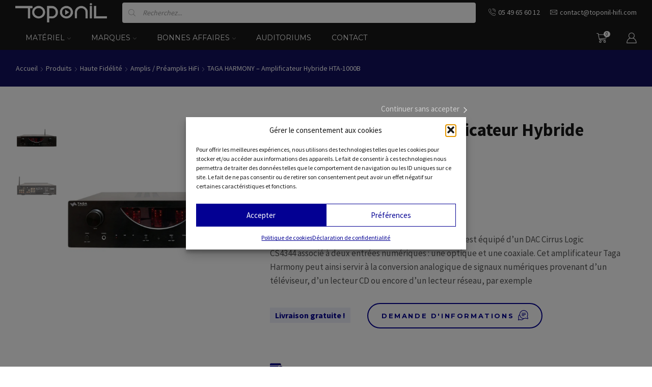

--- FILE ---
content_type: text/html; charset=UTF-8
request_url: https://www.toponil-hifi.com/produits/haute-fidelite/amplis-pre-amplis/taga-harmony-amplificateur-hybride-hta-1000b/
body_size: 44918
content:
<!DOCTYPE html>
<html lang="fr-FR" >
<head>
	<meta charset="UTF-8" />
	<meta name="viewport" content="width=device-width, initial-scale=1.0, maximum-scale=1.0, user-scalable=0"/>
	<meta name='robots' content='index, follow, max-image-preview:large, max-snippet:-1, max-video-preview:-1' />
<link rel="prefetch" href="https://www.toponil-hifi.com/wp-content/plugins/woo-min-max-quantity-step-control-single/assets/js/custom.js">
<link rel="prefetch" href="https://www.toponil-hifi.com/wp-content/plugins/woo-min-max-quantity-step-control-single/assets/css/wcmmq-front.css">

<!-- Google Tag Manager for WordPress by gtm4wp.com -->
<script data-cfasync="false" data-pagespeed-no-defer>
	var gtm4wp_datalayer_name = "dataLayer";
	var dataLayer = dataLayer || [];
	const gtm4wp_use_sku_instead = 0;
	const gtm4wp_currency = 'EUR';
	const gtm4wp_product_per_impression = 10;
	const gtm4wp_clear_ecommerce = false;
	const gtm4wp_datalayer_max_timeout = 2000;
</script>
<!-- End Google Tag Manager for WordPress by gtm4wp.com -->
	<!-- This site is optimized with the Yoast SEO plugin v26.8 - https://yoast.com/product/yoast-seo-wordpress/ -->
	<title>TAGA HARMONY - Amplificateur Hybride HTA-1000B | Toponil Hifi</title>
	<meta name="description" content="%" />
	<link rel="canonical" href="https://www.toponil-hifi.com/produits/haute-fidelite/amplis-pre-amplis/taga-harmony-amplificateur-hybride-hta-1000b/" />
	<meta property="og:locale" content="fr_FR" />
	<meta property="og:type" content="article" />
	<meta property="og:title" content="TAGA HARMONY - Amplificateur Hybride HTA-1000B | Toponil Hifi" />
	<meta property="og:description" content="%" />
	<meta property="og:url" content="https://www.toponil-hifi.com/produits/haute-fidelite/amplis-pre-amplis/taga-harmony-amplificateur-hybride-hta-1000b/" />
	<meta property="og:site_name" content="Toponil Hifi" />
	<meta property="article:publisher" content="https://www.facebook.com/Toponil-813663068692566" />
	<meta property="article:modified_time" content="2026-01-27T23:35:06+00:00" />
	<meta property="og:image" content="https://www.toponil-hifi.com/wp-content/uploads/2021/06/Taga-Harmony-HTA-1000B-devant-toponil-hifi.jpeg" />
	<meta property="og:image:width" content="1024" />
	<meta property="og:image:height" content="1024" />
	<meta property="og:image:type" content="image/jpeg" />
	<meta name="twitter:card" content="summary_large_image" />
	<meta name="twitter:site" content="@Toponil_HiFi" />
	<meta name="twitter:label1" content="Durée de lecture estimée" />
	<meta name="twitter:data1" content="4 minutes" />
	<script type="application/ld+json" class="yoast-schema-graph">{"@context":"https://schema.org","@graph":[{"@type":"WebPage","@id":"https://www.toponil-hifi.com/produits/haute-fidelite/amplis-pre-amplis/taga-harmony-amplificateur-hybride-hta-1000b/","url":"https://www.toponil-hifi.com/produits/haute-fidelite/amplis-pre-amplis/taga-harmony-amplificateur-hybride-hta-1000b/","name":"TAGA HARMONY - Amplificateur Hybride HTA-1000B | Toponil Hifi","isPartOf":{"@id":"https://www.toponil-hifi.com/#website"},"primaryImageOfPage":{"@id":"https://www.toponil-hifi.com/produits/haute-fidelite/amplis-pre-amplis/taga-harmony-amplificateur-hybride-hta-1000b/#primaryimage"},"image":{"@id":"https://www.toponil-hifi.com/produits/haute-fidelite/amplis-pre-amplis/taga-harmony-amplificateur-hybride-hta-1000b/#primaryimage"},"thumbnailUrl":"https://www.toponil-hifi.com/wp-content/uploads/2021/06/Taga-Harmony-HTA-1000B-devant-toponil-hifi.jpeg","datePublished":"2021-06-22T08:31:55+00:00","dateModified":"2026-01-27T23:35:06+00:00","description":"%","breadcrumb":{"@id":"https://www.toponil-hifi.com/produits/haute-fidelite/amplis-pre-amplis/taga-harmony-amplificateur-hybride-hta-1000b/#breadcrumb"},"inLanguage":"fr-FR","potentialAction":[{"@type":"ReadAction","target":["https://www.toponil-hifi.com/produits/haute-fidelite/amplis-pre-amplis/taga-harmony-amplificateur-hybride-hta-1000b/"]}]},{"@type":"ImageObject","inLanguage":"fr-FR","@id":"https://www.toponil-hifi.com/produits/haute-fidelite/amplis-pre-amplis/taga-harmony-amplificateur-hybride-hta-1000b/#primaryimage","url":"https://www.toponil-hifi.com/wp-content/uploads/2021/06/Taga-Harmony-HTA-1000B-devant-toponil-hifi.jpeg","contentUrl":"https://www.toponil-hifi.com/wp-content/uploads/2021/06/Taga-Harmony-HTA-1000B-devant-toponil-hifi.jpeg","width":1024,"height":1024},{"@type":"BreadcrumbList","@id":"https://www.toponil-hifi.com/produits/haute-fidelite/amplis-pre-amplis/taga-harmony-amplificateur-hybride-hta-1000b/#breadcrumb","itemListElement":[{"@type":"ListItem","position":1,"name":"Produits","item":"https://www.toponil-hifi.com/produits/"},{"@type":"ListItem","position":2,"name":"TAGA HARMONY &#8211; Amplificateur Hybride HTA-1000B"}]},{"@type":"WebSite","@id":"https://www.toponil-hifi.com/#website","url":"https://www.toponil-hifi.com/","name":"Toponil Hifi","description":"Vente de matériel HiFi et Home Cinéma","publisher":{"@id":"https://www.toponil-hifi.com/#organization"},"alternateName":"Toponil","potentialAction":[{"@type":"SearchAction","target":{"@type":"EntryPoint","urlTemplate":"https://www.toponil-hifi.com/?s={search_term_string}"},"query-input":{"@type":"PropertyValueSpecification","valueRequired":true,"valueName":"search_term_string"}}],"inLanguage":"fr-FR"},{"@type":"Organization","@id":"https://www.toponil-hifi.com/#organization","name":"Toponil HiFi","alternateName":"Toponil","url":"https://www.toponil-hifi.com/","logo":{"@type":"ImageObject","inLanguage":"fr-FR","@id":"https://www.toponil-hifi.com/#/schema/logo/image/","url":"https://www.toponil-hifi.com/wp-content/uploads/2025/12/toponil-hifi-logo-carre.jpg","contentUrl":"https://www.toponil-hifi.com/wp-content/uploads/2025/12/toponil-hifi-logo-carre.jpg","width":300,"height":300,"caption":"Toponil HiFi"},"image":{"@id":"https://www.toponil-hifi.com/#/schema/logo/image/"},"sameAs":["https://www.facebook.com/Toponil-813663068692566","https://x.com/Toponil_HiFi","https://www.instagram.com/toponilhifi/","https://www.pinterest.fr/toponilh","https://www.youtube.com/channel/UCy_Zqtx-33cTtAZH0ALFhUA"]}]}</script>
	<!-- / Yoast SEO plugin. -->


<link rel='dns-prefetch' href='//cdn.jsdelivr.net' />
<link rel="alternate" type="application/rss+xml" title="Toponil Hifi &raquo; Flux" href="https://www.toponil-hifi.com/feed/" />
<link rel="alternate" type="application/rss+xml" title="Toponil Hifi &raquo; Flux des commentaires" href="https://www.toponil-hifi.com/comments/feed/" />
<style id='wp-img-auto-sizes-contain-inline-css' type='text/css'>
img:is([sizes=auto i],[sizes^="auto," i]){contain-intrinsic-size:3000px 1500px}
/*# sourceURL=wp-img-auto-sizes-contain-inline-css */
</style>

<link rel='stylesheet' id='alma-widget-block-frontend-css' href='https://www.toponil-hifi.com/wp-content/plugins/alma-gateway-for-woocommerce//build/alma-widget-block/alma-widget-block-view.css' type='text/css' media='all' />
<link rel='stylesheet' id='alma-widget-block-frontend-cdn-css' href='https://cdn.jsdelivr.net/npm/@alma/widgets@4.X.X/dist/widgets.min.css' type='text/css' media='all' />
<link rel='stylesheet' id='woo-conditional-shipping-blocks-style-css' href='https://www.toponil-hifi.com/wp-content/plugins/woo-conditional-shipping-pro/frontend/css/woo-conditional-shipping.css' type='text/css' media='all' />
<style id='classic-theme-styles-inline-css' type='text/css'>
/*! This file is auto-generated */
.wp-block-button__link{color:#fff;background-color:#32373c;border-radius:9999px;box-shadow:none;text-decoration:none;padding:calc(.667em + 2px) calc(1.333em + 2px);font-size:1.125em}.wp-block-file__button{background:#32373c;color:#fff;text-decoration:none}
/*# sourceURL=/wp-includes/css/classic-themes.min.css */
</style>
<link rel='stylesheet' id='contact-form-7-css' href='https://www.toponil-hifi.com/wp-content/plugins/contact-form-7/includes/css/styles.css' type='text/css' media='all' />
<style id='woocommerce-inline-inline-css' type='text/css'>
.woocommerce form .form-row .required { visibility: visible; }
/*# sourceURL=woocommerce-inline-inline-css */
</style>
<link rel='stylesheet' id='cmplz-general-css' href='https://www.toponil-hifi.com/wp-content/plugins/complianz-gdpr-premium/assets/css/cookieblocker.min.css' type='text/css' media='all' />
<link rel='stylesheet' id='woo_conditional_shipping_css-css' href='https://www.toponil-hifi.com/wp-content/plugins/woo-conditional-shipping-pro/includes/frontend/../../frontend/css/woo-conditional-shipping.css' type='text/css' media='all' />
<link rel='stylesheet' id='brands-styles-css' href='https://www.toponil-hifi.com/wp-content/plugins/woocommerce/assets/css/brands.css' type='text/css' media='all' />
<link rel='stylesheet' id='yith-product-shipping-style-style-css' href='https://www.toponil-hifi.com/wp-content/plugins/yith-product-shipping-for-woocommerce-premium/assets/css/yith-wcps-style.css' type='text/css' media='all' />
<link rel='stylesheet' id='dgwt-wcas-style-css' href='https://www.toponil-hifi.com/wp-content/plugins/ajax-search-for-woocommerce-premium/assets/css/style.min.css' type='text/css' media='all' />
<link rel='stylesheet' id='wc-pb-checkout-blocks-css' href='https://www.toponil-hifi.com/wp-content/plugins/woocommerce-product-bundles/assets/css/frontend/checkout-blocks.css' type='text/css' media='all' />
<style id='wc-pb-checkout-blocks-inline-css' type='text/css'>
table.wc-block-cart-items .wc-block-cart-items__row.is-bundle__meta_hidden .wc-block-components-product-details__inclut, .wc-block-components-order-summary-item.is-bundle__meta_hidden .wc-block-components-product-details__inclut { display:none; } table.wc-block-cart-items .wc-block-cart-items__row.is-bundle .wc-block-components-product-details__inclut .wc-block-components-product-details__name, .wc-block-components-order-summary-item.is-bundle .wc-block-components-product-details__inclut .wc-block-components-product-details__name { display:block; margin-bottom: 0.5em } table.wc-block-cart-items .wc-block-cart-items__row.is-bundle .wc-block-components-product-details__inclut:not(:first-of-type) .wc-block-components-product-details__name, .wc-block-components-order-summary-item.is-bundle .wc-block-components-product-details__inclut:not(:first-of-type) .wc-block-components-product-details__name { display:none } table.wc-block-cart-items .wc-block-cart-items__row.is-bundle .wc-block-components-product-details__inclut + li:not( .wc-block-components-product-details__inclut ), .wc-block-components-order-summary-item.is-bundle .wc-block-components-product-details__inclut + li:not( .wc-block-components-product-details__inclut ) { margin-top:0.5em }
/*# sourceURL=wc-pb-checkout-blocks-inline-css */
</style>
<link rel='stylesheet' id='isb-style-css' href='https://www.toponil-hifi.com/wp-content/plugins/improved-sale-badges/assets/css/styles.css' type='text/css' media='all' />
<link rel='stylesheet' id='js_composer_front-css' href='https://www.toponil-hifi.com/wp-content/plugins/js_composer/assets/css/js_composer.min.css' type='text/css' media='all' />
<link rel='stylesheet' id='etheme-parent-style-css' href='https://www.toponil-hifi.com/wp-content/themes/xstore/xstore.css' type='text/css' media='all' />
<link rel='stylesheet' id='etheme-swatches-style-css' href='https://www.toponil-hifi.com/wp-content/themes/xstore/css/swatches.css' type='text/css' media='all' />
<link rel='stylesheet' id='etheme-wpb-style-css' href='https://www.toponil-hifi.com/wp-content/themes/xstore/css/wpb.css' type='text/css' media='all' />
<link rel='stylesheet' id='etheme-slick-library-css' href='https://www.toponil-hifi.com/wp-content/themes/xstore/css/libs/slick.css' type='text/css' media='all' />
<link rel='stylesheet' id='etheme-breadcrumbs-css' href='https://www.toponil-hifi.com/wp-content/themes/xstore/css/modules/breadcrumbs.css' type='text/css' media='all' />
<link rel='stylesheet' id='etheme-back-top-css' href='https://www.toponil-hifi.com/wp-content/themes/xstore/css/modules/back-top.css' type='text/css' media='all' />
<link rel='stylesheet' id='etheme-woocommerce-css' href='https://www.toponil-hifi.com/wp-content/themes/xstore/css/modules/woocommerce/global.css' type='text/css' media='all' />
<link rel='stylesheet' id='etheme-woocommerce-archive-css' href='https://www.toponil-hifi.com/wp-content/themes/xstore/css/modules/woocommerce/archive.css' type='text/css' media='all' />
<link rel='stylesheet' id='etheme-single-product-css' href='https://www.toponil-hifi.com/wp-content/themes/xstore/css/modules/woocommerce/single-product/single-product.css' type='text/css' media='all' />
<link rel='stylesheet' id='etheme-single-product-elements-css' href='https://www.toponil-hifi.com/wp-content/themes/xstore/css/modules/woocommerce/single-product/single-product-elements.css' type='text/css' media='all' />
<link rel='stylesheet' id='etheme-star-rating-css' href='https://www.toponil-hifi.com/wp-content/themes/xstore/css/modules/star-rating.css' type='text/css' media='all' />
<link rel='stylesheet' id='etheme-comments-css' href='https://www.toponil-hifi.com/wp-content/themes/xstore/css/modules/comments.css' type='text/css' media='all' />
<link rel='stylesheet' id='etheme-single-post-meta-css' href='https://www.toponil-hifi.com/wp-content/themes/xstore/css/modules/blog/single-post/meta.css' type='text/css' media='all' />
<link rel='stylesheet' id='etheme-contact-forms-css' href='https://www.toponil-hifi.com/wp-content/themes/xstore/css/modules/contact-forms.css' type='text/css' media='all' />
<style id='xstore-icons-font-inline-css' type='text/css'>
@font-face {
				  font-family: 'xstore-icons';
				  src:
				    url('https://www.toponil-hifi.com/wp-content/themes/xstore/fonts/xstore-icons-light.ttf') format('truetype'),
				    url('https://www.toponil-hifi.com/wp-content/themes/xstore/fonts/xstore-icons-light.woff2') format('woff2'),
				    url('https://www.toponil-hifi.com/wp-content/themes/xstore/fonts/xstore-icons-light.woff') format('woff'),
				    url('https://www.toponil-hifi.com/wp-content/themes/xstore/fonts/xstore-icons-light.svg#xstore-icons') format('svg');
				  font-weight: normal;
				  font-style: normal;
				  font-display: swap;
				}
/*# sourceURL=xstore-icons-font-inline-css */
</style>
<link rel='stylesheet' id='etheme-header-search-css' href='https://www.toponil-hifi.com/wp-content/themes/xstore/css/modules/layout/header/parts/search.css' type='text/css' media='all' />
<link rel='stylesheet' id='etheme-header-contacts-css' href='https://www.toponil-hifi.com/wp-content/themes/xstore/css/modules/layout/header/parts/contacts.css' type='text/css' media='all' />
<link rel='stylesheet' id='etheme-header-menu-css' href='https://www.toponil-hifi.com/wp-content/themes/xstore/css/modules/layout/header/parts/menu.css' type='text/css' media='all' />
<link rel='stylesheet' id='xstore-kirki-styles-css' href='https://www.toponil-hifi.com/wp-content/uploads/xstore/kirki-styles.css' type='text/css' media='all' />
<link rel='stylesheet' id='wcmmq-front-style-css' href='https://www.toponil-hifi.com/wp-content/plugins/woo-min-max-quantity-step-control-single/assets/css/wcmmq-front.css' type='text/css' media='all' />
<link rel='stylesheet' id='wc-bundle-style-css' href='https://www.toponil-hifi.com/wp-content/plugins/woocommerce-product-bundles/assets/css/frontend/woocommerce.css' type='text/css' media='all' />
<link rel='stylesheet' id='child-style-css' href='https://www.toponil-hifi.com/wp-content/themes/xstore-child/style.css' type='text/css' media='all' />
<link rel='stylesheet' id='prdctfltr-css' href='https://www.toponil-hifi.com/wp-content/plugins/prdctfltr/includes/css/styles.css' type='text/css' media='all' />
<script type="text/javascript" src="https://www.toponil-hifi.com/wp-includes/js/jquery/jquery.min.js" id="jquery-core-js"></script>
<script type="text/javascript" src="https://www.toponil-hifi.com/wp-includes/js/jquery/jquery-migrate.min.js" id="jquery-migrate-js"></script>
<script type="text/javascript" id="wc_order_proposal-frontend-js-js-extra">
/* <![CDATA[ */
var wpo_wcop = {"decline_proposal":"\u00cates-vous s\u00fbr de vouloir refuser ce devis ?"};
//# sourceURL=wc_order_proposal-frontend-js-js-extra
/* ]]> */
</script>
<script type="text/javascript" src="https://www.toponil-hifi.com/wp-content/plugins/woocommerce-order-proposal/assets/js/frontend.js" id="wc_order_proposal-frontend-js-js"></script>
<script type="text/javascript" src="https://www.toponil-hifi.com/wp-content/plugins/woocommerce/assets/js/jquery-blockui/jquery.blockUI.min.js" id="wc-jquery-blockui-js" data-wp-strategy="defer"></script>
<script type="text/javascript" id="wc-add-to-cart-js-extra">
/* <![CDATA[ */
var wc_add_to_cart_params = {"ajax_url":"/wp-admin/admin-ajax.php","wc_ajax_url":"/?wc-ajax=%%endpoint%%","i18n_view_cart":"Voir le panier","cart_url":"https://www.toponil-hifi.com/panier/","is_cart":"","cart_redirect_after_add":"no"};
//# sourceURL=wc-add-to-cart-js-extra
/* ]]> */
</script>
<script type="text/javascript" src="https://www.toponil-hifi.com/wp-content/plugins/woocommerce/assets/js/frontend/add-to-cart.min.js" id="wc-add-to-cart-js" data-wp-strategy="defer"></script>
<script type="text/javascript" src="https://www.toponil-hifi.com/wp-content/plugins/woocommerce/assets/js/zoom/jquery.zoom.min.js" id="wc-zoom-js" defer="defer" data-wp-strategy="defer"></script>
<script type="text/javascript" id="wc-single-product-js-extra">
/* <![CDATA[ */
var wc_single_product_params = {"i18n_required_rating_text":"Veuillez s\u00e9lectionner une note","i18n_rating_options":["1\u00a0\u00e9toile sur 5","2\u00a0\u00e9toiles sur 5","3\u00a0\u00e9toiles sur 5","4\u00a0\u00e9toiles sur 5","5\u00a0\u00e9toiles sur 5"],"i18n_product_gallery_trigger_text":"Voir la galerie d\u2019images en plein \u00e9cran","review_rating_required":"yes","flexslider":{"rtl":false,"animation":"slide","smoothHeight":true,"directionNav":false,"controlNav":"thumbnails","slideshow":false,"animationSpeed":500,"animationLoop":false,"allowOneSlide":false},"zoom_enabled":"1","zoom_options":[],"photoswipe_enabled":"","photoswipe_options":{"shareEl":false,"closeOnScroll":false,"history":false,"hideAnimationDuration":0,"showAnimationDuration":0},"flexslider_enabled":""};
//# sourceURL=wc-single-product-js-extra
/* ]]> */
</script>
<script type="text/javascript" src="https://www.toponil-hifi.com/wp-content/plugins/woocommerce/assets/js/frontend/single-product.min.js" id="wc-single-product-js" defer="defer" data-wp-strategy="defer"></script>
<script type="text/javascript" src="https://www.toponil-hifi.com/wp-content/plugins/woocommerce/assets/js/js-cookie/js.cookie.min.js" id="wc-js-cookie-js" defer="defer" data-wp-strategy="defer"></script>
<script type="text/javascript" id="woocommerce-js-extra">
/* <![CDATA[ */
var woocommerce_params = {"ajax_url":"/wp-admin/admin-ajax.php","wc_ajax_url":"/?wc-ajax=%%endpoint%%","i18n_password_show":"Afficher le mot de passe","i18n_password_hide":"Masquer le mot de passe"};
//# sourceURL=woocommerce-js-extra
/* ]]> */
</script>
<script type="text/javascript" src="https://www.toponil-hifi.com/wp-content/plugins/woocommerce/assets/js/frontend/woocommerce.min.js" id="woocommerce-js" defer="defer" data-wp-strategy="defer"></script>
<script type="text/javascript" src="https://www.toponil-hifi.com/wp-content/plugins/js_composer/assets/js/vendors/woocommerce-add-to-cart.js" id="vc_woocommerce-add-to-cart-js-js"></script>
<script type="text/javascript" id="woo-conditional-shipping-js-js-extra">
/* <![CDATA[ */
var conditional_shipping_settings = {"trigger_fields":[]};
//# sourceURL=woo-conditional-shipping-js-js-extra
/* ]]> */
</script>
<script type="text/javascript" src="https://www.toponil-hifi.com/wp-content/plugins/woo-conditional-shipping-pro/includes/frontend/../../frontend/js/woo-conditional-shipping.js" id="woo-conditional-shipping-js-js"></script>
<link rel="https://api.w.org/" href="https://www.toponil-hifi.com/wp-json/" /><link rel="alternate" title="JSON" type="application/json" href="https://www.toponil-hifi.com/wp-json/wp/v2/product/18825" /><link rel="EditURI" type="application/rsd+xml" title="RSD" href="https://www.toponil-hifi.com/xmlrpc.php?rsd" />

<link rel='shortlink' href='https://www.toponil-hifi.com/?p=18825' />
			<style>.cmplz-hidden {
					display: none !important;
				}</style>
<!-- Google Tag Manager for WordPress by gtm4wp.com -->
<!-- GTM Container placement set to automatic -->
<script data-cfasync="false" data-pagespeed-no-defer type="text/javascript">
	var dataLayer_content = {"pageTitle":"TAGA HARMONY - Amplificateur Hybride HTA-1000B | Toponil Hifi","pagePostType":"product","pagePostType2":"single-product","pagePostAuthor":"toponil.info@gmail.com","browserName":"","browserVersion":"","browserEngineName":"","browserEngineVersion":"","osName":"","osVersion":"","deviceType":"bot","deviceManufacturer":"","deviceModel":"","productRatingCounts":[],"productAverageRating":0,"productReviewCount":0,"productType":"simple","productIsVariable":0};
	dataLayer.push( dataLayer_content );
</script>
<script data-cfasync="false" data-pagespeed-no-defer type="text/javascript">
(function(w,d,s,l,i){w[l]=w[l]||[];w[l].push({'gtm.start':
new Date().getTime(),event:'gtm.js'});var f=d.getElementsByTagName(s)[0],
j=d.createElement(s),dl=l!='dataLayer'?'&l='+l:'';j.async=true;j.src=
'//www.googletagmanager.com/gtm.js?id='+i+dl;f.parentNode.insertBefore(j,f);
})(window,document,'script','dataLayer','GTM-NHZNSB2K');
</script>
<!-- End Google Tag Manager for WordPress by gtm4wp.com --><style type="text/css">
span.wcmmq_prefix {
    float: left;
    padding: 10px;
    margin: 0;
}
</style>
		<style>
			.dgwt-wcas-ico-magnifier,.dgwt-wcas-ico-magnifier-handler{max-width:20px}.dgwt-wcas-search-icon{color:#fff}.dgwt-wcas-search-icon path{fill:#fff}		</style>
			<style>
		.et_b_header-search > form {
			display: none;
		}
		.et_b_header-search .dgwt-wcas-search-wrapp {
			color: currentColor;
		}
		.header-wrapper .dgwt-wcas-search-wrapp {
			max-width: none;
		}
		.et_b_header-search .dgwt-wcas-ico-magnifier-handler {
			max-width: 18px;
			width: 1.5em !important;
			height: 1.5em !important;
		}
	</style>
					<link rel="prefetch" as="font" href="https://www.toponil-hifi.com/wp-content/themes/xstore/fonts/xstore-icons-light.woff?v=9.6.5" type="font/woff">
					<link rel="prefetch" as="font" href="https://www.toponil-hifi.com/wp-content/themes/xstore/fonts/xstore-icons-light.woff2?v=9.6.5" type="font/woff2">
			<noscript><style>.woocommerce-product-gallery{ opacity: 1 !important; }</style></noscript>
	<meta name="generator" content="Powered by WPBakery Page Builder - drag and drop page builder for WordPress."/>
<link rel="icon" href="https://www.toponil-hifi.com/wp-content/uploads/2023/07/cropped-cropped-favicon-toponil-2023-32x32.webp" sizes="32x32" />
<link rel="icon" href="https://www.toponil-hifi.com/wp-content/uploads/2023/07/cropped-cropped-favicon-toponil-2023-192x192.webp" sizes="192x192" />
<link rel="apple-touch-icon" href="https://www.toponil-hifi.com/wp-content/uploads/2023/07/cropped-cropped-favicon-toponil-2023-180x180.webp" />
<meta name="msapplication-TileImage" content="https://www.toponil-hifi.com/wp-content/uploads/2023/07/cropped-cropped-favicon-toponil-2023-270x270.webp" />
<meta name="generator" content="XforWooCommerce.com - Product Filter for WooCommerce - Improved Badges for WooCommerce"/><style id="kirki-inline-styles"></style><style type="text/css" class="et_custom-css">.page-heading{margin-bottom:25px}.page-heading,.breadcrumb-trail{margin-bottom:var(--page-heading-margin-bottom,25px)}.breadcrumb-trail .page-heading{background-color:transparent}.swiper-custom-right:not(.et-swiper-elementor-nav),.swiper-custom-left:not(.et-swiper-elementor-nav){background:transparent !important}@media only screen and (max-width:1310px){.swiper-custom-left,.middle-inside .swiper-entry .swiper-button-prev,.middle-inside.swiper-entry .swiper-button-prev{left:-15px}.swiper-custom-right,.middle-inside .swiper-entry .swiper-button-next,.middle-inside.swiper-entry .swiper-button-next{right:-15px}.middle-inbox .swiper-entry .swiper-button-prev,.middle-inbox.swiper-entry .swiper-button-prev{left:8px}.middle-inbox .swiper-entry .swiper-button-next,.middle-inbox.swiper-entry .swiper-button-next{right:8px}.swiper-entry:hover .swiper-custom-left,.middle-inside .swiper-entry:hover .swiper-button-prev,.middle-inside.swiper-entry:hover .swiper-button-prev{left:-5px}.swiper-entry:hover .swiper-custom-right,.middle-inside .swiper-entry:hover .swiper-button-next,.middle-inside.swiper-entry:hover .swiper-button-next{right:-5px}.middle-inbox .swiper-entry:hover .swiper-button-prev,.middle-inbox.swiper-entry:hover .swiper-button-prev{left:5px}.middle-inbox .swiper-entry:hover .swiper-button-next,.middle-inbox.swiper-entry:hover .swiper-button-next{right:5px}}.swiper-control-top,.swiper-control-bottom{transition:min-height .3s ease-in-out}.header-main-menu.et_element-top-level .menu{margin-right:-0px;margin-left:-0px}@media only screen and (max-width:992px){.header-wrapper,.site-header-vertical{display:none}}@media only screen and (min-width:993px){.mobile-header-wrapper{display:none}}.swiper-container{width:auto}.content-product .product-content-image img,.category-grid img,.categoriesCarousel .category-grid img{width:100%}.etheme-elementor-slider:not(.swiper-container-initialized,.swiper-initialized) .swiper-slide{max-width:calc(100% / var(--slides-per-view,4))}.etheme-elementor-slider[data-animation]:not(.swiper-container-initialized,.swiper-initialized,[data-animation=slide],[data-animation=coverflow]) .swiper-slide{max-width:100%}body:not([data-elementor-device-mode]) .etheme-elementor-off-canvas__container{transition:none;opacity:0;visibility:hidden;position:fixed}</style><noscript><style> .wpb_animate_when_almost_visible { opacity: 1; }</style></noscript><style type="text/css" data-type="et_vc_shortcodes-custom-css">@media only screen and (max-width: 1199px) and (min-width: 769px) { div.et-md-no-bg { background-image: none !important; } }@media only screen and (max-width: 768px) and (min-width: 480px) { div.et-sm-no-bg { background-image: none !important; } }@media only screen and (max-width: 480px) {div.et-xs-no-bg { background-image: none !important; }}</style><link rel='stylesheet' id='wc-blocks-style-css' href='https://www.toponil-hifi.com/wp-content/plugins/woocommerce/assets/client/blocks/wc-blocks.css' type='text/css' media='all' />
<style id='global-styles-inline-css' type='text/css'>
:root{--wp--preset--aspect-ratio--square: 1;--wp--preset--aspect-ratio--4-3: 4/3;--wp--preset--aspect-ratio--3-4: 3/4;--wp--preset--aspect-ratio--3-2: 3/2;--wp--preset--aspect-ratio--2-3: 2/3;--wp--preset--aspect-ratio--16-9: 16/9;--wp--preset--aspect-ratio--9-16: 9/16;--wp--preset--color--black: #000000;--wp--preset--color--cyan-bluish-gray: #abb8c3;--wp--preset--color--white: #ffffff;--wp--preset--color--pale-pink: #f78da7;--wp--preset--color--vivid-red: #cf2e2e;--wp--preset--color--luminous-vivid-orange: #ff6900;--wp--preset--color--luminous-vivid-amber: #fcb900;--wp--preset--color--light-green-cyan: #7bdcb5;--wp--preset--color--vivid-green-cyan: #00d084;--wp--preset--color--pale-cyan-blue: #8ed1fc;--wp--preset--color--vivid-cyan-blue: #0693e3;--wp--preset--color--vivid-purple: #9b51e0;--wp--preset--gradient--vivid-cyan-blue-to-vivid-purple: linear-gradient(135deg,rgb(6,147,227) 0%,rgb(155,81,224) 100%);--wp--preset--gradient--light-green-cyan-to-vivid-green-cyan: linear-gradient(135deg,rgb(122,220,180) 0%,rgb(0,208,130) 100%);--wp--preset--gradient--luminous-vivid-amber-to-luminous-vivid-orange: linear-gradient(135deg,rgb(252,185,0) 0%,rgb(255,105,0) 100%);--wp--preset--gradient--luminous-vivid-orange-to-vivid-red: linear-gradient(135deg,rgb(255,105,0) 0%,rgb(207,46,46) 100%);--wp--preset--gradient--very-light-gray-to-cyan-bluish-gray: linear-gradient(135deg,rgb(238,238,238) 0%,rgb(169,184,195) 100%);--wp--preset--gradient--cool-to-warm-spectrum: linear-gradient(135deg,rgb(74,234,220) 0%,rgb(151,120,209) 20%,rgb(207,42,186) 40%,rgb(238,44,130) 60%,rgb(251,105,98) 80%,rgb(254,248,76) 100%);--wp--preset--gradient--blush-light-purple: linear-gradient(135deg,rgb(255,206,236) 0%,rgb(152,150,240) 100%);--wp--preset--gradient--blush-bordeaux: linear-gradient(135deg,rgb(254,205,165) 0%,rgb(254,45,45) 50%,rgb(107,0,62) 100%);--wp--preset--gradient--luminous-dusk: linear-gradient(135deg,rgb(255,203,112) 0%,rgb(199,81,192) 50%,rgb(65,88,208) 100%);--wp--preset--gradient--pale-ocean: linear-gradient(135deg,rgb(255,245,203) 0%,rgb(182,227,212) 50%,rgb(51,167,181) 100%);--wp--preset--gradient--electric-grass: linear-gradient(135deg,rgb(202,248,128) 0%,rgb(113,206,126) 100%);--wp--preset--gradient--midnight: linear-gradient(135deg,rgb(2,3,129) 0%,rgb(40,116,252) 100%);--wp--preset--font-size--small: 13px;--wp--preset--font-size--medium: 20px;--wp--preset--font-size--large: 36px;--wp--preset--font-size--x-large: 42px;--wp--preset--spacing--20: 0.44rem;--wp--preset--spacing--30: 0.67rem;--wp--preset--spacing--40: 1rem;--wp--preset--spacing--50: 1.5rem;--wp--preset--spacing--60: 2.25rem;--wp--preset--spacing--70: 3.38rem;--wp--preset--spacing--80: 5.06rem;--wp--preset--shadow--natural: 6px 6px 9px rgba(0, 0, 0, 0.2);--wp--preset--shadow--deep: 12px 12px 50px rgba(0, 0, 0, 0.4);--wp--preset--shadow--sharp: 6px 6px 0px rgba(0, 0, 0, 0.2);--wp--preset--shadow--outlined: 6px 6px 0px -3px rgb(255, 255, 255), 6px 6px rgb(0, 0, 0);--wp--preset--shadow--crisp: 6px 6px 0px rgb(0, 0, 0);}:where(.is-layout-flex){gap: 0.5em;}:where(.is-layout-grid){gap: 0.5em;}body .is-layout-flex{display: flex;}.is-layout-flex{flex-wrap: wrap;align-items: center;}.is-layout-flex > :is(*, div){margin: 0;}body .is-layout-grid{display: grid;}.is-layout-grid > :is(*, div){margin: 0;}:where(.wp-block-columns.is-layout-flex){gap: 2em;}:where(.wp-block-columns.is-layout-grid){gap: 2em;}:where(.wp-block-post-template.is-layout-flex){gap: 1.25em;}:where(.wp-block-post-template.is-layout-grid){gap: 1.25em;}.has-black-color{color: var(--wp--preset--color--black) !important;}.has-cyan-bluish-gray-color{color: var(--wp--preset--color--cyan-bluish-gray) !important;}.has-white-color{color: var(--wp--preset--color--white) !important;}.has-pale-pink-color{color: var(--wp--preset--color--pale-pink) !important;}.has-vivid-red-color{color: var(--wp--preset--color--vivid-red) !important;}.has-luminous-vivid-orange-color{color: var(--wp--preset--color--luminous-vivid-orange) !important;}.has-luminous-vivid-amber-color{color: var(--wp--preset--color--luminous-vivid-amber) !important;}.has-light-green-cyan-color{color: var(--wp--preset--color--light-green-cyan) !important;}.has-vivid-green-cyan-color{color: var(--wp--preset--color--vivid-green-cyan) !important;}.has-pale-cyan-blue-color{color: var(--wp--preset--color--pale-cyan-blue) !important;}.has-vivid-cyan-blue-color{color: var(--wp--preset--color--vivid-cyan-blue) !important;}.has-vivid-purple-color{color: var(--wp--preset--color--vivid-purple) !important;}.has-black-background-color{background-color: var(--wp--preset--color--black) !important;}.has-cyan-bluish-gray-background-color{background-color: var(--wp--preset--color--cyan-bluish-gray) !important;}.has-white-background-color{background-color: var(--wp--preset--color--white) !important;}.has-pale-pink-background-color{background-color: var(--wp--preset--color--pale-pink) !important;}.has-vivid-red-background-color{background-color: var(--wp--preset--color--vivid-red) !important;}.has-luminous-vivid-orange-background-color{background-color: var(--wp--preset--color--luminous-vivid-orange) !important;}.has-luminous-vivid-amber-background-color{background-color: var(--wp--preset--color--luminous-vivid-amber) !important;}.has-light-green-cyan-background-color{background-color: var(--wp--preset--color--light-green-cyan) !important;}.has-vivid-green-cyan-background-color{background-color: var(--wp--preset--color--vivid-green-cyan) !important;}.has-pale-cyan-blue-background-color{background-color: var(--wp--preset--color--pale-cyan-blue) !important;}.has-vivid-cyan-blue-background-color{background-color: var(--wp--preset--color--vivid-cyan-blue) !important;}.has-vivid-purple-background-color{background-color: var(--wp--preset--color--vivid-purple) !important;}.has-black-border-color{border-color: var(--wp--preset--color--black) !important;}.has-cyan-bluish-gray-border-color{border-color: var(--wp--preset--color--cyan-bluish-gray) !important;}.has-white-border-color{border-color: var(--wp--preset--color--white) !important;}.has-pale-pink-border-color{border-color: var(--wp--preset--color--pale-pink) !important;}.has-vivid-red-border-color{border-color: var(--wp--preset--color--vivid-red) !important;}.has-luminous-vivid-orange-border-color{border-color: var(--wp--preset--color--luminous-vivid-orange) !important;}.has-luminous-vivid-amber-border-color{border-color: var(--wp--preset--color--luminous-vivid-amber) !important;}.has-light-green-cyan-border-color{border-color: var(--wp--preset--color--light-green-cyan) !important;}.has-vivid-green-cyan-border-color{border-color: var(--wp--preset--color--vivid-green-cyan) !important;}.has-pale-cyan-blue-border-color{border-color: var(--wp--preset--color--pale-cyan-blue) !important;}.has-vivid-cyan-blue-border-color{border-color: var(--wp--preset--color--vivid-cyan-blue) !important;}.has-vivid-purple-border-color{border-color: var(--wp--preset--color--vivid-purple) !important;}.has-vivid-cyan-blue-to-vivid-purple-gradient-background{background: var(--wp--preset--gradient--vivid-cyan-blue-to-vivid-purple) !important;}.has-light-green-cyan-to-vivid-green-cyan-gradient-background{background: var(--wp--preset--gradient--light-green-cyan-to-vivid-green-cyan) !important;}.has-luminous-vivid-amber-to-luminous-vivid-orange-gradient-background{background: var(--wp--preset--gradient--luminous-vivid-amber-to-luminous-vivid-orange) !important;}.has-luminous-vivid-orange-to-vivid-red-gradient-background{background: var(--wp--preset--gradient--luminous-vivid-orange-to-vivid-red) !important;}.has-very-light-gray-to-cyan-bluish-gray-gradient-background{background: var(--wp--preset--gradient--very-light-gray-to-cyan-bluish-gray) !important;}.has-cool-to-warm-spectrum-gradient-background{background: var(--wp--preset--gradient--cool-to-warm-spectrum) !important;}.has-blush-light-purple-gradient-background{background: var(--wp--preset--gradient--blush-light-purple) !important;}.has-blush-bordeaux-gradient-background{background: var(--wp--preset--gradient--blush-bordeaux) !important;}.has-luminous-dusk-gradient-background{background: var(--wp--preset--gradient--luminous-dusk) !important;}.has-pale-ocean-gradient-background{background: var(--wp--preset--gradient--pale-ocean) !important;}.has-electric-grass-gradient-background{background: var(--wp--preset--gradient--electric-grass) !important;}.has-midnight-gradient-background{background: var(--wp--preset--gradient--midnight) !important;}.has-small-font-size{font-size: var(--wp--preset--font-size--small) !important;}.has-medium-font-size{font-size: var(--wp--preset--font-size--medium) !important;}.has-large-font-size{font-size: var(--wp--preset--font-size--large) !important;}.has-x-large-font-size{font-size: var(--wp--preset--font-size--x-large) !important;}
/*# sourceURL=global-styles-inline-css */
</style>
<link rel='stylesheet' id='etheme-ajax-search-css' href='https://www.toponil-hifi.com/wp-content/themes/xstore/css/modules/layout/header/parts/ajax-search.css' type='text/css' media='all' />
<link rel='stylesheet' id='etheme-mega-menu-css' href='https://www.toponil-hifi.com/wp-content/themes/xstore/css/modules/mega-menu.css' type='text/css' media='all' />
<link rel='stylesheet' id='isotope-css-css' href='https://www.toponil-hifi.com/wp-content/plugins/js_composer/assets/css/lib/isotope.min.css' type='text/css' media='all' />
<link rel='stylesheet' id='etheme-cart-widget-css' href='https://www.toponil-hifi.com/wp-content/themes/xstore/css/modules/woocommerce/cart-widget.css' type='text/css' media='all' />
<link rel='stylesheet' id='etheme-off-canvas-css' href='https://www.toponil-hifi.com/wp-content/themes/xstore/css/modules/layout/off-canvas.css' type='text/css' media='all' />
<link rel='stylesheet' id='etheme-header-mobile-menu-css' href='https://www.toponil-hifi.com/wp-content/themes/xstore/css/modules/layout/header/parts/mobile-menu.css' type='text/css' media='all' />
<link rel='stylesheet' id='etheme-toggles-by-arrow-css' href='https://www.toponil-hifi.com/wp-content/themes/xstore/css/modules/layout/toggles-by-arrow.css' type='text/css' media='all' />
<link rel='stylesheet' id='etheme-tabs-css' href='https://www.toponil-hifi.com/wp-content/themes/xstore/css/modules/tabs.css' type='text/css' media='all' />
<link rel='stylesheet' id='etheme-photoswipe-css' href='https://www.toponil-hifi.com/wp-content/themes/xstore/css/modules/photoswipe.css' type='text/css' media='all' />
</head>
<body data-cmplz=1 class="wp-singular product-template-default single single-product postid-18825 wp-theme-xstore wp-child-theme-xstore-child theme-xstore woocommerce woocommerce-page woocommerce-no-js et_cart-type-2 et_b_dt_header-not-overlap et_b_mob_header-not-overlap breadcrumbs-type-default wide et-preloader-off et-catalog-off  sticky-message-off global-product-name-on et-enable-swatch et-old-browser wpb-js-composer js-comp-ver-6.13.0 vc_responsive" data-mode="light">

<!-- GTM Container placement set to automatic -->
<!-- Google Tag Manager (noscript) -->
				<noscript><iframe src="https://www.googletagmanager.com/ns.html?id=GTM-NHZNSB2K" height="0" width="0" style="display:none;visibility:hidden" aria-hidden="true"></iframe></noscript>
<!-- End Google Tag Manager (noscript) -->


<div id="topowrap" class="template-container">

		<div class="template-content">
		<div class="page-wrapper">
			<header id="header" class="site-header sticky"  data-type="sticky"><div class="header-wrapper">

<div class="header-main-wrapper sticky">
	<div class="header-main" data-title="Header main">
		<div class="et-row-container et-container">
			<div class="et-wrap-columns flex align-items-center">		
				
		
        <div class="et_column et_col-xs-3 et_col-xs-offset-0">
			

    <div class="et_element et_b_header-logo align-start mob-align-start et_element-top-level" >
        <a href="https://www.toponil-hifi.com">
            <span><img width="300" height="39" src="https://www.toponil-hifi.com/wp-content/uploads/2023/06/logo-toponil-blanc-2023-1.png" class="et_b_header-logo-img" alt="site logo" srcset="https://www.toponil-hifi.com/wp-content/uploads/2023/06/logo-toponil-blanc-2023-1.png"></span><span class="fixed"></span>            
        </a>
    </div>

        </div>
			
				
		
        <div class="et_column et_col-xs-5 et_col-xs-offset-0">
			

<div class="et_element et_b_header-search flex align-items-center   et-content-right justify-content-center mob-justify-content- flex-basis-full et_element-top-level et-content-dropdown" >
		
	    
        <form action="https://www.toponil-hifi.com/" role="search" data-min="3" data-per-page="100"
                            class="ajax-search-form  ajax-with-suggestions input-input " method="get">
			
                <div class="input-row flex align-items-center " data-search-mode="dark">
                    					<select style="width: 100%; max-width: calc(122px + 1.4em)"  name='product_cat' id='product_cat-488' class='postform'>
	<option value='0' selected='selected'>All categories</option>
	<option class="level-0" value="bonnes-affaires">Bonnes Affaires</option>
	<option class="level-1" value="affaires-hifi">&nbsp;&nbsp;&nbsp;Affaires HiFi</option>
	<option class="level-1" value="affaires-home-cinema">&nbsp;&nbsp;&nbsp;Affaires Home-Cinéma</option>
	<option class="level-1" value="black-friday">&nbsp;&nbsp;&nbsp;BLACK DAYS</option>
	<option class="level-1" value="defaut-aspect">&nbsp;&nbsp;&nbsp;Défaut d&#8217;Aspect (DA)</option>
	<option class="level-1" value="idees-cadeaux">&nbsp;&nbsp;&nbsp;Idées Cadeaux</option>
	<option class="level-1" value="loan">&nbsp;&nbsp;&nbsp;LOAN</option>
	<option class="level-1" value="materiel-doccasion">&nbsp;&nbsp;&nbsp;Matériel d&#8217;occasion</option>
	<option class="level-1" value="materiel-expo">&nbsp;&nbsp;&nbsp;Matériel Expo</option>
	<option class="level-1" value="mon-premier-systeme-hifi">&nbsp;&nbsp;&nbsp;Mon 1er Système HiFi</option>
	<option class="level-1" value="packs-toponil">&nbsp;&nbsp;&nbsp;Packs Toponil</option>
	<option class="level-2" value="packs-hifi">&nbsp;&nbsp;&nbsp;&nbsp;&nbsp;&nbsp;Packs HiFi</option>
	<option class="level-2" value="packs-home-cinema">&nbsp;&nbsp;&nbsp;&nbsp;&nbsp;&nbsp;Packs Home-Cinéma</option>
	<option class="level-1" value="promotions">&nbsp;&nbsp;&nbsp;Promotions</option>
	<option class="level-1" value="soldes">&nbsp;&nbsp;&nbsp;Soldes</option>
	<option class="level-1" value="stock-b">&nbsp;&nbsp;&nbsp;Stock B</option>
	<option class="level-1" value="wxx">&nbsp;&nbsp;&nbsp;WXX (emballage reconditionné)</option>
	<option class="level-0" value="cables">Câbles</option>
	<option class="level-1" value="accessoires-cables">&nbsp;&nbsp;&nbsp;Accessoires de câbles</option>
	<option class="level-1" value="cablerie-audio">&nbsp;&nbsp;&nbsp;Audio</option>
	<option class="level-1" value="aes-ebu">&nbsp;&nbsp;&nbsp;Câbles AES/EBU</option>
	<option class="level-1" value="coaxial">&nbsp;&nbsp;&nbsp;Câbles coaxiaux</option>
	<option class="level-1" value="secteur-alimentation">&nbsp;&nbsp;&nbsp;Câbles d&#8217;alimentation</option>
	<option class="level-1" value="cables-hp-au-metre">&nbsp;&nbsp;&nbsp;Câbles d&#8217;enceintes et de haut-parleurs, au mètre</option>
	<option class="level-1" value="cables-enceintes-hp-premontes">&nbsp;&nbsp;&nbsp;Câbles d&#8217;enceintes et de haut-parleurs, prémontés</option>
	<option class="level-1" value="hdmi">&nbsp;&nbsp;&nbsp;Câbles HDMI</option>
	<option class="level-1" value="jack">&nbsp;&nbsp;&nbsp;Câbles Jack 3,5 et Jack 3,5/RCA</option>
	<option class="level-1" value="optique">&nbsp;&nbsp;&nbsp;Câbles optique</option>
	<option class="level-1" value="rca">&nbsp;&nbsp;&nbsp;Câbles RCA</option>
	<option class="level-1" value="rj45-ethernet">&nbsp;&nbsp;&nbsp;Câbles RJ45/ETHERNET</option>
	<option class="level-1" value="subwoofer">&nbsp;&nbsp;&nbsp;Câbles Subwoofer</option>
	<option class="level-1" value="usb">&nbsp;&nbsp;&nbsp;Câbles USB</option>
	<option class="level-1" value="xlr">&nbsp;&nbsp;&nbsp;Câbles XLR</option>
	<option class="level-1" value="conditionneur-barrette-secteur">&nbsp;&nbsp;&nbsp;Conditionneur et barrette secteur</option>
	<option class="level-0" value="cartes-extension">Cartes d&#8217;extension</option>
	<option class="level-0" value="destockage">Destockage</option>
	<option class="level-0" value="en-ecoute-au-magasin">En écoute au magasin&#8230;</option>
	<option class="level-0" value="encastrables">Encastrables</option>
	<option class="level-0" value="fauteuils-cinema">Fauteuils Cinéma</option>
	<option class="level-0" value="haute-fidelite">Haute Fidélité</option>
	<option class="level-1" value="amplis-pre-amplis">&nbsp;&nbsp;&nbsp;Amplis / Préamplis HiFi</option>
	<option class="level-2" value="amplis-hifi-connectes">&nbsp;&nbsp;&nbsp;&nbsp;&nbsp;&nbsp;Amplificateurs connectés</option>
	<option class="level-2" value="amplis-de-puissance">&nbsp;&nbsp;&nbsp;&nbsp;&nbsp;&nbsp;Amplificateurs de puissance</option>
	<option class="level-2" value="amplis-integres">&nbsp;&nbsp;&nbsp;&nbsp;&nbsp;&nbsp;Amplificateurs intégrés</option>
	<option class="level-2" value="preamplificateurs">&nbsp;&nbsp;&nbsp;&nbsp;&nbsp;&nbsp;Préamplificateurs</option>
	<option class="level-1" value="casques">&nbsp;&nbsp;&nbsp;Casques</option>
	<option class="level-1" value="dac">&nbsp;&nbsp;&nbsp;DAC</option>
	<option class="level-1" value="ecouteurs-sans-fil">&nbsp;&nbsp;&nbsp;Ecouteurs sans fil</option>
	<option class="level-1" value="enceintes-exterieures">&nbsp;&nbsp;&nbsp;Enceintes extérieures</option>
	<option class="level-1" value="enceintes-acoustiques">&nbsp;&nbsp;&nbsp;Enceintes HiFi</option>
	<option class="level-1" value="lecteurs-cd">&nbsp;&nbsp;&nbsp;Lecteurs CD</option>
	<option class="level-1" value="lecteurs-reseau">&nbsp;&nbsp;&nbsp;Lecteurs réseau</option>
	<option class="level-1" value="platines-vinyles">&nbsp;&nbsp;&nbsp;Platines vinyles</option>
	<option class="level-1" value="radios-tuners">&nbsp;&nbsp;&nbsp;Radios / Tuners</option>
	<option class="level-1" value="systemes-hifi">&nbsp;&nbsp;&nbsp;Systèmes hifi</option>
	<option class="level-1" value="tout-en-un">&nbsp;&nbsp;&nbsp;Tout en Un</option>
	<option class="level-0" value="home-cinema">Home-Cinéma</option>
	<option class="level-1" value="amplis-audio-video">&nbsp;&nbsp;&nbsp;Amplis Audio-Vidéo</option>
	<option class="level-1" value="barre-de-son">&nbsp;&nbsp;&nbsp;Barres de son</option>
	<option class="level-1" value="caisson-de-graves">&nbsp;&nbsp;&nbsp;Caissons de graves</option>
	<option class="level-1" value="ecran-de-projection">&nbsp;&nbsp;&nbsp;Écrans de projection</option>
	<option class="level-1" value="enceintes-centrales">&nbsp;&nbsp;&nbsp;Enceintes centrales</option>
	<option class="level-1" value="enceintes-deffets">&nbsp;&nbsp;&nbsp;Enceintes d&#8217;effets</option>
	<option class="level-1" value="enceintes-frontales">&nbsp;&nbsp;&nbsp;Enceintes frontales</option>
	<option class="level-1" value="videoprojecteur">&nbsp;&nbsp;&nbsp;Vidéoprojecteurs</option>
	<option class="level-0" value="maison-sans-fil">Maison connectée</option>
	<option class="level-0" value="meubles-et-supports">Meubles et supports</option>
	<option class="level-1" value="meubles-tv-hifi">&nbsp;&nbsp;&nbsp;Meubles TV-HiFi</option>
	<option class="level-1" value="pieds-enceintes">&nbsp;&nbsp;&nbsp;Pieds d&#8217;enceintes</option>
	<option class="level-0" value="non-classe">Non classé</option>
	<option class="level-0" value="series">Séries</option>
	<option class="level-1" value="triangle-40-anniversaire">&nbsp;&nbsp;&nbsp;40th Anniversary</option>
	<option class="level-1" value="cambridge-edge">&nbsp;&nbsp;&nbsp;Edge</option>
	<option class="level-1" value="cabasse-eole">&nbsp;&nbsp;&nbsp;Eole</option>
	<option class="level-1" value="atoll-evolution">&nbsp;&nbsp;&nbsp;Evolution</option>
	<option class="level-1" value="audioquest-powerquest">&nbsp;&nbsp;&nbsp;PowerQuest</option>
	<option class="level-0" value="vintage">Vintage</option>
</select>
                    <label class="screen-reader-text" for="et_b-header-search-input-87">Search input</label>
                    <input type="text" value=""
                           placeholder="Search for..." autocomplete="off" class="form-control" id="et_b-header-search-input-87" name="s">
					
					                        <input type="hidden" name="post_type" value="product">
					
                                            <input type="hidden" name="et_search" value="true">
                    					
					                    <span class="buttons-wrapper flex flex-nowrap pos-relative">
                    <span class="clear flex-inline justify-content-center align-items-center pointer">
                        <span class="et_b-icon">
                            <svg xmlns="http://www.w3.org/2000/svg" width=".7em" height=".7em" viewBox="0 0 24 24"><path d="M13.056 12l10.728-10.704c0.144-0.144 0.216-0.336 0.216-0.552 0-0.192-0.072-0.384-0.216-0.528-0.144-0.12-0.336-0.216-0.528-0.216 0 0 0 0 0 0-0.192 0-0.408 0.072-0.528 0.216l-10.728 10.728-10.704-10.728c-0.288-0.288-0.768-0.288-1.056 0-0.168 0.144-0.24 0.336-0.24 0.528 0 0.216 0.072 0.408 0.216 0.552l10.728 10.704-10.728 10.704c-0.144 0.144-0.216 0.336-0.216 0.552s0.072 0.384 0.216 0.528c0.288 0.288 0.768 0.288 1.056 0l10.728-10.728 10.704 10.704c0.144 0.144 0.336 0.216 0.528 0.216s0.384-0.072 0.528-0.216c0.144-0.144 0.216-0.336 0.216-0.528s-0.072-0.384-0.216-0.528l-10.704-10.704z"></path></svg>
                        </span>
                    </span>
                    <button type="submit" class="search-button flex justify-content-center align-items-center pointer" aria-label="Search button">
                        <span class="et_b-loader"></span>
                    <svg xmlns="http://www.w3.org/2000/svg" width="1em" height="1em" fill="currentColor" viewBox="0 0 24 24"><path d="M23.784 22.8l-6.168-6.144c1.584-1.848 2.448-4.176 2.448-6.576 0-5.52-4.488-10.032-10.032-10.032-5.52 0-10.008 4.488-10.008 10.008s4.488 10.032 10.032 10.032c2.424 0 4.728-0.864 6.576-2.472l6.168 6.144c0.144 0.144 0.312 0.216 0.48 0.216s0.336-0.072 0.456-0.192c0.144-0.12 0.216-0.288 0.24-0.48 0-0.192-0.072-0.384-0.192-0.504zM18.696 10.080c0 4.752-3.888 8.64-8.664 8.64-4.752 0-8.64-3.888-8.64-8.664 0-4.752 3.888-8.64 8.664-8.64s8.64 3.888 8.64 8.664z"></path></svg>                    <span class="screen-reader-text">Search</span></button>
                </span>
                </div>
				
											                <div class="ajax-results-wrapper"></div>
			        </form>
		</div>
        </div>
			
				
		
        <div class="et_column et_col-xs-4 et_col-xs-offset-0">
			

<div class="et_element et_b_header-contacts  et_element-top-level  justify-content-end  flex-inline text-nowrap" >
	        <div class="contact contact-Phone icon-left  flex-inline  justify-content-end"
             data-tooltip="Phone"         >
			
			            <span class="flex-inline justify-content-center flex-nowrap">
						<span class="contact-icon flex-inline justify-content-center align-items-center">
							<svg xmlns="http://www.w3.org/2000/svg" width="1em" height="1em" viewBox="0 0 24 24"><path d="M22.080 16.488c-3.504-2.808-4.776-1.44-6.144 0l-0.24 0.24c-0.24 0.216-0.936 0-1.752-0.528-0.912-0.6-2.040-1.584-3.288-2.832-4.128-4.152-3.384-5.016-3.336-5.040l0.24-0.24c1.416-1.392 2.736-2.688-0.072-6.144-0.936-1.152-1.872-1.728-2.832-1.776-1.368-0.096-2.496 1.080-3.336 1.968-0.12 0.144-0.264 0.288-0.408 0.432-1.032 1.008-1.056 3.192-0.048 5.832 1.056 2.832 3.192 5.952 6 8.736 2.76 2.76 5.856 4.896 8.736 6 1.32 0.504 2.496 0.744 3.504 0.744 1.032 0 1.848-0.264 2.328-0.744 0.144-0.12 0.312-0.264 0.456-0.432 0.912-0.864 2.040-1.944 1.992-3.36-0.024-0.96-0.624-1.896-1.8-2.856zM6.744 7.224l-0.24 0.24c-1.128 1.152-0.096 3.216 3.384 6.672 1.344 1.344 2.496 2.328 3.48 2.976 1.44 0.936 2.52 1.056 3.192 0.36l0.264-0.264c1.296-1.296 1.944-1.944 4.584 0.168 0.888 0.72 1.344 1.368 1.368 1.968 0.024 0.912-0.936 1.8-1.632 2.448-0.192 0.144-0.336 0.312-0.48 0.456-0.672 0.648-2.544 0.552-4.656-0.24-2.64-0.984-5.616-3-8.328-5.712-2.688-2.592-4.704-5.544-5.76-8.28-0.768-2.136-0.864-4.008-0.216-4.632 0.072-0.072 0.144-0.168 0.216-0.24s0.144-0.144 0.216-0.24c0.744-0.816 1.56-1.632 2.4-1.632h0.072c0.624 0.024 1.272 0.48 1.968 1.344 2.136 2.664 1.44 3.36 0.168 4.608zM19.008 10.104c0.096 0.048 0.168 0.048 0.24 0.048 0.24 0 0.432-0.144 0.528-0.36 0.648-1.584 0.264-3.408-0.96-4.632-1.248-1.248-3.168-1.608-4.8-0.888-0.144 0.048-0.264 0.168-0.312 0.312s-0.048 0.312 0 0.432c0.048 0.144 0.168 0.264 0.312 0.312s0.312 0.048 0.456-0.024c1.176-0.528 2.592-0.288 3.504 0.624 0.888 0.888 1.152 2.232 0.696 3.384-0.072 0.336 0.072 0.696 0.336 0.792zM12.504 1.896c0.144 0.048 0.312 0.048 0.456-0.024 2.592-1.176 5.712-0.6 7.752 1.416 1.968 1.968 2.568 4.896 1.512 7.488-0.12 0.288 0.048 0.648 0.312 0.744 0.096 0.048 0.168 0.048 0.24 0.048 0.24 0 0.456-0.144 0.504-0.336 1.224-3.024 0.552-6.456-1.752-8.76-2.376-2.376-6-3.024-9.024-1.656-0.144 0.048-0.264 0.168-0.312 0.312s-0.048 0.312 0 0.432c0.048 0.168 0.168 0.264 0.312 0.336z"></path></svg>						</span>
												<span class="contact-info ">
							05 49 65 60 12						</span>
					</span>
        </div>
				        <div class="contact contact-Email icon-left  flex-inline  justify-content-end"
             data-tooltip="Email"         >
			
			            <span class="flex-inline justify-content-center flex-nowrap">
						<span class="contact-icon flex-inline justify-content-center align-items-center">
							<svg xmlns="http://www.w3.org/2000/svg" width="1em" height="1em" viewBox="0 0 24 24"><path d="M23.928 5.424c-0.024-0.648-0.552-1.152-1.176-1.152h-21.504c-0.648 0-1.176 0.528-1.176 1.176v13.128c0 0.648 0.528 1.176 1.176 1.176h21.504c0.648 0 1.176-0.528 1.176-1.176v-13.152zM22.512 5.4l-10.512 6.576-10.512-6.576h21.024zM1.248 16.992v-10.416l7.344 4.584-7.344 5.832zM1.224 18.456l8.352-6.624 2.064 1.32c0.192 0.12 0.432 0.12 0.624 0l2.064-1.32 8.4 6.648 0.024 0.096c0 0 0 0.024-0.024 0.024h-21.48c-0.024 0-0.024 0-0.024-0.024v-0.12zM22.752 6.648v10.344l-7.344-5.808 7.344-4.536z"></path></svg>						</span>
												<span class="contact-info ">
							contact@toponil-hifi.com						</span>
					</span>
        </div>
				</div>

        </div>
	</div>		</div>
	</div>
</div>

<div class="header-bottom-wrapper sticky">
	<div class="header-bottom" data-title="Header bottom">
		<div class="et-row-container et-container">
			<div class="et-wrap-columns flex align-items-center">		
				
		
        <div class="et_column et_col-xs-9 et_col-xs-offset-0 pos-static">
			

<div class="et_element et_b_header-menu header-main-menu flex align-items-center menu-items-underline  justify-content-start et_element-top-level" >
	<div class="menu-main-container"><ul id="menu-menu-principal" class="menu"><li id="menu-item-27437" class="menu-item menu-item-type-post_type menu-item-object-page current_page_parent menu-item-27437 item-level-0 item-design-mega-menu columns-2 item-with-block menu-item-has-children menu-parent-item"><a href="https://www.toponil-hifi.com/produits/" class="item-link">Matériel<svg class="arrow " xmlns="http://www.w3.org/2000/svg" width="0.5em" height="0.5em" viewBox="0 0 24 24"><path d="M23.784 6.072c-0.264-0.264-0.672-0.264-0.984 0l-10.8 10.416-10.8-10.416c-0.264-0.264-0.672-0.264-0.984 0-0.144 0.12-0.216 0.312-0.216 0.48 0 0.192 0.072 0.36 0.192 0.504l11.28 10.896c0.096 0.096 0.24 0.192 0.48 0.192 0.144 0 0.288-0.048 0.432-0.144l0.024-0.024 11.304-10.92c0.144-0.12 0.24-0.312 0.24-0.504 0.024-0.168-0.048-0.36-0.168-0.48z"></path></svg></a><div class="menu-static-block nav-sublist-dropdown"><div class="block-container container"><p><div class="vc_row wpb_row vc_row-fluid et_custom_uniqid_6979eb937f552"><div class="wpb_column vc_column_container vc_col-sm-4 et_custom_uniqid_6979eb937f4df"><div class="vc_column-inner"><div class="wpb_wrapper"><div  class="vc_wp_custommenu wpb_content_element"><div class="widget widget_nav_menu"><div class="menu-menu-haute-fidelite-container"><ul id="menu-menu-haute-fidelite" class="menu"><li id="menu-item-27410" class="menu-item menu-item-type-taxonomy menu-item-object-product_cat current-product-ancestor current-menu-parent current-product-parent menu-item-has-children menu-parent-item menu-item-27410"><a href="https://www.toponil-hifi.com/categorie-produit/haute-fidelite/">Haute Fidélité</a>
<ul class="sub-menu">
	<li id="menu-item-27411" class="menu-item menu-item-type-taxonomy menu-item-object-product_cat current-product-ancestor current-menu-parent current-product-parent menu-item-27411"><a href="https://www.toponil-hifi.com/categorie-produit/haute-fidelite/amplis-pre-amplis/">Amplis / Préamplis HiFi</a></li>
	<li id="menu-item-40426" class="menu-item menu-item-type-custom menu-item-object-custom menu-item-40426"><a href="https://www.toponil-hifi.com/categorie-produit/haute-fidelite/amplis-pre-amplis/amplis-de-puissance/">> Amplis de puissance</a></li>
	<li id="menu-item-40427" class="menu-item menu-item-type-custom menu-item-object-custom menu-item-40427"><a href="https://www.toponil-hifi.com/categorie-produit/haute-fidelite/amplis-pre-amplis/amplis-integres/">> Amplis intégrés</a></li>
	<li id="menu-item-40429" class="menu-item menu-item-type-custom menu-item-object-custom menu-item-40429"><a href="https://www.toponil-hifi.com/categorie-produit/haute-fidelite/amplis-pre-amplis/amplis-hifi-connectes/">> Amplis connectés</a></li>
	<li id="menu-item-40428" class="menu-item menu-item-type-custom menu-item-object-custom menu-item-40428"><a href="https://www.toponil-hifi.com/categorie-produit/haute-fidelite/amplis-pre-amplis/preamplificateurs/">> Préamplificateurs</a></li>
	<li id="menu-item-27412" class="menu-item menu-item-type-taxonomy menu-item-object-product_cat menu-item-27412"><a href="https://www.toponil-hifi.com/categorie-produit/haute-fidelite/enceintes-acoustiques/">Enceintes HiFi</a></li>
	<li id="menu-item-27415" class="menu-item menu-item-type-taxonomy menu-item-object-product_cat menu-item-27415"><a href="https://www.toponil-hifi.com/categorie-produit/haute-fidelite/lecteurs-cd/">Lecteurs CD</a></li>
	<li id="menu-item-27416" class="menu-item menu-item-type-taxonomy menu-item-object-product_cat menu-item-27416"><a href="https://www.toponil-hifi.com/categorie-produit/haute-fidelite/lecteurs-reseau/">Lecteurs réseau</a></li>
	<li id="menu-item-27414" class="menu-item menu-item-type-taxonomy menu-item-object-product_cat menu-item-27414"><a href="https://www.toponil-hifi.com/categorie-produit/haute-fidelite/platines-vinyles/">Platines vinyles</a></li>
	<li id="menu-item-27413" class="menu-item menu-item-type-taxonomy menu-item-object-product_cat menu-item-27413"><a href="https://www.toponil-hifi.com/categorie-produit/haute-fidelite/dac/">DAC</a></li>
	<li id="menu-item-40189" class="menu-item menu-item-type-custom menu-item-object-custom menu-item-40189"><a href="https://www.toponil-hifi.com/categorie-produit/bonnes-affaires/packs-toponil/packs-hifi/">Packs HiFi</a></li>
</ul>
</li>
</ul></div></div></div></div></div></div><div class="wpb_column vc_column_container vc_col-sm-4 et_custom_uniqid_6979eb937f4df"><div class="vc_column-inner"><div class="wpb_wrapper"><div  class="vc_wp_custommenu wpb_content_element"><div class="widget widget_nav_menu"><div class="menu-menu-home-cinema-container"><ul id="menu-menu-home-cinema" class="menu"><li id="menu-item-27420" class="menu-item menu-item-type-taxonomy menu-item-object-product_cat menu-item-has-children menu-parent-item menu-item-27420"><a href="https://www.toponil-hifi.com/categorie-produit/home-cinema/">Home-Cinéma</a>
<ul class="sub-menu">
	<li id="menu-item-27421" class="menu-item menu-item-type-taxonomy menu-item-object-product_cat menu-item-27421"><a href="https://www.toponil-hifi.com/categorie-produit/home-cinema/amplis-audio-video/">Amplis Audio-Vidéo</a></li>
	<li id="menu-item-27422" class="menu-item menu-item-type-taxonomy menu-item-object-product_cat menu-item-27422"><a href="https://www.toponil-hifi.com/categorie-produit/home-cinema/caisson-de-graves/">Caissons de graves</a></li>
	<li id="menu-item-27424" class="menu-item menu-item-type-taxonomy menu-item-object-product_cat menu-item-27424"><a href="https://www.toponil-hifi.com/categorie-produit/home-cinema/enceintes-centrales/">Enceintes centrales</a></li>
	<li id="menu-item-27425" class="menu-item menu-item-type-taxonomy menu-item-object-product_cat menu-item-27425"><a href="https://www.toponil-hifi.com/categorie-produit/home-cinema/enceintes-deffets/">Enceintes d&#8217;effets</a></li>
	<li id="menu-item-27426" class="menu-item menu-item-type-taxonomy menu-item-object-product_cat menu-item-27426"><a href="https://www.toponil-hifi.com/categorie-produit/home-cinema/enceintes-frontales/">Enceintes frontales</a></li>
	<li id="menu-item-27423" class="menu-item menu-item-type-taxonomy menu-item-object-product_cat menu-item-27423"><a href="https://www.toponil-hifi.com/categorie-produit/home-cinema/ecran-de-projection/">Écrans de projection</a></li>
	<li id="menu-item-27428" class="menu-item menu-item-type-taxonomy menu-item-object-product_cat menu-item-27428"><a href="https://www.toponil-hifi.com/categorie-produit/home-cinema/videoprojecteur/">Vidéoprojecteurs</a></li>
	<li id="menu-item-40190" class="menu-item menu-item-type-custom menu-item-object-custom menu-item-40190"><a href="https://www.toponil-hifi.com/categorie-produit/bonnes-affaires/packs-toponil/packs-home-cinema/">Packs Home-Cinéma</a></li>
</ul>
</li>
</ul></div></div></div></div></div></div><div class="wpb_column vc_column_container vc_col-sm-4 et_custom_uniqid_6979eb937f4df"><div class="vc_column-inner"><div class="wpb_wrapper"><div  class="vc_wp_custommenu wpb_content_element"><div class="widget widget_nav_menu"><div class="menu-menu-produits-autres-container"><ul id="menu-menu-produits-autres" class="menu"><li id="menu-item-27429" class="menu-item menu-item-type-taxonomy menu-item-object-product_cat menu-item-has-children menu-parent-item menu-item-27429"><a href="https://www.toponil-hifi.com/categorie-produit/maison-sans-fil/">Maison connectée</a>
<ul class="sub-menu">
	<li id="menu-item-27430" class="menu-item menu-item-type-taxonomy menu-item-object-product_cat menu-item-27430"><a href="https://www.toponil-hifi.com/categorie-produit/maison-sans-fil/">Tous les produits</a></li>
</ul>
</li>
<li id="menu-item-27431" class="menu-item menu-item-type-taxonomy menu-item-object-product_cat menu-item-has-children menu-parent-item menu-item-27431"><a href="https://www.toponil-hifi.com/categorie-produit/encastrables/">Encastrables</a>
<ul class="sub-menu">
	<li id="menu-item-27432" class="menu-item menu-item-type-taxonomy menu-item-object-product_cat menu-item-27432"><a href="https://www.toponil-hifi.com/categorie-produit/encastrables/">Tous les produits</a></li>
</ul>
</li>
<li id="menu-item-27433" class="menu-item menu-item-type-taxonomy menu-item-object-product_cat menu-item-has-children menu-parent-item menu-item-27433"><a href="https://www.toponil-hifi.com/categorie-produit/meubles-et-supports/">Meubles et supports</a>
<ul class="sub-menu">
	<li id="menu-item-27434" class="menu-item menu-item-type-taxonomy menu-item-object-product_cat menu-item-27434"><a href="https://www.toponil-hifi.com/categorie-produit/meubles-et-supports/">Tous les produits</a></li>
</ul>
</li>
<li id="menu-item-27435" class="menu-item menu-item-type-taxonomy menu-item-object-product_cat menu-item-has-children menu-parent-item menu-item-27435"><a href="https://www.toponil-hifi.com/categorie-produit/cables/">Câbles</a>
<ul class="sub-menu">
	<li id="menu-item-27441" class="menu-item menu-item-type-taxonomy menu-item-object-product_cat menu-item-27441"><a href="https://www.toponil-hifi.com/categorie-produit/cables/">Tous les produits</a></li>
</ul>
</li>
</ul></div></div></div></div></div></div></div></p>
</div></div></li>
<li id="menu-item-27436" class="menu-item menu-item-type-post_type menu-item-object-page menu-item-27436 item-level-0 item-design-mega-menu columns-2 item-with-block menu-item-has-children menu-parent-item"><a href="https://www.toponil-hifi.com/marques/" class="item-link">Marques<svg class="arrow " xmlns="http://www.w3.org/2000/svg" width="0.5em" height="0.5em" viewBox="0 0 24 24"><path d="M23.784 6.072c-0.264-0.264-0.672-0.264-0.984 0l-10.8 10.416-10.8-10.416c-0.264-0.264-0.672-0.264-0.984 0-0.144 0.12-0.216 0.312-0.216 0.48 0 0.192 0.072 0.36 0.192 0.504l11.28 10.896c0.096 0.096 0.24 0.192 0.48 0.192 0.144 0 0.288-0.048 0.432-0.144l0.024-0.024 11.304-10.92c0.144-0.12 0.24-0.312 0.24-0.504 0.024-0.168-0.048-0.36-0.168-0.48z"></path></svg></a><div class="menu-static-block nav-sublist-dropdown"><div class="block-container container"><p><div id="menu-logos-marques" data-vc-full-width="true" data-vc-full-width-init="false" data-vc-stretch-content="true" class="vc_row wpb_row vc_row-fluid et_custom_uniqid_new_648c3932c6b50"><div class="wpb_column vc_column_container vc_col-sm-12 et_custom_uniqid_new_648c392ee8edf"><div class="vc_column-inner"><div class="wpb_wrapper"><div class="wpb_gallery wpb_content_element vc_clearfix" ><div class="wpb_wrapper"><div class="wpb_gallery_slides wpb_image_grid" data-interval="3"><ul class="wpb_image_grid_ul"><li class="isotope-item"><a href="https://www.toponil-hifi.com/marque/accuphase/" target="_self"><img width="250" height="172" src="https://www.toponil-hifi.com/wp-content/uploads/2021/04/logo-Accuphase-Toponil.jpg" class="attachment-full" alt="Logo Accuphase" title="logo-Accuphase-Toponil" decoding="async" srcset="https://www.toponil-hifi.com/wp-content/uploads/2021/04/logo-Accuphase-Toponil.jpg 250w, https://www.toponil-hifi.com/wp-content/uploads/2021/04/logo-Accuphase-Toponil-64x44.jpg 64w" sizes="(max-width: 250px) 100vw, 250px" /></a></li><li class="isotope-item"><a href="https://www.toponil-hifi.com/marque/atoll/" target="_self"><img width="250" height="172" src="https://www.toponil-hifi.com/wp-content/uploads/2021/04/logo-atoll-250-toponil.jpeg" class="attachment-full" alt="logo-atoll-250-toponil" title="logo-atoll-250-toponil" decoding="async" srcset="https://www.toponil-hifi.com/wp-content/uploads/2021/04/logo-atoll-250-toponil.jpeg 250w, https://www.toponil-hifi.com/wp-content/uploads/2021/04/logo-atoll-250-toponil-64x44.jpeg 64w" sizes="(max-width: 250px) 100vw, 250px" /></a></li><li class="isotope-item"><a href="https://www.toponil-hifi.com/marque/audioquest/" target="_self"><img width="250" height="172" src="https://www.toponil-hifi.com/wp-content/uploads/2021/04/logo-audioquest-250-toponil.jpeg" class="attachment-full" alt="logo-audioquest-250-toponil" title="logo-audioquest-250-toponil" decoding="async" srcset="https://www.toponil-hifi.com/wp-content/uploads/2021/04/logo-audioquest-250-toponil.jpeg 250w, https://www.toponil-hifi.com/wp-content/uploads/2021/04/logo-audioquest-250-toponil-64x44.jpeg 64w" sizes="(max-width: 250px) 100vw, 250px" /></a></li><li class="isotope-item"><a href="https://www.toponil-hifi.com/marque/bw/" target="_self"><img width="250" height="172" src="https://www.toponil-hifi.com/wp-content/uploads/2023/04/logo-bw.jpg" class="attachment-full" alt="" title="logo-bw" decoding="async" srcset="https://www.toponil-hifi.com/wp-content/uploads/2023/04/logo-bw.jpg 250w, https://www.toponil-hifi.com/wp-content/uploads/2023/04/logo-bw-64x44.jpg 64w" sizes="(max-width: 250px) 100vw, 250px" /></a></li><li class="isotope-item"><a href="https://www.toponil-hifi.com/marque/cabasse/" target="_self"><img width="250" height="172" src="https://www.toponil-hifi.com/wp-content/uploads/2021/04/logo-cabasse-250-menu-toponil.jpeg" class="attachment-full" alt="Logo Cabasse" title="logo-cabasse-250-menu-toponil" decoding="async" srcset="https://www.toponil-hifi.com/wp-content/uploads/2021/04/logo-cabasse-250-menu-toponil.jpeg 250w, https://www.toponil-hifi.com/wp-content/uploads/2021/04/logo-cabasse-250-menu-toponil-64x44.jpeg 64w" sizes="(max-width: 250px) 100vw, 250px" /></a></li><li class="isotope-item"><a href="https://www.toponil-hifi.com/marque/cambridge-audio/" target="_self"><img width="250" height="172" src="https://www.toponil-hifi.com/wp-content/uploads/2021/04/logo-cambridge-audio-toponil.jpeg" class="attachment-full" alt="logo-cambridge-audio-toponil" title="logo-cambridge-audio-toponil" decoding="async" srcset="https://www.toponil-hifi.com/wp-content/uploads/2021/04/logo-cambridge-audio-toponil.jpeg 250w, https://www.toponil-hifi.com/wp-content/uploads/2021/04/logo-cambridge-audio-toponil-64x44.jpeg 64w" sizes="(max-width: 250px) 100vw, 250px" /></a></li><li class="isotope-item"><a href="https://www.toponil-hifi.com/marque/dali/" target="_self"><img width="220" height="151" src="https://www.toponil-hifi.com/wp-content/uploads/2021/04/logo-dali-220-toponil.jpg" class="attachment-full" alt="" title="logo-dali-220-toponil" decoding="async" srcset="https://www.toponil-hifi.com/wp-content/uploads/2021/04/logo-dali-220-toponil.jpg 220w, https://www.toponil-hifi.com/wp-content/uploads/2021/04/logo-dali-220-toponil-64x44.jpg 64w" sizes="(max-width: 220px) 100vw, 220px" /></a></li><li class="isotope-item"><a href="https://www.toponil-hifi.com/marque/denon/" target="_self"><img width="250" height="172" src="https://www.toponil-hifi.com/wp-content/uploads/2021/04/logo-denon-250-toponil.jpeg" class="attachment-full" alt="logo-denon-250-toponil" title="logo-denon-250-toponil" decoding="async" srcset="https://www.toponil-hifi.com/wp-content/uploads/2021/04/logo-denon-250-toponil.jpeg 250w, https://www.toponil-hifi.com/wp-content/uploads/2021/04/logo-denon-250-toponil-64x44.jpeg 64w" sizes="(max-width: 250px) 100vw, 250px" /></a></li><li class="isotope-item"><a href="https://www.toponil-hifi.com/marque/elipson/" target="_self"><img width="250" height="172" src="https://www.toponil-hifi.com/wp-content/uploads/2021/04/logo-elipson-250-toponil.jpeg" class="attachment-full" alt="logo-elipson-250-toponil" title="logo-elipson-250-toponil" decoding="async" srcset="https://www.toponil-hifi.com/wp-content/uploads/2021/04/logo-elipson-250-toponil.jpeg 250w, https://www.toponil-hifi.com/wp-content/uploads/2021/04/logo-elipson-250-toponil-64x44.jpeg 64w" sizes="(max-width: 250px) 100vw, 250px" /></a></li><li class="isotope-item"><a href="https://www.toponil-hifi.com/marque/focal/" target="_self"><img width="250" height="172" src="https://www.toponil-hifi.com/wp-content/uploads/2021/04/logo-focal-250-toponil.jpeg" class="attachment-full" alt="logo-focal-250-toponil" title="logo-focal-250-toponil" decoding="async" srcset="https://www.toponil-hifi.com/wp-content/uploads/2021/04/logo-focal-250-toponil.jpeg 250w, https://www.toponil-hifi.com/wp-content/uploads/2021/04/logo-focal-250-toponil-64x44.jpeg 64w" sizes="(max-width: 250px) 100vw, 250px" /></a></li><li class="isotope-item"><a href="https://www.toponil-hifi.com/marque/fyne-audio/" target="_self"><img width="250" height="172" src="https://www.toponil-hifi.com/wp-content/uploads/2020/10/logo-Fyne-Audio.jpg" class="attachment-full" alt="" title="logo-Fyne-Audio" decoding="async" srcset="https://www.toponil-hifi.com/wp-content/uploads/2020/10/logo-Fyne-Audio.jpg 250w, https://www.toponil-hifi.com/wp-content/uploads/2020/10/logo-Fyne-Audio-64x44.jpg 64w" sizes="(max-width: 250px) 100vw, 250px" /></a></li><li class="isotope-item"><a href="https://www.toponil-hifi.com/marque/gato-audio/" target="_self"><img width="250" height="172" src="https://www.toponil-hifi.com/wp-content/uploads/2018/05/gato-audio.jpg" class="attachment-full" alt="Logo Gato Audio Toponil" title="gato audio" decoding="async" srcset="https://www.toponil-hifi.com/wp-content/uploads/2018/05/gato-audio.jpg 250w, https://www.toponil-hifi.com/wp-content/uploads/2018/05/gato-audio-64x44.jpg 64w" sizes="(max-width: 250px) 100vw, 250px" /></a></li><li class="isotope-item"><a href="https://www.toponil-hifi.com/marque/lumene/" target="_self"><img width="250" height="172" src="https://www.toponil-hifi.com/wp-content/uploads/2021/05/logo-Lumene-250-toponil.jpeg" class="attachment-full" alt="Logo Lumene Toponil" title="logo-Lumene-250-toponil" decoding="async" srcset="https://www.toponil-hifi.com/wp-content/uploads/2021/05/logo-Lumene-250-toponil.jpeg 250w, https://www.toponil-hifi.com/wp-content/uploads/2021/05/logo-Lumene-250-toponil-64x44.jpeg 64w" sizes="(max-width: 250px) 100vw, 250px" /></a></li><li class="isotope-item"><a href="https://www.toponil-hifi.com/marque/marantz/" target="_self"><img width="250" height="172" src="https://www.toponil-hifi.com/wp-content/uploads/2021/04/logo-marantz-250-toponil.jpeg" class="attachment-full" alt="logo-marantz-250-toponil" title="logo-marantz-250-toponil" decoding="async" srcset="https://www.toponil-hifi.com/wp-content/uploads/2021/04/logo-marantz-250-toponil.jpeg 250w, https://www.toponil-hifi.com/wp-content/uploads/2021/04/logo-marantz-250-toponil-64x44.jpeg 64w" sizes="(max-width: 250px) 100vw, 250px" /></a></li><li class="isotope-item"><a href="https://www.toponil-hifi.com/marque/monitor-audio/" target="_self"><img width="250" height="172" src="https://www.toponil-hifi.com/wp-content/uploads/2021/04/logo-monitor-audio-250-toponil.jpeg" class="attachment-full" alt="Logo Monitor Audio" title="logo-monitor-audio-250-toponil" decoding="async" srcset="https://www.toponil-hifi.com/wp-content/uploads/2021/04/logo-monitor-audio-250-toponil.jpeg 250w, https://www.toponil-hifi.com/wp-content/uploads/2021/04/logo-monitor-audio-250-toponil-64x44.jpeg 64w" sizes="(max-width: 250px) 100vw, 250px" /></a></li><li class="isotope-item"><a href="https://www.toponil-hifi.com/marque/norstone/" target="_self"><img width="250" height="172" src="https://www.toponil-hifi.com/wp-content/uploads/2021/05/logo-norstone-250-toponil.jpeg" class="attachment-full" alt="Logo NorStone Toponil" title="logo-norstone-250-toponil" decoding="async" srcset="https://www.toponil-hifi.com/wp-content/uploads/2021/05/logo-norstone-250-toponil.jpeg 250w, https://www.toponil-hifi.com/wp-content/uploads/2021/05/logo-norstone-250-toponil-64x44.jpeg 64w" sizes="(max-width: 250px) 100vw, 250px" /></a></li><li class="isotope-item"><a href="https://www.toponil-hifi.com/marque/roksan/" target="_self"><img width="250" height="172" src="https://www.toponil-hifi.com/wp-content/uploads/2021/04/logo-roksan-250-toponil.jpeg" class="attachment-full" alt="logo-roksan-simple-250-toponil" title="logo-roksan-simple-250-toponil" decoding="async" srcset="https://www.toponil-hifi.com/wp-content/uploads/2021/04/logo-roksan-250-toponil.jpeg 250w, https://www.toponil-hifi.com/wp-content/uploads/2021/04/logo-roksan-250-toponil-64x44.jpeg 64w" sizes="(max-width: 250px) 100vw, 250px" /></a></li><li class="isotope-item"><a href="https://www.toponil-hifi.com/marque/sony/" target="_self"><img width="250" height="172" src="https://www.toponil-hifi.com/wp-content/uploads/2021/05/logo-SONY-250-toponil.jpeg" class="attachment-full" alt="logo-SONY-250-toponil" title="logo-SONY-250-toponil" decoding="async" srcset="https://www.toponil-hifi.com/wp-content/uploads/2021/05/logo-SONY-250-toponil.jpeg 250w, https://www.toponil-hifi.com/wp-content/uploads/2021/05/logo-SONY-250-toponil-64x44.jpeg 64w" sizes="(max-width: 250px) 100vw, 250px" /></a></li><li class="isotope-item"><a href="https://www.toponil-hifi.com/marque/triangle/" target="_self"><img width="250" height="172" src="https://www.toponil-hifi.com/wp-content/uploads/2021/04/logo-triangle-NB-250-toponil.jpg" class="attachment-full" alt="logo-triangle-NB-250-toponil" title="logo-triangle-NB-250-toponil" decoding="async" srcset="https://www.toponil-hifi.com/wp-content/uploads/2021/04/logo-triangle-NB-250-toponil.jpg 250w, https://www.toponil-hifi.com/wp-content/uploads/2021/04/logo-triangle-NB-250-toponil-64x44.jpg 64w" sizes="(max-width: 250px) 100vw, 250px" /></a></li><li class="isotope-item"><a href="https://www.toponil-hifi.com/marque/yamaha/" target="_self"><img width="250" height="172" src="https://www.toponil-hifi.com/wp-content/uploads/2021/04/logo-yamaha-250-toponil.jpeg" class="attachment-full" alt="Yamaha logo Toponil Hifi" title="logo-yamaha-250-toponil" decoding="async" srcset="https://www.toponil-hifi.com/wp-content/uploads/2021/04/logo-yamaha-250-toponil.jpeg 250w, https://www.toponil-hifi.com/wp-content/uploads/2021/04/logo-yamaha-250-toponil-64x44.jpeg 64w" sizes="(max-width: 250px) 100vw, 250px" /></a></li><li class="isotope-item"><a href="https://www.toponil-hifi.com/marques/" target="_self"><img width="250" height="172" src="https://www.toponil-hifi.com/wp-content/uploads/2021/05/toutes-les-marques-toponil-hifi.jpeg" class="attachment-full" alt="Marques - Toponil" title="toutes-les-marques-toponil-hifi" decoding="async" srcset="https://www.toponil-hifi.com/wp-content/uploads/2021/05/toutes-les-marques-toponil-hifi.jpeg 250w, https://www.toponil-hifi.com/wp-content/uploads/2021/05/toutes-les-marques-toponil-hifi-64x44.jpeg 64w" sizes="(max-width: 250px) 100vw, 250px" /></a></li></ul></div></div></div></div></div></div></div><div class="vc_row-full-width vc_clearfix"></div></p>
</div></div></li>
<li id="menu-item-27439" class="menu-item menu-item-type-post_type menu-item-object-page menu-item-27439 item-level-0 item-design-mega-menu columns-2 item-with-block menu-item-has-children menu-parent-item"><a href="https://www.toponil-hifi.com/bonnes-affaires/" class="item-link">Bonnes Affaires<svg class="arrow " xmlns="http://www.w3.org/2000/svg" width="0.5em" height="0.5em" viewBox="0 0 24 24"><path d="M23.784 6.072c-0.264-0.264-0.672-0.264-0.984 0l-10.8 10.416-10.8-10.416c-0.264-0.264-0.672-0.264-0.984 0-0.144 0.12-0.216 0.312-0.216 0.48 0 0.192 0.072 0.36 0.192 0.504l11.28 10.896c0.096 0.096 0.24 0.192 0.48 0.192 0.144 0 0.288-0.048 0.432-0.144l0.024-0.024 11.304-10.92c0.144-0.12 0.24-0.312 0.24-0.504 0.024-0.168-0.048-0.36-0.168-0.48z"></path></svg></a><div class="menu-static-block nav-sublist-dropdown"><div class="block-container container"><p><div class="vc_row wpb_row vc_row-fluid menu-bonnes-affaires et_custom_uniqid_new_64ad6f907e00d"><div class="wpb_column vc_column_container vc_col-sm-12 et_custom_uniqid_6979eb937f4df"><div class="vc_column-inner"><div class="wpb_wrapper"><div  class="vc_wp_custommenu wpb_content_element"><div class="widget widget_nav_menu"><div class="menu-menu-bonnes-affaires-container"><ul id="menu-menu-bonnes-affaires" class="menu"><li id="menu-item-44746" class="menu-item menu-item-type-custom menu-item-object-custom menu-item-44746"><a href="https://www.toponil-hifi.com/categorie-produit/bonnes-affaires/soldes/">> Soldes d&#8217;Hiver</a></li>
<li id="menu-item-27443" class="menu-item menu-item-type-taxonomy menu-item-object-product_cat menu-item-27443"><a href="https://www.toponil-hifi.com/categorie-produit/bonnes-affaires/stock-b/">Stock B</a></li>
<li id="menu-item-27444" class="menu-item menu-item-type-taxonomy menu-item-object-product_cat menu-item-27444"><a href="https://www.toponil-hifi.com/categorie-produit/bonnes-affaires/affaires-hifi/">Affaires HiFi</a></li>
<li id="menu-item-41437" class="menu-item menu-item-type-custom menu-item-object-custom menu-item-41437"><a href="https://www.toponil-hifi.com/categorie-produit/bonnes-affaires/materiel-doccasion/">Occasions</a></li>
<li id="menu-item-27442" class="menu-item menu-item-type-taxonomy menu-item-object-product_cat menu-item-27442"><a href="https://www.toponil-hifi.com/categorie-produit/bonnes-affaires/wxx/">WXX</a></li>
<li id="menu-item-27445" class="menu-item menu-item-type-taxonomy menu-item-object-product_cat menu-item-27445"><a href="https://www.toponil-hifi.com/categorie-produit/bonnes-affaires/affaires-home-cinema/">Affaires Home-Cinéma</a></li>
<li id="menu-item-44678" class="menu-item menu-item-type-custom menu-item-object-custom menu-item-44678"><a href="https://www.toponil-hifi.com/categorie-produit/bonnes-affaires/packs-toponil/">Packs Toponil</a></li>
<li id="menu-item-27447" class="menu-item menu-item-type-taxonomy menu-item-object-product_cat menu-item-27447"><a href="https://www.toponil-hifi.com/categorie-produit/bonnes-affaires/materiel-expo/">Matériel Expo</a></li>
<li id="menu-item-40768" class="menu-item menu-item-type-custom menu-item-object-custom menu-item-40768"><a href="https://www.toponil-hifi.com/categorie-produit/bonnes-affaires/">Toutes les Bonnes Affaires</a></li>
</ul></div></div></div></div></div></div></div></p>
</div></div></li>
<li id="menu-item-27440" class="menu-item menu-item-type-post_type menu-item-object-page menu-item-27440 item-level-0 item-design-dropdown"><a href="https://www.toponil-hifi.com/auditoriums/" class="item-link">Auditoriums</a></li>
<li id="menu-item-27438" class="menu-item menu-item-type-post_type menu-item-object-page menu-item-27438 item-level-0 item-design-dropdown"><a href="https://www.toponil-hifi.com/contact/" class="item-link">Contact</a></li>
</ul></div></div>

        </div>
			
				
		
        <div class="et_column et_col-xs-3 et_col-xs-offset-0 pos-static">
			

<style>                .connect-block-element-pEkPT {
                    --connect-block-space: 8px;
                    margin: 0 -8px;
                }
                .et_element.connect-block-element-pEkPT > div,
                .et_element.connect-block-element-pEkPT > form.cart,
                .et_element.connect-block-element-pEkPT > .price {
                    margin: 0 8px;
                }
                                    .et_element.connect-block-element-pEkPT > .et_b_header-widget > div, 
                    .et_element.connect-block-element-pEkPT > .et_b_header-widget > ul {
                        margin-left: 8px;
                        margin-right: 8px;
                    }
                    .et_element.connect-block-element-pEkPT .widget_nav_menu .menu > li > a {
                        margin: 0 8px                    }
/*                    .et_element.connect-block-element-pEkPT .widget_nav_menu .menu .menu-item-has-children > a:after {
                        right: 8px;
                    }*/
                </style><div class="et_element et_connect-block flex flex-row connect-block-element-pEkPT align-items-center justify-content-end">
	

<div class="et_element et_b_header-cart  flex align-items-center cart-type1  et-quantity-top et-content-right et-content-dropdown et-content-toTop et_element-top-level" >
	        <a href="https://www.toponil-hifi.com/panier/" class=" flex flex-wrap full-width align-items-center  justify-content-end mob-justify-content-start currentColor">
			<span class="flex-inline justify-content-center align-items-center
			">

									
					                        <span class="et_b-icon">
							<span class="et-svg"><svg xmlns="http://www.w3.org/2000/svg" width="1em" height="1em" viewBox="0 0 24 24"><path d="M23.76 4.248c-0.096-0.096-0.24-0.24-0.504-0.24h-18.48l-0.48-2.4c-0.024-0.288-0.384-0.528-0.624-0.528h-2.952c-0.384 0-0.624 0.264-0.624 0.624s0.264 0.648 0.624 0.648h2.424l2.328 11.832c0.312 1.608 1.848 2.856 3.48 2.856h11.28c0.384 0 0.624-0.264 0.624-0.624s-0.264-0.624-0.624-0.624h-11.16c-0.696 0-1.344-0.312-1.704-0.816l14.064-1.92c0.264 0 0.528-0.24 0.528-0.528l1.968-7.824v-0.024c-0.024-0.048-0.024-0.288-0.168-0.432zM22.392 5.184l-1.608 6.696-14.064 1.824-1.704-8.52h17.376zM8.568 17.736c-1.464 0-2.592 1.128-2.592 2.592s1.128 2.592 2.592 2.592c1.464 0 2.592-1.128 2.592-2.592s-1.128-2.592-2.592-2.592zM9.888 20.328c0 0.696-0.624 1.32-1.32 1.32s-1.32-0.624-1.32-1.32 0.624-1.32 1.32-1.32 1.32 0.624 1.32 1.32zM18.36 17.736c-1.464 0-2.592 1.128-2.592 2.592s1.128 2.592 2.592 2.592c1.464 0 2.592-1.128 2.592-2.592s-1.128-2.592-2.592-2.592zM19.704 20.328c0 0.696-0.624 1.32-1.32 1.32s-1.344-0.6-1.344-1.32 0.624-1.32 1.32-1.32 1.344 0.624 1.344 1.32z"></path></svg></span>							        <span class="et-cart-quantity et-quantity count-0">
              0            </span>
								</span>
					
									
					
												</span>
        </a>
		        <span class="et-cart-quantity et-quantity count-0">
              0            </span>
				    <div class="et-mini-content">
		        <div class="et-content">
			
							                    <div class="widget woocommerce widget_shopping_cart">
                        <div class="widget_shopping_cart_content">
                            <div class="woocommerce-mini-cart cart_list product_list_widget ">
								        <div class="woocommerce-mini-cart__empty-message empty">
            <p>Aucun produit dans le panier.</p>
			                <a class="btn" href="https://www.toponil-hifi.com/produits/"><span>Retourner à la boutique</span></a>
			        </div>
		                            </div>
                        </div>
                    </div>
							
            <div class="woocommerce-mini-cart__footer-wrapper">
				
        <div class="product_list-popup-footer-inner"  style="display: none;">

            <div class="cart-popup-footer">
                <a href="https://www.toponil-hifi.com/panier/"
                   class="btn-view-cart wc-forward">Panier                    (0)</a>
                <div class="cart-widget-subtotal woocommerce-mini-cart__total total"
                     data-amount="0">
					<span class="small-h">Sous-total:</span> <span class="big-coast"><span class="woocommerce-Price-amount amount"><bdi>0,00<span class="woocommerce-Price-currencySymbol">&euro;</span></bdi></span></span>                </div>
            </div>
			
			
            <p class="buttons mini-cart-buttons">
				<a href="https://www.toponil-hifi.com/panier/" class="button wc-forward">Voir le panier</a><a href="https://www.toponil-hifi.com/commande/" class="button btn-checkout wc-forward">Commander</a>            </p>
			
			
        </div>
		
		            </div>
        </div>
    </div>
	
		</div>


  

<div class="et_element et_b_header-account flex align-items-center  login-link account-type1 et-content-right et-content-dropdown et-content-toTop et_element-top-level" >
	
    <a href="https://www.toponil-hifi.com/mon-compte/"
       class=" flex full-width align-items-center  justify-content-center mob-justify-content-start">
			<span class="flex-inline justify-content-center align-items-center flex-wrap">

				                    <span class="et_b-icon">
						<svg xmlns="http://www.w3.org/2000/svg" width="1em" height="1em" viewBox="0 0 24 24"><path d="M16.848 12.168c1.56-1.32 2.448-3.216 2.448-5.232 0-3.768-3.072-6.84-6.84-6.84s-6.864 3.072-6.864 6.84c0 2.016 0.888 3.912 2.448 5.232-4.080 1.752-6.792 6.216-6.792 11.136 0 0.36 0.288 0.672 0.672 0.672h21.072c0.36 0 0.672-0.288 0.672-0.672-0.024-4.92-2.76-9.384-6.816-11.136zM12.432 1.44c3.048 0 5.52 2.472 5.52 5.52 0 1.968-1.056 3.792-2.76 4.776l-0.048 0.024c0 0 0 0-0.024 0-0.048 0.024-0.096 0.048-0.144 0.096h-0.024c-0.792 0.408-1.632 0.624-2.544 0.624-3.048 0-5.52-2.472-5.52-5.52s2.52-5.52 5.544-5.52zM9.408 13.056c0.96 0.48 1.968 0.72 3.024 0.72s2.064-0.24 3.024-0.72c3.768 1.176 6.576 5.088 6.816 9.552h-19.68c0.264-4.44 3.048-8.376 6.816-9.552z"></path></svg>					</span>
								
								
				
			</span>
    </a>
		
	</div>

</div>        </div>
	</div>		</div>
	</div>
</div>
</div><div class="mobile-header-wrapper">


<div class="header-main-wrapper sticky">
	<div class="header-main" data-title="Header main">
		<div class="et-row-container et-container">
			<div class="et-wrap-columns flex align-items-center">		
				
		
        <div class="et_column et_col-xs-2 et_col-xs-offset-0 pos-static">
			

<div class="et_element et_b_header-mobile-menu  static et-content_toggle et-off-canvas et-content-left toggles-by-arrow" data-item-click="item">
	
    <span class="et-element-label-wrapper flex  justify-content-start mob-justify-content-start">
			<span class="flex-inline align-items-center et-element-label pointer et-toggle valign-center" >
				<span class="et_b-icon"><svg version="1.1" xmlns="http://www.w3.org/2000/svg" width="1em" height="1em" viewBox="0 0 24 24"><path d="M0.792 5.904h22.416c0.408 0 0.744-0.336 0.744-0.744s-0.336-0.744-0.744-0.744h-22.416c-0.408 0-0.744 0.336-0.744 0.744s0.336 0.744 0.744 0.744zM23.208 11.256h-22.416c-0.408 0-0.744 0.336-0.744 0.744s0.336 0.744 0.744 0.744h22.416c0.408 0 0.744-0.336 0.744-0.744s-0.336-0.744-0.744-0.744zM23.208 18.096h-22.416c-0.408 0-0.744 0.336-0.744 0.744s0.336 0.744 0.744 0.744h22.416c0.408 0 0.744-0.336 0.744-0.744s-0.336-0.744-0.744-0.744z"></path></svg></span>							</span>
		</span>
	        <div class="et-mini-content">
			<span class="et-toggle pos-absolute et-close full-left top">
				<svg xmlns="http://www.w3.org/2000/svg" width="0.8em" height="0.8em" viewBox="0 0 24 24">
					<path d="M13.056 12l10.728-10.704c0.144-0.144 0.216-0.336 0.216-0.552 0-0.192-0.072-0.384-0.216-0.528-0.144-0.12-0.336-0.216-0.528-0.216 0 0 0 0 0 0-0.192 0-0.408 0.072-0.528 0.216l-10.728 10.728-10.704-10.728c-0.288-0.288-0.768-0.288-1.056 0-0.168 0.144-0.24 0.336-0.24 0.528 0 0.216 0.072 0.408 0.216 0.552l10.728 10.704-10.728 10.704c-0.144 0.144-0.216 0.336-0.216 0.552s0.072 0.384 0.216 0.528c0.288 0.288 0.768 0.288 1.056 0l10.728-10.728 10.704 10.704c0.144 0.144 0.336 0.216 0.528 0.216s0.384-0.072 0.528-0.216c0.144-0.144 0.216-0.336 0.216-0.528s-0.072-0.384-0.216-0.528l-10.704-10.704z"></path>
				</svg>
			</span>

            <div class="et-content mobile-menu-content children-align-inherit">
				

<div class="et_element et_b_header-html_block header-html_block1" ><a href="tel:+33549656012"><i class="et-icon et-phone-call"></i>05 49 65 60 12</a></div>

                    <div class="et_element et_b_header-menu header-mobile-menu flex align-items-center"
                         data-title="Menu">
						<div class="menu-main-container"><ul id="menu-menu-principal-1" class="menu"><li id="menu-item-27437" class="menu-item menu-item-type-post_type menu-item-object-page current_page_parent menu-item-27437 item-level-0 item-design-mega-menu columns-2 item-with-block menu-item-has-children menu-parent-item"><a href="https://www.toponil-hifi.com/produits/" class="item-link">Matériel</a><div class="menu-static-block nav-sublist-dropdown"><div class="block-container container"><p><div class="vc_row wpb_row vc_row-fluid et_custom_uniqid_6979eb937f552"><div class="wpb_column vc_column_container vc_col-sm-4 et_custom_uniqid_6979eb937f4df"><div class="vc_column-inner"><div class="wpb_wrapper"><div  class="vc_wp_custommenu wpb_content_element"><div class="widget widget_nav_menu"><div class="menu-menu-haute-fidelite-container"><ul id="menu-menu-haute-fidelite-1" class="menu"><li class="menu-item menu-item-type-taxonomy menu-item-object-product_cat current-product-ancestor current-menu-parent current-product-parent menu-item-has-children menu-parent-item menu-item-27410"><a href="https://www.toponil-hifi.com/categorie-produit/haute-fidelite/">Haute Fidélité</a>
<ul class="sub-menu">
	<li class="menu-item menu-item-type-taxonomy menu-item-object-product_cat current-product-ancestor current-menu-parent current-product-parent menu-item-27411"><a href="https://www.toponil-hifi.com/categorie-produit/haute-fidelite/amplis-pre-amplis/">Amplis / Préamplis HiFi</a></li>
	<li class="menu-item menu-item-type-custom menu-item-object-custom menu-item-40426"><a href="https://www.toponil-hifi.com/categorie-produit/haute-fidelite/amplis-pre-amplis/amplis-de-puissance/">> Amplis de puissance</a></li>
	<li class="menu-item menu-item-type-custom menu-item-object-custom menu-item-40427"><a href="https://www.toponil-hifi.com/categorie-produit/haute-fidelite/amplis-pre-amplis/amplis-integres/">> Amplis intégrés</a></li>
	<li class="menu-item menu-item-type-custom menu-item-object-custom menu-item-40429"><a href="https://www.toponil-hifi.com/categorie-produit/haute-fidelite/amplis-pre-amplis/amplis-hifi-connectes/">> Amplis connectés</a></li>
	<li class="menu-item menu-item-type-custom menu-item-object-custom menu-item-40428"><a href="https://www.toponil-hifi.com/categorie-produit/haute-fidelite/amplis-pre-amplis/preamplificateurs/">> Préamplificateurs</a></li>
	<li class="menu-item menu-item-type-taxonomy menu-item-object-product_cat menu-item-27412"><a href="https://www.toponil-hifi.com/categorie-produit/haute-fidelite/enceintes-acoustiques/">Enceintes HiFi</a></li>
	<li class="menu-item menu-item-type-taxonomy menu-item-object-product_cat menu-item-27415"><a href="https://www.toponil-hifi.com/categorie-produit/haute-fidelite/lecteurs-cd/">Lecteurs CD</a></li>
	<li class="menu-item menu-item-type-taxonomy menu-item-object-product_cat menu-item-27416"><a href="https://www.toponil-hifi.com/categorie-produit/haute-fidelite/lecteurs-reseau/">Lecteurs réseau</a></li>
	<li class="menu-item menu-item-type-taxonomy menu-item-object-product_cat menu-item-27414"><a href="https://www.toponil-hifi.com/categorie-produit/haute-fidelite/platines-vinyles/">Platines vinyles</a></li>
	<li class="menu-item menu-item-type-taxonomy menu-item-object-product_cat menu-item-27413"><a href="https://www.toponil-hifi.com/categorie-produit/haute-fidelite/dac/">DAC</a></li>
	<li class="menu-item menu-item-type-custom menu-item-object-custom menu-item-40189"><a href="https://www.toponil-hifi.com/categorie-produit/bonnes-affaires/packs-toponil/packs-hifi/">Packs HiFi</a></li>
</ul>
</li>
</ul></div></div></div></div></div></div><div class="wpb_column vc_column_container vc_col-sm-4 et_custom_uniqid_6979eb937f4df"><div class="vc_column-inner"><div class="wpb_wrapper"><div  class="vc_wp_custommenu wpb_content_element"><div class="widget widget_nav_menu"><div class="menu-menu-home-cinema-container"><ul id="menu-menu-home-cinema-1" class="menu"><li class="menu-item menu-item-type-taxonomy menu-item-object-product_cat menu-item-has-children menu-parent-item menu-item-27420"><a href="https://www.toponil-hifi.com/categorie-produit/home-cinema/">Home-Cinéma</a>
<ul class="sub-menu">
	<li class="menu-item menu-item-type-taxonomy menu-item-object-product_cat menu-item-27421"><a href="https://www.toponil-hifi.com/categorie-produit/home-cinema/amplis-audio-video/">Amplis Audio-Vidéo</a></li>
	<li class="menu-item menu-item-type-taxonomy menu-item-object-product_cat menu-item-27422"><a href="https://www.toponil-hifi.com/categorie-produit/home-cinema/caisson-de-graves/">Caissons de graves</a></li>
	<li class="menu-item menu-item-type-taxonomy menu-item-object-product_cat menu-item-27424"><a href="https://www.toponil-hifi.com/categorie-produit/home-cinema/enceintes-centrales/">Enceintes centrales</a></li>
	<li class="menu-item menu-item-type-taxonomy menu-item-object-product_cat menu-item-27425"><a href="https://www.toponil-hifi.com/categorie-produit/home-cinema/enceintes-deffets/">Enceintes d&#8217;effets</a></li>
	<li class="menu-item menu-item-type-taxonomy menu-item-object-product_cat menu-item-27426"><a href="https://www.toponil-hifi.com/categorie-produit/home-cinema/enceintes-frontales/">Enceintes frontales</a></li>
	<li class="menu-item menu-item-type-taxonomy menu-item-object-product_cat menu-item-27423"><a href="https://www.toponil-hifi.com/categorie-produit/home-cinema/ecran-de-projection/">Écrans de projection</a></li>
	<li class="menu-item menu-item-type-taxonomy menu-item-object-product_cat menu-item-27428"><a href="https://www.toponil-hifi.com/categorie-produit/home-cinema/videoprojecteur/">Vidéoprojecteurs</a></li>
	<li class="menu-item menu-item-type-custom menu-item-object-custom menu-item-40190"><a href="https://www.toponil-hifi.com/categorie-produit/bonnes-affaires/packs-toponil/packs-home-cinema/">Packs Home-Cinéma</a></li>
</ul>
</li>
</ul></div></div></div></div></div></div><div class="wpb_column vc_column_container vc_col-sm-4 et_custom_uniqid_6979eb937f4df"><div class="vc_column-inner"><div class="wpb_wrapper"><div  class="vc_wp_custommenu wpb_content_element"><div class="widget widget_nav_menu"><div class="menu-menu-produits-autres-container"><ul id="menu-menu-produits-autres-1" class="menu"><li class="menu-item menu-item-type-taxonomy menu-item-object-product_cat menu-item-has-children menu-parent-item menu-item-27429"><a href="https://www.toponil-hifi.com/categorie-produit/maison-sans-fil/">Maison connectée</a>
<ul class="sub-menu">
	<li class="menu-item menu-item-type-taxonomy menu-item-object-product_cat menu-item-27430"><a href="https://www.toponil-hifi.com/categorie-produit/maison-sans-fil/">Tous les produits</a></li>
</ul>
</li>
<li class="menu-item menu-item-type-taxonomy menu-item-object-product_cat menu-item-has-children menu-parent-item menu-item-27431"><a href="https://www.toponil-hifi.com/categorie-produit/encastrables/">Encastrables</a>
<ul class="sub-menu">
	<li class="menu-item menu-item-type-taxonomy menu-item-object-product_cat menu-item-27432"><a href="https://www.toponil-hifi.com/categorie-produit/encastrables/">Tous les produits</a></li>
</ul>
</li>
<li class="menu-item menu-item-type-taxonomy menu-item-object-product_cat menu-item-has-children menu-parent-item menu-item-27433"><a href="https://www.toponil-hifi.com/categorie-produit/meubles-et-supports/">Meubles et supports</a>
<ul class="sub-menu">
	<li class="menu-item menu-item-type-taxonomy menu-item-object-product_cat menu-item-27434"><a href="https://www.toponil-hifi.com/categorie-produit/meubles-et-supports/">Tous les produits</a></li>
</ul>
</li>
<li class="menu-item menu-item-type-taxonomy menu-item-object-product_cat menu-item-has-children menu-parent-item menu-item-27435"><a href="https://www.toponil-hifi.com/categorie-produit/cables/">Câbles</a>
<ul class="sub-menu">
	<li class="menu-item menu-item-type-taxonomy menu-item-object-product_cat menu-item-27441"><a href="https://www.toponil-hifi.com/categorie-produit/cables/">Tous les produits</a></li>
</ul>
</li>
</ul></div></div></div></div></div></div></div></p>
</div></div></li>
<li id="menu-item-27436" class="menu-item menu-item-type-post_type menu-item-object-page menu-item-27436 item-level-0 item-design-mega-menu columns-2 item-with-block menu-item-has-children menu-parent-item"><a href="https://www.toponil-hifi.com/marques/" class="item-link">Marques</a><div class="menu-static-block nav-sublist-dropdown"><div class="block-container container"><p><div id="menu-logos-marques" data-vc-full-width="true" data-vc-full-width-init="false" data-vc-stretch-content="true" class="vc_row wpb_row vc_row-fluid et_custom_uniqid_new_648c3932c6b50"><div class="wpb_column vc_column_container vc_col-sm-12 et_custom_uniqid_new_648c392ee8edf"><div class="vc_column-inner"><div class="wpb_wrapper"><div class="wpb_gallery wpb_content_element vc_clearfix" ><div class="wpb_wrapper"><div class="wpb_gallery_slides wpb_image_grid" data-interval="3"><ul class="wpb_image_grid_ul"><li class="isotope-item"><a href="https://www.toponil-hifi.com/marque/accuphase/" target="_self"><img width="250" height="172" src="https://www.toponil-hifi.com/wp-content/uploads/2021/04/logo-Accuphase-Toponil.jpg" class="attachment-full" alt="Logo Accuphase" title="logo-Accuphase-Toponil" decoding="async" srcset="https://www.toponil-hifi.com/wp-content/uploads/2021/04/logo-Accuphase-Toponil.jpg 250w, https://www.toponil-hifi.com/wp-content/uploads/2021/04/logo-Accuphase-Toponil-64x44.jpg 64w" sizes="(max-width: 250px) 100vw, 250px" /></a></li><li class="isotope-item"><a href="https://www.toponil-hifi.com/marque/atoll/" target="_self"><img width="250" height="172" src="https://www.toponil-hifi.com/wp-content/uploads/2021/04/logo-atoll-250-toponil.jpeg" class="attachment-full" alt="logo-atoll-250-toponil" title="logo-atoll-250-toponil" decoding="async" srcset="https://www.toponil-hifi.com/wp-content/uploads/2021/04/logo-atoll-250-toponil.jpeg 250w, https://www.toponil-hifi.com/wp-content/uploads/2021/04/logo-atoll-250-toponil-64x44.jpeg 64w" sizes="(max-width: 250px) 100vw, 250px" /></a></li><li class="isotope-item"><a href="https://www.toponil-hifi.com/marque/audioquest/" target="_self"><img width="250" height="172" src="https://www.toponil-hifi.com/wp-content/uploads/2021/04/logo-audioquest-250-toponil.jpeg" class="attachment-full" alt="logo-audioquest-250-toponil" title="logo-audioquest-250-toponil" decoding="async" srcset="https://www.toponil-hifi.com/wp-content/uploads/2021/04/logo-audioquest-250-toponil.jpeg 250w, https://www.toponil-hifi.com/wp-content/uploads/2021/04/logo-audioquest-250-toponil-64x44.jpeg 64w" sizes="(max-width: 250px) 100vw, 250px" /></a></li><li class="isotope-item"><a href="https://www.toponil-hifi.com/marque/bw/" target="_self"><img width="250" height="172" src="https://www.toponil-hifi.com/wp-content/uploads/2023/04/logo-bw.jpg" class="attachment-full" alt="" title="logo-bw" decoding="async" srcset="https://www.toponil-hifi.com/wp-content/uploads/2023/04/logo-bw.jpg 250w, https://www.toponil-hifi.com/wp-content/uploads/2023/04/logo-bw-64x44.jpg 64w" sizes="(max-width: 250px) 100vw, 250px" /></a></li><li class="isotope-item"><a href="https://www.toponil-hifi.com/marque/cabasse/" target="_self"><img width="250" height="172" src="https://www.toponil-hifi.com/wp-content/uploads/2021/04/logo-cabasse-250-menu-toponil.jpeg" class="attachment-full" alt="Logo Cabasse" title="logo-cabasse-250-menu-toponil" decoding="async" srcset="https://www.toponil-hifi.com/wp-content/uploads/2021/04/logo-cabasse-250-menu-toponil.jpeg 250w, https://www.toponil-hifi.com/wp-content/uploads/2021/04/logo-cabasse-250-menu-toponil-64x44.jpeg 64w" sizes="(max-width: 250px) 100vw, 250px" /></a></li><li class="isotope-item"><a href="https://www.toponil-hifi.com/marque/cambridge-audio/" target="_self"><img width="250" height="172" src="https://www.toponil-hifi.com/wp-content/uploads/2021/04/logo-cambridge-audio-toponil.jpeg" class="attachment-full" alt="logo-cambridge-audio-toponil" title="logo-cambridge-audio-toponil" decoding="async" srcset="https://www.toponil-hifi.com/wp-content/uploads/2021/04/logo-cambridge-audio-toponil.jpeg 250w, https://www.toponil-hifi.com/wp-content/uploads/2021/04/logo-cambridge-audio-toponil-64x44.jpeg 64w" sizes="(max-width: 250px) 100vw, 250px" /></a></li><li class="isotope-item"><a href="https://www.toponil-hifi.com/marque/dali/" target="_self"><img width="220" height="151" src="https://www.toponil-hifi.com/wp-content/uploads/2021/04/logo-dali-220-toponil.jpg" class="attachment-full" alt="" title="logo-dali-220-toponil" decoding="async" srcset="https://www.toponil-hifi.com/wp-content/uploads/2021/04/logo-dali-220-toponil.jpg 220w, https://www.toponil-hifi.com/wp-content/uploads/2021/04/logo-dali-220-toponil-64x44.jpg 64w" sizes="(max-width: 220px) 100vw, 220px" /></a></li><li class="isotope-item"><a href="https://www.toponil-hifi.com/marque/denon/" target="_self"><img width="250" height="172" src="https://www.toponil-hifi.com/wp-content/uploads/2021/04/logo-denon-250-toponil.jpeg" class="attachment-full" alt="logo-denon-250-toponil" title="logo-denon-250-toponil" decoding="async" srcset="https://www.toponil-hifi.com/wp-content/uploads/2021/04/logo-denon-250-toponil.jpeg 250w, https://www.toponil-hifi.com/wp-content/uploads/2021/04/logo-denon-250-toponil-64x44.jpeg 64w" sizes="(max-width: 250px) 100vw, 250px" /></a></li><li class="isotope-item"><a href="https://www.toponil-hifi.com/marque/elipson/" target="_self"><img width="250" height="172" src="https://www.toponil-hifi.com/wp-content/uploads/2021/04/logo-elipson-250-toponil.jpeg" class="attachment-full" alt="logo-elipson-250-toponil" title="logo-elipson-250-toponil" decoding="async" srcset="https://www.toponil-hifi.com/wp-content/uploads/2021/04/logo-elipson-250-toponil.jpeg 250w, https://www.toponil-hifi.com/wp-content/uploads/2021/04/logo-elipson-250-toponil-64x44.jpeg 64w" sizes="(max-width: 250px) 100vw, 250px" /></a></li><li class="isotope-item"><a href="https://www.toponil-hifi.com/marque/focal/" target="_self"><img width="250" height="172" src="https://www.toponil-hifi.com/wp-content/uploads/2021/04/logo-focal-250-toponil.jpeg" class="attachment-full" alt="logo-focal-250-toponil" title="logo-focal-250-toponil" decoding="async" srcset="https://www.toponil-hifi.com/wp-content/uploads/2021/04/logo-focal-250-toponil.jpeg 250w, https://www.toponil-hifi.com/wp-content/uploads/2021/04/logo-focal-250-toponil-64x44.jpeg 64w" sizes="(max-width: 250px) 100vw, 250px" /></a></li><li class="isotope-item"><a href="https://www.toponil-hifi.com/marque/fyne-audio/" target="_self"><img width="250" height="172" src="https://www.toponil-hifi.com/wp-content/uploads/2020/10/logo-Fyne-Audio.jpg" class="attachment-full" alt="" title="logo-Fyne-Audio" decoding="async" srcset="https://www.toponil-hifi.com/wp-content/uploads/2020/10/logo-Fyne-Audio.jpg 250w, https://www.toponil-hifi.com/wp-content/uploads/2020/10/logo-Fyne-Audio-64x44.jpg 64w" sizes="(max-width: 250px) 100vw, 250px" /></a></li><li class="isotope-item"><a href="https://www.toponil-hifi.com/marque/gato-audio/" target="_self"><img width="250" height="172" src="https://www.toponil-hifi.com/wp-content/uploads/2018/05/gato-audio.jpg" class="attachment-full" alt="Logo Gato Audio Toponil" title="gato audio" decoding="async" srcset="https://www.toponil-hifi.com/wp-content/uploads/2018/05/gato-audio.jpg 250w, https://www.toponil-hifi.com/wp-content/uploads/2018/05/gato-audio-64x44.jpg 64w" sizes="(max-width: 250px) 100vw, 250px" /></a></li><li class="isotope-item"><a href="https://www.toponil-hifi.com/marque/lumene/" target="_self"><img width="250" height="172" src="https://www.toponil-hifi.com/wp-content/uploads/2021/05/logo-Lumene-250-toponil.jpeg" class="attachment-full" alt="Logo Lumene Toponil" title="logo-Lumene-250-toponil" decoding="async" srcset="https://www.toponil-hifi.com/wp-content/uploads/2021/05/logo-Lumene-250-toponil.jpeg 250w, https://www.toponil-hifi.com/wp-content/uploads/2021/05/logo-Lumene-250-toponil-64x44.jpeg 64w" sizes="(max-width: 250px) 100vw, 250px" /></a></li><li class="isotope-item"><a href="https://www.toponil-hifi.com/marque/marantz/" target="_self"><img width="250" height="172" src="https://www.toponil-hifi.com/wp-content/uploads/2021/04/logo-marantz-250-toponil.jpeg" class="attachment-full" alt="logo-marantz-250-toponil" title="logo-marantz-250-toponil" decoding="async" srcset="https://www.toponil-hifi.com/wp-content/uploads/2021/04/logo-marantz-250-toponil.jpeg 250w, https://www.toponil-hifi.com/wp-content/uploads/2021/04/logo-marantz-250-toponil-64x44.jpeg 64w" sizes="(max-width: 250px) 100vw, 250px" /></a></li><li class="isotope-item"><a href="https://www.toponil-hifi.com/marque/monitor-audio/" target="_self"><img width="250" height="172" src="https://www.toponil-hifi.com/wp-content/uploads/2021/04/logo-monitor-audio-250-toponil.jpeg" class="attachment-full" alt="Logo Monitor Audio" title="logo-monitor-audio-250-toponil" decoding="async" srcset="https://www.toponil-hifi.com/wp-content/uploads/2021/04/logo-monitor-audio-250-toponil.jpeg 250w, https://www.toponil-hifi.com/wp-content/uploads/2021/04/logo-monitor-audio-250-toponil-64x44.jpeg 64w" sizes="(max-width: 250px) 100vw, 250px" /></a></li><li class="isotope-item"><a href="https://www.toponil-hifi.com/marque/norstone/" target="_self"><img width="250" height="172" src="https://www.toponil-hifi.com/wp-content/uploads/2021/05/logo-norstone-250-toponil.jpeg" class="attachment-full" alt="Logo NorStone Toponil" title="logo-norstone-250-toponil" decoding="async" srcset="https://www.toponil-hifi.com/wp-content/uploads/2021/05/logo-norstone-250-toponil.jpeg 250w, https://www.toponil-hifi.com/wp-content/uploads/2021/05/logo-norstone-250-toponil-64x44.jpeg 64w" sizes="(max-width: 250px) 100vw, 250px" /></a></li><li class="isotope-item"><a href="https://www.toponil-hifi.com/marque/roksan/" target="_self"><img width="250" height="172" src="https://www.toponil-hifi.com/wp-content/uploads/2021/04/logo-roksan-250-toponil.jpeg" class="attachment-full" alt="logo-roksan-simple-250-toponil" title="logo-roksan-simple-250-toponil" decoding="async" srcset="https://www.toponil-hifi.com/wp-content/uploads/2021/04/logo-roksan-250-toponil.jpeg 250w, https://www.toponil-hifi.com/wp-content/uploads/2021/04/logo-roksan-250-toponil-64x44.jpeg 64w" sizes="(max-width: 250px) 100vw, 250px" /></a></li><li class="isotope-item"><a href="https://www.toponil-hifi.com/marque/sony/" target="_self"><img width="250" height="172" src="https://www.toponil-hifi.com/wp-content/uploads/2021/05/logo-SONY-250-toponil.jpeg" class="attachment-full" alt="logo-SONY-250-toponil" title="logo-SONY-250-toponil" decoding="async" srcset="https://www.toponil-hifi.com/wp-content/uploads/2021/05/logo-SONY-250-toponil.jpeg 250w, https://www.toponil-hifi.com/wp-content/uploads/2021/05/logo-SONY-250-toponil-64x44.jpeg 64w" sizes="(max-width: 250px) 100vw, 250px" /></a></li><li class="isotope-item"><a href="https://www.toponil-hifi.com/marque/triangle/" target="_self"><img width="250" height="172" src="https://www.toponil-hifi.com/wp-content/uploads/2021/04/logo-triangle-NB-250-toponil.jpg" class="attachment-full" alt="logo-triangle-NB-250-toponil" title="logo-triangle-NB-250-toponil" decoding="async" srcset="https://www.toponil-hifi.com/wp-content/uploads/2021/04/logo-triangle-NB-250-toponil.jpg 250w, https://www.toponil-hifi.com/wp-content/uploads/2021/04/logo-triangle-NB-250-toponil-64x44.jpg 64w" sizes="(max-width: 250px) 100vw, 250px" /></a></li><li class="isotope-item"><a href="https://www.toponil-hifi.com/marque/yamaha/" target="_self"><img width="250" height="172" src="https://www.toponil-hifi.com/wp-content/uploads/2021/04/logo-yamaha-250-toponil.jpeg" class="attachment-full" alt="Yamaha logo Toponil Hifi" title="logo-yamaha-250-toponil" decoding="async" srcset="https://www.toponil-hifi.com/wp-content/uploads/2021/04/logo-yamaha-250-toponil.jpeg 250w, https://www.toponil-hifi.com/wp-content/uploads/2021/04/logo-yamaha-250-toponil-64x44.jpeg 64w" sizes="(max-width: 250px) 100vw, 250px" /></a></li><li class="isotope-item"><a href="https://www.toponil-hifi.com/marques/" target="_self"><img width="250" height="172" src="https://www.toponil-hifi.com/wp-content/uploads/2021/05/toutes-les-marques-toponil-hifi.jpeg" class="attachment-full" alt="Marques - Toponil" title="toutes-les-marques-toponil-hifi" decoding="async" srcset="https://www.toponil-hifi.com/wp-content/uploads/2021/05/toutes-les-marques-toponil-hifi.jpeg 250w, https://www.toponil-hifi.com/wp-content/uploads/2021/05/toutes-les-marques-toponil-hifi-64x44.jpeg 64w" sizes="(max-width: 250px) 100vw, 250px" /></a></li></ul></div></div></div></div></div></div></div><div class="vc_row-full-width vc_clearfix"></div></p>
</div></div></li>
<li id="menu-item-27439" class="menu-item menu-item-type-post_type menu-item-object-page menu-item-27439 item-level-0 item-design-mega-menu columns-2 item-with-block menu-item-has-children menu-parent-item"><a href="https://www.toponil-hifi.com/bonnes-affaires/" class="item-link">Bonnes Affaires</a><div class="menu-static-block nav-sublist-dropdown"><div class="block-container container"><p><div class="vc_row wpb_row vc_row-fluid menu-bonnes-affaires et_custom_uniqid_new_64ad6f907e00d"><div class="wpb_column vc_column_container vc_col-sm-12 et_custom_uniqid_6979eb937f4df"><div class="vc_column-inner"><div class="wpb_wrapper"><div  class="vc_wp_custommenu wpb_content_element"><div class="widget widget_nav_menu"><div class="menu-menu-bonnes-affaires-container"><ul id="menu-menu-bonnes-affaires-1" class="menu"><li class="menu-item menu-item-type-custom menu-item-object-custom menu-item-44746"><a href="https://www.toponil-hifi.com/categorie-produit/bonnes-affaires/soldes/">> Soldes d&#8217;Hiver</a></li>
<li class="menu-item menu-item-type-taxonomy menu-item-object-product_cat menu-item-27443"><a href="https://www.toponil-hifi.com/categorie-produit/bonnes-affaires/stock-b/">Stock B</a></li>
<li class="menu-item menu-item-type-taxonomy menu-item-object-product_cat menu-item-27444"><a href="https://www.toponil-hifi.com/categorie-produit/bonnes-affaires/affaires-hifi/">Affaires HiFi</a></li>
<li class="menu-item menu-item-type-custom menu-item-object-custom menu-item-41437"><a href="https://www.toponil-hifi.com/categorie-produit/bonnes-affaires/materiel-doccasion/">Occasions</a></li>
<li class="menu-item menu-item-type-taxonomy menu-item-object-product_cat menu-item-27442"><a href="https://www.toponil-hifi.com/categorie-produit/bonnes-affaires/wxx/">WXX</a></li>
<li class="menu-item menu-item-type-taxonomy menu-item-object-product_cat menu-item-27445"><a href="https://www.toponil-hifi.com/categorie-produit/bonnes-affaires/affaires-home-cinema/">Affaires Home-Cinéma</a></li>
<li class="menu-item menu-item-type-custom menu-item-object-custom menu-item-44678"><a href="https://www.toponil-hifi.com/categorie-produit/bonnes-affaires/packs-toponil/">Packs Toponil</a></li>
<li class="menu-item menu-item-type-taxonomy menu-item-object-product_cat menu-item-27447"><a href="https://www.toponil-hifi.com/categorie-produit/bonnes-affaires/materiel-expo/">Matériel Expo</a></li>
<li class="menu-item menu-item-type-custom menu-item-object-custom menu-item-40768"><a href="https://www.toponil-hifi.com/categorie-produit/bonnes-affaires/">Toutes les Bonnes Affaires</a></li>
</ul></div></div></div></div></div></div></div></p>
</div></div></li>
<li id="menu-item-27440" class="menu-item menu-item-type-post_type menu-item-object-page menu-item-27440 item-level-0 item-design-dropdown"><a href="https://www.toponil-hifi.com/auditoriums/" class="item-link">Auditoriums</a></li>
<li id="menu-item-27438" class="menu-item menu-item-type-post_type menu-item-object-page menu-item-27438 item-level-0 item-design-dropdown"><a href="https://www.toponil-hifi.com/contact/" class="item-link">Contact</a></li>
</ul></div>                    </div>
				            </div>
        </div>
	</div>
        </div>
			
				
		
        <div class="et_column et_col-xs-5 et_col-xs-offset-0">
			

    <div class="et_element et_b_header-logo align-start mob-align-start et_element-top-level" >
        <a href="https://www.toponil-hifi.com">
            <span><img width="300" height="39" src="https://www.toponil-hifi.com/wp-content/uploads/2023/06/logo-toponil-blanc-2023-1.png" class="et_b_header-logo-img" alt="site logo" srcset="https://www.toponil-hifi.com/wp-content/uploads/2023/06/logo-toponil-blanc-2023-1.png"></span><span class="fixed"></span>            
        </a>
    </div>

        </div>
			
				
		
        <div class="et_column et_col-xs-5 et_col-xs-offset-0 pos-static">
			

<style>                .connect-block-element-uysw8 {
                    --connect-block-space: 8px;
                    margin: 0 -8px;
                }
                .et_element.connect-block-element-uysw8 > div,
                .et_element.connect-block-element-uysw8 > form.cart,
                .et_element.connect-block-element-uysw8 > .price {
                    margin: 0 8px;
                }
                                    .et_element.connect-block-element-uysw8 > .et_b_header-widget > div, 
                    .et_element.connect-block-element-uysw8 > .et_b_header-widget > ul {
                        margin-left: 8px;
                        margin-right: 8px;
                    }
                    .et_element.connect-block-element-uysw8 .widget_nav_menu .menu > li > a {
                        margin: 0 8px                    }
/*                    .et_element.connect-block-element-uysw8 .widget_nav_menu .menu .menu-item-has-children > a:after {
                        right: 8px;
                    }*/
                </style><div class="et_element et_connect-block flex flex-row connect-block-element-uysw8 align-items-center justify-content-end">

<div class="et_element et_b_header-search flex align-items-center   et-content-right justify-content-center mob-justify-content- flex-basis-full et_element-top-level et-content-dropdown" >
		
	    
        <form action="https://www.toponil-hifi.com/" role="search" data-min="3" data-per-page="100"
                            class="ajax-search-form  ajax-with-suggestions input-input " method="get">
			
                <div class="input-row flex align-items-center " data-search-mode="dark">
                    					<select style="width: 100%; max-width: calc(122px + 1.4em)"  name='product_cat' id='product_cat-412' class='postform'>
	<option value='0' selected='selected'>All categories</option>
	<option class="level-0" value="bonnes-affaires">Bonnes Affaires</option>
	<option class="level-1" value="affaires-hifi">&nbsp;&nbsp;&nbsp;Affaires HiFi</option>
	<option class="level-1" value="affaires-home-cinema">&nbsp;&nbsp;&nbsp;Affaires Home-Cinéma</option>
	<option class="level-1" value="black-friday">&nbsp;&nbsp;&nbsp;BLACK DAYS</option>
	<option class="level-1" value="defaut-aspect">&nbsp;&nbsp;&nbsp;Défaut d&#8217;Aspect (DA)</option>
	<option class="level-1" value="idees-cadeaux">&nbsp;&nbsp;&nbsp;Idées Cadeaux</option>
	<option class="level-1" value="loan">&nbsp;&nbsp;&nbsp;LOAN</option>
	<option class="level-1" value="materiel-doccasion">&nbsp;&nbsp;&nbsp;Matériel d&#8217;occasion</option>
	<option class="level-1" value="materiel-expo">&nbsp;&nbsp;&nbsp;Matériel Expo</option>
	<option class="level-1" value="mon-premier-systeme-hifi">&nbsp;&nbsp;&nbsp;Mon 1er Système HiFi</option>
	<option class="level-1" value="packs-toponil">&nbsp;&nbsp;&nbsp;Packs Toponil</option>
	<option class="level-2" value="packs-hifi">&nbsp;&nbsp;&nbsp;&nbsp;&nbsp;&nbsp;Packs HiFi</option>
	<option class="level-2" value="packs-home-cinema">&nbsp;&nbsp;&nbsp;&nbsp;&nbsp;&nbsp;Packs Home-Cinéma</option>
	<option class="level-1" value="promotions">&nbsp;&nbsp;&nbsp;Promotions</option>
	<option class="level-1" value="soldes">&nbsp;&nbsp;&nbsp;Soldes</option>
	<option class="level-1" value="stock-b">&nbsp;&nbsp;&nbsp;Stock B</option>
	<option class="level-1" value="wxx">&nbsp;&nbsp;&nbsp;WXX (emballage reconditionné)</option>
	<option class="level-0" value="cables">Câbles</option>
	<option class="level-1" value="accessoires-cables">&nbsp;&nbsp;&nbsp;Accessoires de câbles</option>
	<option class="level-1" value="cablerie-audio">&nbsp;&nbsp;&nbsp;Audio</option>
	<option class="level-1" value="aes-ebu">&nbsp;&nbsp;&nbsp;Câbles AES/EBU</option>
	<option class="level-1" value="coaxial">&nbsp;&nbsp;&nbsp;Câbles coaxiaux</option>
	<option class="level-1" value="secteur-alimentation">&nbsp;&nbsp;&nbsp;Câbles d&#8217;alimentation</option>
	<option class="level-1" value="cables-hp-au-metre">&nbsp;&nbsp;&nbsp;Câbles d&#8217;enceintes et de haut-parleurs, au mètre</option>
	<option class="level-1" value="cables-enceintes-hp-premontes">&nbsp;&nbsp;&nbsp;Câbles d&#8217;enceintes et de haut-parleurs, prémontés</option>
	<option class="level-1" value="hdmi">&nbsp;&nbsp;&nbsp;Câbles HDMI</option>
	<option class="level-1" value="jack">&nbsp;&nbsp;&nbsp;Câbles Jack 3,5 et Jack 3,5/RCA</option>
	<option class="level-1" value="optique">&nbsp;&nbsp;&nbsp;Câbles optique</option>
	<option class="level-1" value="rca">&nbsp;&nbsp;&nbsp;Câbles RCA</option>
	<option class="level-1" value="rj45-ethernet">&nbsp;&nbsp;&nbsp;Câbles RJ45/ETHERNET</option>
	<option class="level-1" value="subwoofer">&nbsp;&nbsp;&nbsp;Câbles Subwoofer</option>
	<option class="level-1" value="usb">&nbsp;&nbsp;&nbsp;Câbles USB</option>
	<option class="level-1" value="xlr">&nbsp;&nbsp;&nbsp;Câbles XLR</option>
	<option class="level-1" value="conditionneur-barrette-secteur">&nbsp;&nbsp;&nbsp;Conditionneur et barrette secteur</option>
	<option class="level-0" value="cartes-extension">Cartes d&#8217;extension</option>
	<option class="level-0" value="destockage">Destockage</option>
	<option class="level-0" value="en-ecoute-au-magasin">En écoute au magasin&#8230;</option>
	<option class="level-0" value="encastrables">Encastrables</option>
	<option class="level-0" value="fauteuils-cinema">Fauteuils Cinéma</option>
	<option class="level-0" value="haute-fidelite">Haute Fidélité</option>
	<option class="level-1" value="amplis-pre-amplis">&nbsp;&nbsp;&nbsp;Amplis / Préamplis HiFi</option>
	<option class="level-2" value="amplis-hifi-connectes">&nbsp;&nbsp;&nbsp;&nbsp;&nbsp;&nbsp;Amplificateurs connectés</option>
	<option class="level-2" value="amplis-de-puissance">&nbsp;&nbsp;&nbsp;&nbsp;&nbsp;&nbsp;Amplificateurs de puissance</option>
	<option class="level-2" value="amplis-integres">&nbsp;&nbsp;&nbsp;&nbsp;&nbsp;&nbsp;Amplificateurs intégrés</option>
	<option class="level-2" value="preamplificateurs">&nbsp;&nbsp;&nbsp;&nbsp;&nbsp;&nbsp;Préamplificateurs</option>
	<option class="level-1" value="casques">&nbsp;&nbsp;&nbsp;Casques</option>
	<option class="level-1" value="dac">&nbsp;&nbsp;&nbsp;DAC</option>
	<option class="level-1" value="ecouteurs-sans-fil">&nbsp;&nbsp;&nbsp;Ecouteurs sans fil</option>
	<option class="level-1" value="enceintes-exterieures">&nbsp;&nbsp;&nbsp;Enceintes extérieures</option>
	<option class="level-1" value="enceintes-acoustiques">&nbsp;&nbsp;&nbsp;Enceintes HiFi</option>
	<option class="level-1" value="lecteurs-cd">&nbsp;&nbsp;&nbsp;Lecteurs CD</option>
	<option class="level-1" value="lecteurs-reseau">&nbsp;&nbsp;&nbsp;Lecteurs réseau</option>
	<option class="level-1" value="platines-vinyles">&nbsp;&nbsp;&nbsp;Platines vinyles</option>
	<option class="level-1" value="radios-tuners">&nbsp;&nbsp;&nbsp;Radios / Tuners</option>
	<option class="level-1" value="systemes-hifi">&nbsp;&nbsp;&nbsp;Systèmes hifi</option>
	<option class="level-1" value="tout-en-un">&nbsp;&nbsp;&nbsp;Tout en Un</option>
	<option class="level-0" value="home-cinema">Home-Cinéma</option>
	<option class="level-1" value="amplis-audio-video">&nbsp;&nbsp;&nbsp;Amplis Audio-Vidéo</option>
	<option class="level-1" value="barre-de-son">&nbsp;&nbsp;&nbsp;Barres de son</option>
	<option class="level-1" value="caisson-de-graves">&nbsp;&nbsp;&nbsp;Caissons de graves</option>
	<option class="level-1" value="ecran-de-projection">&nbsp;&nbsp;&nbsp;Écrans de projection</option>
	<option class="level-1" value="enceintes-centrales">&nbsp;&nbsp;&nbsp;Enceintes centrales</option>
	<option class="level-1" value="enceintes-deffets">&nbsp;&nbsp;&nbsp;Enceintes d&#8217;effets</option>
	<option class="level-1" value="enceintes-frontales">&nbsp;&nbsp;&nbsp;Enceintes frontales</option>
	<option class="level-1" value="videoprojecteur">&nbsp;&nbsp;&nbsp;Vidéoprojecteurs</option>
	<option class="level-0" value="maison-sans-fil">Maison connectée</option>
	<option class="level-0" value="meubles-et-supports">Meubles et supports</option>
	<option class="level-1" value="meubles-tv-hifi">&nbsp;&nbsp;&nbsp;Meubles TV-HiFi</option>
	<option class="level-1" value="pieds-enceintes">&nbsp;&nbsp;&nbsp;Pieds d&#8217;enceintes</option>
	<option class="level-0" value="non-classe">Non classé</option>
	<option class="level-0" value="series">Séries</option>
	<option class="level-1" value="triangle-40-anniversaire">&nbsp;&nbsp;&nbsp;40th Anniversary</option>
	<option class="level-1" value="cambridge-edge">&nbsp;&nbsp;&nbsp;Edge</option>
	<option class="level-1" value="cabasse-eole">&nbsp;&nbsp;&nbsp;Eole</option>
	<option class="level-1" value="atoll-evolution">&nbsp;&nbsp;&nbsp;Evolution</option>
	<option class="level-1" value="audioquest-powerquest">&nbsp;&nbsp;&nbsp;PowerQuest</option>
	<option class="level-0" value="vintage">Vintage</option>
</select>
                    <label class="screen-reader-text" for="et_b-header-search-input-49">Search input</label>
                    <input type="text" value=""
                           placeholder="Search for..." autocomplete="off" class="form-control" id="et_b-header-search-input-49" name="s">
					
					                        <input type="hidden" name="post_type" value="product">
					
                                            <input type="hidden" name="et_search" value="true">
                    					
					                    <span class="buttons-wrapper flex flex-nowrap pos-relative">
                    <span class="clear flex-inline justify-content-center align-items-center pointer">
                        <span class="et_b-icon">
                            <svg xmlns="http://www.w3.org/2000/svg" width=".7em" height=".7em" viewBox="0 0 24 24"><path d="M13.056 12l10.728-10.704c0.144-0.144 0.216-0.336 0.216-0.552 0-0.192-0.072-0.384-0.216-0.528-0.144-0.12-0.336-0.216-0.528-0.216 0 0 0 0 0 0-0.192 0-0.408 0.072-0.528 0.216l-10.728 10.728-10.704-10.728c-0.288-0.288-0.768-0.288-1.056 0-0.168 0.144-0.24 0.336-0.24 0.528 0 0.216 0.072 0.408 0.216 0.552l10.728 10.704-10.728 10.704c-0.144 0.144-0.216 0.336-0.216 0.552s0.072 0.384 0.216 0.528c0.288 0.288 0.768 0.288 1.056 0l10.728-10.728 10.704 10.704c0.144 0.144 0.336 0.216 0.528 0.216s0.384-0.072 0.528-0.216c0.144-0.144 0.216-0.336 0.216-0.528s-0.072-0.384-0.216-0.528l-10.704-10.704z"></path></svg>
                        </span>
                    </span>
                    <button type="submit" class="search-button flex justify-content-center align-items-center pointer" aria-label="Search button">
                        <span class="et_b-loader"></span>
                    <svg xmlns="http://www.w3.org/2000/svg" width="1em" height="1em" fill="currentColor" viewBox="0 0 24 24"><path d="M23.784 22.8l-6.168-6.144c1.584-1.848 2.448-4.176 2.448-6.576 0-5.52-4.488-10.032-10.032-10.032-5.52 0-10.008 4.488-10.008 10.008s4.488 10.032 10.032 10.032c2.424 0 4.728-0.864 6.576-2.472l6.168 6.144c0.144 0.144 0.312 0.216 0.48 0.216s0.336-0.072 0.456-0.192c0.144-0.12 0.216-0.288 0.24-0.48 0-0.192-0.072-0.384-0.192-0.504zM18.696 10.080c0 4.752-3.888 8.64-8.664 8.64-4.752 0-8.64-3.888-8.64-8.664 0-4.752 3.888-8.64 8.664-8.64s8.64 3.888 8.64 8.664z"></path></svg>                    <span class="screen-reader-text">Search</span></button>
                </span>
                </div>
				
											                <div class="ajax-results-wrapper"></div>
			        </form>
		</div>

	

<div class="et_element et_b_header-cart  flex align-items-center cart-type1  et-quantity-top et-content-right et-content-dropdown et-content-toTop et_element-top-level" >
	        <a href="https://www.toponil-hifi.com/panier/" class=" flex flex-wrap full-width align-items-center  justify-content-end mob-justify-content-start currentColor">
			<span class="flex-inline justify-content-center align-items-center
			">

									
					                        <span class="et_b-icon">
							<span class="et-svg"><svg xmlns="http://www.w3.org/2000/svg" width="1em" height="1em" viewBox="0 0 24 24"><path d="M23.76 4.248c-0.096-0.096-0.24-0.24-0.504-0.24h-18.48l-0.48-2.4c-0.024-0.288-0.384-0.528-0.624-0.528h-2.952c-0.384 0-0.624 0.264-0.624 0.624s0.264 0.648 0.624 0.648h2.424l2.328 11.832c0.312 1.608 1.848 2.856 3.48 2.856h11.28c0.384 0 0.624-0.264 0.624-0.624s-0.264-0.624-0.624-0.624h-11.16c-0.696 0-1.344-0.312-1.704-0.816l14.064-1.92c0.264 0 0.528-0.24 0.528-0.528l1.968-7.824v-0.024c-0.024-0.048-0.024-0.288-0.168-0.432zM22.392 5.184l-1.608 6.696-14.064 1.824-1.704-8.52h17.376zM8.568 17.736c-1.464 0-2.592 1.128-2.592 2.592s1.128 2.592 2.592 2.592c1.464 0 2.592-1.128 2.592-2.592s-1.128-2.592-2.592-2.592zM9.888 20.328c0 0.696-0.624 1.32-1.32 1.32s-1.32-0.624-1.32-1.32 0.624-1.32 1.32-1.32 1.32 0.624 1.32 1.32zM18.36 17.736c-1.464 0-2.592 1.128-2.592 2.592s1.128 2.592 2.592 2.592c1.464 0 2.592-1.128 2.592-2.592s-1.128-2.592-2.592-2.592zM19.704 20.328c0 0.696-0.624 1.32-1.32 1.32s-1.344-0.6-1.344-1.32 0.624-1.32 1.32-1.32 1.344 0.624 1.344 1.32z"></path></svg></span>							        <span class="et-cart-quantity et-quantity count-0">
              0            </span>
								</span>
					
									
					
												</span>
        </a>
		        <span class="et-cart-quantity et-quantity count-0">
              0            </span>
					</div>


  

<div class="et_element et_b_header-account flex align-items-center  login-link account-type1 et-content-right et-content-dropdown et-content-toTop et_element-top-level" >
	
    <a href="https://www.toponil-hifi.com/mon-compte/"
       class=" flex full-width align-items-center  justify-content-center mob-justify-content-start">
			<span class="flex-inline justify-content-center align-items-center flex-wrap">

				                    <span class="et_b-icon">
						<svg xmlns="http://www.w3.org/2000/svg" width="1em" height="1em" viewBox="0 0 24 24"><path d="M16.848 12.168c1.56-1.32 2.448-3.216 2.448-5.232 0-3.768-3.072-6.84-6.84-6.84s-6.864 3.072-6.864 6.84c0 2.016 0.888 3.912 2.448 5.232-4.080 1.752-6.792 6.216-6.792 11.136 0 0.36 0.288 0.672 0.672 0.672h21.072c0.36 0 0.672-0.288 0.672-0.672-0.024-4.92-2.76-9.384-6.816-11.136zM12.432 1.44c3.048 0 5.52 2.472 5.52 5.52 0 1.968-1.056 3.792-2.76 4.776l-0.048 0.024c0 0 0 0-0.024 0-0.048 0.024-0.096 0.048-0.144 0.096h-0.024c-0.792 0.408-1.632 0.624-2.544 0.624-3.048 0-5.52-2.472-5.52-5.52s2.52-5.52 5.544-5.52zM9.408 13.056c0.96 0.48 1.968 0.72 3.024 0.72s2.064-0.24 3.024-0.72c3.768 1.176 6.576 5.088 6.816 9.552h-19.68c0.264-4.44 3.048-8.376 6.816-9.552z"></path></svg>					</span>
								
								
				
			</span>
    </a>
		
	</div>

</div>        </div>
	</div>		</div>
	</div>
</div>
</div></header>
    <div
            class="page-heading bc-type-default bc-effect-none bc-color-white"
		    >
        <div class="container ">
            <div class="row">
                <div class="col-md-12 a-center">
					
										
											
						<nav class="woocommerce-breadcrumb" aria-label="Breadcrumb">						
													
														
														
															<a href="https://www.toponil-hifi.com">Accueil</a>														
														
															<span class="delimeter"><i class="et-icon et-right-arrow"></i></span>													
													
														
														
															<a href="https://www.toponil-hifi.com/produits/">Produits</a>														
														
															<span class="delimeter"><i class="et-icon et-right-arrow"></i></span>													
													
														
														
															<a href="https://www.toponil-hifi.com/categorie-produit/haute-fidelite/">Haute Fidélité</a>														
														
															<span class="delimeter"><i class="et-icon et-right-arrow"></i></span>													
													
														
														
															<a href="https://www.toponil-hifi.com/categorie-produit/haute-fidelite/amplis-pre-amplis/">Amplis / Préamplis HiFi</a>														
														
															<span class="delimeter"><i class="et-icon et-right-arrow"></i></span>													
													
														
														
															<span class="span-title">TAGA HARMONY &#8211; Amplificateur Hybride HTA-1000B</span>														
														
													
												
						<span class="title">TAGA HARMONY &#8211; Amplificateur Hybride HTA-1000B</span>						
						</nav>					
										
					                </div>
            </div>
        </div>
    </div>
	
	
<div class="content-page container">
	
		<div class="woocommerce-notices-wrapper"></div>	
	<div id="product-18825" class="tabs-after_content single-product-default reviews-position-tabs stretch-add-to-cart-button single-product single-product-page product type-product post-18825 status-publish first outofstock product_cat-amplis-pre-amplis product_cat-haute-fidelite product_tag-ampli product_tag-taga-harmony has-post-thumbnail taxable shipping-taxable purchasable product-type-simple">
		
		<div class="row">
			<div class="col-md-12 product-content sidebar-position-without">
				<div class="row">
					
<div class="col-lg-6 col-md-6 col-sm-12 product-images  with-vertical-slider product-thumbnails-shown">
    


    <div class="swiper-entry swipers-couple-wrapper images images-wrapper with-pswp woocommerce-product-gallery arrows-hovered swiper-vertical-images">
    <div class="swiper-control-top swiper-container  main-slider-on gallery-slider-on zoom-on" data-effect="slide" data-space='10' data-autoheight='true'>
        <div class="swiper-wrapper main-images">
						<div class="swiper-slide images woocommerce-product-gallery woocommerce-product-gallery__wrapper"><div data-thumb="https://www.toponil-hifi.com/wp-content/uploads/2021/06/Taga-Harmony-HTA-1000B-devant-toponil-hifi-600x600.jpeg" class="woocommerce-product-gallery__image"><a class="woocommerce-main-image pswp-main-image zoom" href="https://www.toponil-hifi.com/wp-content/uploads/2021/06/Taga-Harmony-HTA-1000B-devant-toponil-hifi.jpeg" data-width="1024" data-height="1024" data-index="0"><img width="1024" height="1024" src="https://www.toponil-hifi.com/wp-content/uploads/2021/06/Taga-Harmony-HTA-1000B-devant-toponil-hifi.jpeg" class="attachment-woocommerce_single size-woocommerce_single wp-post-image" alt="" title="Taga-Harmony-HTA-1000B-devant-toponil-hifi" data-caption="" data-src="https://www.toponil-hifi.com/wp-content/uploads/2021/06/Taga-Harmony-HTA-1000B-devant-toponil-hifi.jpeg" data-large_image="https://www.toponil-hifi.com/wp-content/uploads/2021/06/Taga-Harmony-HTA-1000B-devant-toponil-hifi.jpeg" data-large_image_width="1024" data-large_image_height="1024" data-etheme-single-main="1" decoding="async" fetchpriority="high" srcset="https://www.toponil-hifi.com/wp-content/uploads/2021/06/Taga-Harmony-HTA-1000B-devant-toponil-hifi.jpeg 1024w, https://www.toponil-hifi.com/wp-content/uploads/2021/06/Taga-Harmony-HTA-1000B-devant-toponil-hifi-600x600.jpeg 600w, https://www.toponil-hifi.com/wp-content/uploads/2021/06/Taga-Harmony-HTA-1000B-devant-toponil-hifi-100x100.jpeg 100w, https://www.toponil-hifi.com/wp-content/uploads/2021/06/Taga-Harmony-HTA-1000B-devant-toponil-hifi-64x64.jpeg 64w, https://www.toponil-hifi.com/wp-content/uploads/2021/06/Taga-Harmony-HTA-1000B-devant-toponil-hifi-300x300.jpeg 300w, https://www.toponil-hifi.com/wp-content/uploads/2021/06/Taga-Harmony-HTA-1000B-devant-toponil-hifi-150x150.jpeg 150w, https://www.toponil-hifi.com/wp-content/uploads/2021/06/Taga-Harmony-HTA-1000B-devant-toponil-hifi-768x768.jpeg 768w, https://www.toponil-hifi.com/wp-content/uploads/2021/06/Taga-Harmony-HTA-1000B-devant-toponil-hifi-650x650.jpeg 650w, https://www.toponil-hifi.com/wp-content/uploads/2021/06/Taga-Harmony-HTA-1000B-devant-toponil-hifi-750x750.jpeg 750w" sizes="(max-width: 1024px) 100vw, 1024px" /></a></div></div><div class="swiper-slide images woocommerce-product-gallery woocommerce-product-gallery__wrapper"><div data-thumb="" class="woocommerce-product-gallery__image"><a href="https://www.toponil-hifi.com/wp-content/uploads/2021/06/Taga-Harmony-HTA-1000B-derriere-connectique-toponil-hifi.jpeg"  data-index="1" itemprop="image" class="woocommerce-main-image zoom" ><img width="1024" height="1024" src="https://www.toponil-hifi.com/wp-content/uploads/2021/06/Taga-Harmony-HTA-1000B-derriere-connectique-toponil-hifi.jpeg" class="attachment-woocommerce_single size-woocommerce_single" alt="" title="Taga-Harmony-HTA-1000B-derriere-connectique-toponil-hifi" data-caption="" data-src="https://www.toponil-hifi.com/wp-content/uploads/2021/06/Taga-Harmony-HTA-1000B-derriere-connectique-toponil-hifi.jpeg" data-large_image="https://www.toponil-hifi.com/wp-content/uploads/2021/06/Taga-Harmony-HTA-1000B-derriere-connectique-toponil-hifi.jpeg" data-large_image_width="1024" data-large_image_height="1024" decoding="async" srcset="https://www.toponil-hifi.com/wp-content/uploads/2021/06/Taga-Harmony-HTA-1000B-derriere-connectique-toponil-hifi.jpeg 1024w, https://www.toponil-hifi.com/wp-content/uploads/2021/06/Taga-Harmony-HTA-1000B-derriere-connectique-toponil-hifi-600x600.jpeg 600w, https://www.toponil-hifi.com/wp-content/uploads/2021/06/Taga-Harmony-HTA-1000B-derriere-connectique-toponil-hifi-100x100.jpeg 100w, https://www.toponil-hifi.com/wp-content/uploads/2021/06/Taga-Harmony-HTA-1000B-derriere-connectique-toponil-hifi-64x64.jpeg 64w, https://www.toponil-hifi.com/wp-content/uploads/2021/06/Taga-Harmony-HTA-1000B-derriere-connectique-toponil-hifi-300x300.jpeg 300w, https://www.toponil-hifi.com/wp-content/uploads/2021/06/Taga-Harmony-HTA-1000B-derriere-connectique-toponil-hifi-150x150.jpeg 150w, https://www.toponil-hifi.com/wp-content/uploads/2021/06/Taga-Harmony-HTA-1000B-derriere-connectique-toponil-hifi-768x768.jpeg 768w, https://www.toponil-hifi.com/wp-content/uploads/2021/06/Taga-Harmony-HTA-1000B-derriere-connectique-toponil-hifi-650x650.jpeg 650w, https://www.toponil-hifi.com/wp-content/uploads/2021/06/Taga-Harmony-HTA-1000B-derriere-connectique-toponil-hifi-750x750.jpeg 750w" sizes="(max-width: 1024px) 100vw, 1024px" /></a></div></div>        </div>
				
				
		<div class="swiper-custom-left "></div>
                  <div class="swiper-custom-right "></div>
            
    </div>

    <div class="empty-space col-xs-b15 col-sm-b30"></div>
        <div class="vertical-thumbnails-wrapper columns-3 no-arrows slider" >
			            <ul
                    class="right thumbnails-list vertical-thumbnails"
				                    data-slick-slides-per-view="4"
				>
				
				<li class="slick-slide thumbnail-item zoom"><span class="pswp-additional pointer zoom" title="Taga-Harmony-HTA-1000B-devant-toponil-hifi" data-small="https://www.toponil-hifi.com/wp-content/uploads/2021/06/Taga-Harmony-HTA-1000B-devant-toponil-hifi.jpeg" data-large="https://www.toponil-hifi.com/wp-content/uploads/2021/06/Taga-Harmony-HTA-1000B-devant-toponil-hifi.jpeg" data-width="1024" data-height="1024"><img width="600" height="600" src="https://www.toponil-hifi.com/wp-content/uploads/2021/06/Taga-Harmony-HTA-1000B-devant-toponil-hifi-600x600.jpeg" class="attachment-woocommerce_thumbnail size-woocommerce_thumbnail" alt="" decoding="async" srcset="https://www.toponil-hifi.com/wp-content/uploads/2021/06/Taga-Harmony-HTA-1000B-devant-toponil-hifi-600x600.jpeg 600w, https://www.toponil-hifi.com/wp-content/uploads/2021/06/Taga-Harmony-HTA-1000B-devant-toponil-hifi-100x100.jpeg 100w, https://www.toponil-hifi.com/wp-content/uploads/2021/06/Taga-Harmony-HTA-1000B-devant-toponil-hifi-64x64.jpeg 64w, https://www.toponil-hifi.com/wp-content/uploads/2021/06/Taga-Harmony-HTA-1000B-devant-toponil-hifi-300x300.jpeg 300w, https://www.toponil-hifi.com/wp-content/uploads/2021/06/Taga-Harmony-HTA-1000B-devant-toponil-hifi.jpeg 1024w, https://www.toponil-hifi.com/wp-content/uploads/2021/06/Taga-Harmony-HTA-1000B-devant-toponil-hifi-150x150.jpeg 150w, https://www.toponil-hifi.com/wp-content/uploads/2021/06/Taga-Harmony-HTA-1000B-devant-toponil-hifi-768x768.jpeg 768w, https://www.toponil-hifi.com/wp-content/uploads/2021/06/Taga-Harmony-HTA-1000B-devant-toponil-hifi-650x650.jpeg 650w, https://www.toponil-hifi.com/wp-content/uploads/2021/06/Taga-Harmony-HTA-1000B-devant-toponil-hifi-750x750.jpeg 750w" sizes="(max-width: 600px) 100vw, 600px" /></span></li><li class="slick-slide thumbnail-item zoom"><span data-large="https://www.toponil-hifi.com/wp-content/uploads/2021/06/Taga-Harmony-HTA-1000B-derriere-connectique-toponil-hifi.jpeg" data-width="1024" data-height="1024" class="pswp-additional pointer zoom" title="Taga-Harmony-HTA-1000B-derriere-connectique-toponil-hifi" data-small="https://www.toponil-hifi.com/wp-content/uploads/2021/06/Taga-Harmony-HTA-1000B-derriere-connectique-toponil-hifi.jpeg"><img width="600" height="600" src="https://www.toponil-hifi.com/wp-content/uploads/2021/06/Taga-Harmony-HTA-1000B-derriere-connectique-toponil-hifi-600x600.jpeg" class="attachment-woocommerce_thumbnail size-woocommerce_thumbnail" alt="" decoding="async" loading="lazy" srcset="https://www.toponil-hifi.com/wp-content/uploads/2021/06/Taga-Harmony-HTA-1000B-derriere-connectique-toponil-hifi-600x600.jpeg 600w, https://www.toponil-hifi.com/wp-content/uploads/2021/06/Taga-Harmony-HTA-1000B-derriere-connectique-toponil-hifi-100x100.jpeg 100w, https://www.toponil-hifi.com/wp-content/uploads/2021/06/Taga-Harmony-HTA-1000B-derriere-connectique-toponil-hifi-64x64.jpeg 64w, https://www.toponil-hifi.com/wp-content/uploads/2021/06/Taga-Harmony-HTA-1000B-derriere-connectique-toponil-hifi-300x300.jpeg 300w, https://www.toponil-hifi.com/wp-content/uploads/2021/06/Taga-Harmony-HTA-1000B-derriere-connectique-toponil-hifi.jpeg 1024w, https://www.toponil-hifi.com/wp-content/uploads/2021/06/Taga-Harmony-HTA-1000B-derriere-connectique-toponil-hifi-150x150.jpeg 150w, https://www.toponil-hifi.com/wp-content/uploads/2021/06/Taga-Harmony-HTA-1000B-derriere-connectique-toponil-hifi-768x768.jpeg 768w, https://www.toponil-hifi.com/wp-content/uploads/2021/06/Taga-Harmony-HTA-1000B-derriere-connectique-toponil-hifi-650x650.jpeg 650w, https://www.toponil-hifi.com/wp-content/uploads/2021/06/Taga-Harmony-HTA-1000B-derriere-connectique-toponil-hifi-750x750.jpeg 750w" sizes="auto, (max-width: 600px) 100vw, 600px" /></span></li>					
					
            </ul>
			                <div class="swiper-vertical-navig"></div> 
        </div>
		    </div>
</div><!-- Product images/ END -->


<div class="col-lg-6 col-md-6 col-sm-12 product-information">
    <div class="product-information-inner">
        <div class="fixed-content">
                    
            <h1 class="product_title entry-title">TAGA HARMONY &#8211; Amplificateur Hybride HTA-1000B</h1>
<p class="price"><span class="woocommerce-Price-amount amount"><bdi>979,00<span class="woocommerce-Price-currencySymbol">&euro;</span></bdi></span></p>
<div class="product_meta"> 
    <span class="sku_wrapper">SKU <span
                class="sku">HTA1000B</span></span>

 <div class="products-page-cats"><span class="posted_in">Catégories: <a href="https://www.toponil-hifi.com/categorie-produit/haute-fidelite/amplis-pre-amplis/" rel="tag">Amplis / Préamplis HiFi</a>, <a href="https://www.toponil-hifi.com/categorie-produit/haute-fidelite/" rel="tag">Haute Fidélité</a></span></div> <span class="tagged_as">Étiquettes : <a href="https://www.toponil-hifi.com/etiquette-produit/ampli/" rel="tag">ampli</a>, <a href="https://www.toponil-hifi.com/etiquette-produit/taga-harmony/" rel="tag">Taga Harmony</a></span> <span class="posted_in">Marque : <a href="https://www.toponil-hifi.com/marque/taga-harmony/" rel="tag">Taga harmony</a></span></div>

<div class="woocommerce-product-details__short-description">
	<p>L&#8217;<strong>amplificateur à tubes Taga Harmony HTA-1000B</strong> est équipé d&#8217;un DAC Cirrus Logic CS4344 associé à deux entrées numériques : une optique et une coaxiale. Cet amplificateur Taga Harmony peut ainsi servir à la conversion analogique de signaux numériques provenant d&#8217;un téléviseur, d&#8217;un lecteur CD ou encore d&#8217;un lecteur réseau, par exemple</p>
</div>
<div class="info-livraison">Livraison gratuite !</div>		<a class="button info" href="https://www.toponil-hifi.com/contact/?code=TAGA+HARMONY+%26%238211%3B+Amplificateur+Hybride+HTA-1000B">Demande d'informations</a>	<div class="topoicon">
			
				<div class="reas"><a href="https://www.toponil-hifi.com/paiement-en-3x-ou-4x-sans-frais/">
			<img src="https://www.toponil-hifi.com/wp-content/uploads/2018/04/ico-paiement-securise.png">
			<p>Paiement en plusieurs fois sans frais</p>
        </a></div>
							</div>
        </div>
    </div>
</div><!-- Product information/ END -->
				</div>
			
			</div> <!-- CONTENT/ END -->
			
					</div>
		
		    <div class="woocommerce-tabs wc-tabs-wrapper tabs tabs-default ">
        <ul class="wc-tabs tabs-nav">
            	            
                <li role="presentation" >
                    <a href="#tab_desc" id="tab_desc" role="tab" aria-controls="tab-desc" class="tab-title opened"><span>Descriptif</span></a>
                </li>
            	            
                <li role="presentation" >
                    <a href="#tab_carac" id="tab_carac" role="tab" aria-controls="tab-carac" class="tab-title "><span>Caractéristiques</span></a>
                </li>
            	            
                <li role="presentation" >
                    <a href="#tab_video" id="tab_video" role="tab" aria-controls="tab-video" class="tab-title "><span>En savoir +</span></a>
                </li>
            
            
              
        
             
        </ul>

        	        
                        <div class="tab-content tab-desc" id="content_tab_desc" style="display:block;">
                <div class="tab-content-inner">
                    <div class="tab-content-scroll">
                        <p>Le <strong>HTA1000B</strong> est un amplificateur intégré hybride haute fidélité 2x105W/ 8 Ω mais toujours abordable utilisant trois tubes à vide PSVANE haute performance de la série Classic dans la section préampli et quatre transistors Toshiba en sortie.Cette solution garantit un son très chaleureux, linéaire et réaliste avec une présentation dynamique élevée en même temps.</p>
<p>Tubes haute performance, transformateur toroïdal haute puissance 400W fournit une énergie stable, constante et immédiatement disponible à tout niveau de volume. Le potentiomètre de volume ALPS japonais de qualité audiophile garantit un minimum de bruits et de diaphonie des canaux, offre une excellente sensation opérationnelle et limite les erreurs entre les deux canaux.</p>
<p>Les condensateurs WIMA de qualité audiophile assurent une lecture stable améliorant la tonalité de la musique et la profondeur du champ sonore. Les connecteurs haut de gamme plaqués or offrent une transmission de signal audio presque sans perte aux haut-parleurs. Les entrées analogiques avec prises RCA en laiton massif usiné haut de gamme peuvent accueillir jusqu’à 3 appareils stéréo, y compris une platine (cellule MM) afin que vous puissiez profiter de la musique de vos disques vinyles préférés. Vous pouvez connecter une gamme d&#8217;appareils numériques via des entrées optiques ou coaxiales et un DAC haute résolution 24bits/ 192 kHz intégré de qualité supérieure fournira toujours les meilleures performances sonores. Le <strong>HTA-1000B</strong> est également un compagnon idéal pour les appareils mobiles diffusez de la musique à partir de smartphones, tablettes ou ordinateurs compatibles avec Bluetooth.</p>
<p>Pour ceux qui préfèrent une écoute discrète, nous avons équipé le <strong>HTA-1000B</strong> d’un préamplificateur casque haute fidélité. La sortie préamplificateur est dédiée à un amplificateur de puissance externe en option ou à un subwoofer et des haut-parleurs amplifiés. Le<strong> HTA-1000B</strong> offre des options supplémentaires pour améliorer facilement la qualité du son. Le câble d’alimentation IEC amovible vous offre la possibilité de mettre à niveau votre système avec un câble d’alimentation audiophile haut de gamme à tout moment. Les tubes sont installés dans des douilles en céramique de haute qualité et peuvent être très facilement changés contre de nouveaux tubes de votre choix. Le HTA-1000B combine le son analogique des tubes avec la haute puissance des transistors et offre le meilleur son!</p>
                    </div>
                </div>
            </div>
        	        
                        <div class="tab-content tab-carac" id="content_tab_carac" >
                <div class="tab-content-inner">
                    <div class="tab-content-scroll">
                        <p><strong>Conception</strong><br />
Amplificateur hybride<br />
Pré-amplification à tubes et amplification à transistors<br />
Section préamplification : 2 x ECC82 PSVANE + 1 x ECC83 PSVANE<br />
Amplificateur de classe A/B<br />
DAC Cirrus Logic CS4344)<br />
DAC 24 bits / 192 kHz<br />
Récepteur Bluetooth</p>
<p><strong>Mesures<br />
</strong>Puissance de sortie sous 8 ohms : 2 x 105 watts<strong><br />
</strong>Puissance de sortie sous 4 ohms : 2 x 144 watts<br />
Réponse en fréquence : de 20 Hz à 35 kHz<br />
Distorsion harmonique totale : 0,1 %<strong><br />
</strong>Rapport signal/bruit (haut niveau) : 82 dB<br />
Impédance sortie casque : 32-300 ohms<br />
Puissance de sortie casque : 400 mW sous 300 ohms</p>
<p><strong>Connectique<br />
</strong>1x entrée numérique optique<br />
1x entrée numérique coaxiale<br />
2x entrées analogique RCA<br />
1x entrée phono MM<br />
1x sortie pré-out RCA<br />
1x sortie casque jack 6,35 mm</p>
<p><strong>Accessoires fournis</strong><br />
Télécommande<br />
Guide d&#8217;utilisation<br />
Câble d&#8217;alimentation</p>
<p><strong>Généralités</strong><br />
Dimensions (L x H x P) : 430 x 110 x 380 mm<br />
Poids : 11,4 kg</p>
                    </div>
                </div>
            </div>
        	        
                        <div class="tab-content tab-video" id="content_tab_video" >
                <div class="tab-content-inner">
                    <div class="tab-content-scroll">
                        <p>Téléchargez <a href="https://www.toponil-hifi.com/wp-content/uploads/2024/03/Guide-dutilisation-TAGA-HARMONY-HTA-1000B.pdf" target="_blank" rel="noopener">le guide d&#8217;utilisation de l&#8217;amplificateur HTA-1000B</a></p>
                    </div>
                </div>
            </div>
                
        
                    </div>
		
				
		  
		<h2 class="products-title upsell-products-title"><span>Vous aimerez  peut-être aussi…</span></h2><div class="swiper-entry upsell-products middle arrows-hover">
	                <div
	                    class="swiper-container carousel-area  products-slider slider-6263 "
	                    
	                    data-breakpoints="1"
	                    data-xs-slides="2"
	                    data-sm-slides="3"
	                    data-md-slides="4"
	                    data-lt-slides="4"
	                    data-slides-per-view="4"
	                    
	                    data-slides-per-group="1"
	                    data-autoplay=""
	                      data-space="10"
	                >
	            <div class="swiper-wrapper"><div class="swiper-slide slide-item product-slide -slide" style="width:25%"><div class="et_cart-on product-hover-slider product-view-disable view-color-dark arrows-hovered product type-product post-12594 status-publish outofstock product_cat-haute-fidelite product_cat-amplis-pre-amplis product_tag-taga-harmony has-post-thumbnail taxable shipping-taxable purchasable product-type-simple">
    <div class="content-product ">
        
        
            
                    
                    <div class="product-image-wrapper hover-effect-slider"
                        >
	                    <div class="images-slider-wrapper">                        <a class="product-content-image woocommerce-LoopProduct-link woocommerce-loop-product__link" href="https://www.toponil-hifi.com/produits/haute-fidelite/amplis-pre-amplis/taga-harmony-amplificateur-hybride-hta-2500b/"
                           data-images="https://www.toponil-hifi.com/wp-content/uploads/2019/03/tagaharmony-hta2500-front-600x600.jpeg;https://www.toponil-hifi.com/wp-content/uploads/2019/03/tagaharmony-hta2500-rear-ok-600x600.jpeg;https://www.toponil-hifi.com/wp-content/uploads/2019/03/TAGA-HTA2500B-Telecommande-600x600.jpeg;https://www.toponil-hifi.com/wp-content/uploads/2019/03/TAGA-HTA2500B-Interieur-600x600.jpeg"
                           >
	                        	                                                    	
	                        <img width="600" height="600" src="https://www.toponil-hifi.com/wp-content/uploads/2019/03/tagaharmony-hta2500-front-600x600.jpeg" class="attachment-woocommerce_thumbnail size-woocommerce_thumbnail" alt="TAGA HARMONY - Amplificateur hybride HTA-2500B" decoding="async" loading="lazy" srcset="https://www.toponil-hifi.com/wp-content/uploads/2019/03/tagaharmony-hta2500-front-600x600.jpeg 600w, https://www.toponil-hifi.com/wp-content/uploads/2019/03/tagaharmony-hta2500-front-100x100.jpeg 100w, https://www.toponil-hifi.com/wp-content/uploads/2019/03/tagaharmony-hta2500-front-64x64.jpeg 64w, https://www.toponil-hifi.com/wp-content/uploads/2019/03/tagaharmony-hta2500-front-150x150.jpeg 150w, https://www.toponil-hifi.com/wp-content/uploads/2019/03/tagaharmony-hta2500-front-300x300.jpeg 300w, https://www.toponil-hifi.com/wp-content/uploads/2019/03/tagaharmony-hta2500-front-768x768.jpeg 768w, https://www.toponil-hifi.com/wp-content/uploads/2019/03/tagaharmony-hta2500-front-650x650.jpeg 650w, https://www.toponil-hifi.com/wp-content/uploads/2019/03/tagaharmony-hta2500-front-750x750.jpeg 750w, https://www.toponil-hifi.com/wp-content/uploads/2019/03/tagaharmony-hta2500-front.jpeg 800w" sizes="auto, (max-width: 600px) 100vw, 600px" />                            
                        </a>
                        </div>
                        
                        
                        
                                            </div>

                    
            		                        <div class="text-center product-details">

                            
                    
                                
                                            <div class="product-title">
                            <a href="https://www.toponil-hifi.com/produits/haute-fidelite/amplis-pre-amplis/taga-harmony-amplificateur-hybride-hta-2500b/">TAGA HARMONY &#8211; Amplificateur hybride HTA-2500B</a>
                        </div>
                                        
                                
                                                    
	<span class="price"><span class="woocommerce-Price-amount amount"><bdi>2 790,00<span class="woocommerce-Price-currencySymbol">&euro;</span></bdi></span></span>
                                                                                                        
                    <a href="https://www.toponil-hifi.com/produits/haute-fidelite/amplis-pre-amplis/taga-harmony-amplificateur-hybride-hta-2500b/" aria-describedby="woocommerce_loop_add_to_cart_link_describedby_12594" data-quantity="1" class="button product_type_simple" data-product_id="12594" data-product_sku="HTA2500B" aria-label="En savoir plus sur &ldquo;TAGA HARMONY - Amplificateur hybride HTA-2500B&rdquo;" rel="nofollow" data-success_message="" data-product_name="TAGA HARMONY - Amplificateur hybride HTA-2500B" title="La quantité minimum est 1">Lire la suite</a>	<span id="woocommerce_loop_add_to_cart_link_describedby_12594" class="screen-reader-text">
			</span>
<span class="gtm4wp_productdata" style="display:none; visibility:hidden;" data-gtm4wp_product_data="{&quot;internal_id&quot;:12594,&quot;item_id&quot;:12594,&quot;item_name&quot;:&quot;TAGA HARMONY - Amplificateur hybride HTA-2500B&quot;,&quot;sku&quot;:&quot;HTA2500B&quot;,&quot;price&quot;:2790,&quot;stocklevel&quot;:0,&quot;stockstatus&quot;:&quot;outofstock&quot;,&quot;google_business_vertical&quot;:&quot;retail&quot;,&quot;item_category&quot;:&quot;Amplis &quot;,&quot;item_category2&quot;:&quot; Pr\u00e9amplis HiFi&quot;,&quot;id&quot;:12594,&quot;productlink&quot;:&quot;https:\/\/www.toponil-hifi.com\/produits\/haute-fidelite\/amplis-pre-amplis\/taga-harmony-amplificateur-hybride-hta-2500b\/&quot;,&quot;item_list_name&quot;:&quot;Produits incitatifs&quot;,&quot;index&quot;:3,&quot;product_type&quot;:&quot;simple&quot;,&quot;item_brand&quot;:&quot;&quot;}"></span>                    
                    
                                
                </div>            
		                                            </div><!-- .content-product -->
</div>

</div><div class="swiper-slide slide-item product-slide -slide" style="width:25%"><div class="et_cart-on product-hover-slider product-view-disable view-color-dark arrows-hovered product type-product post-12595 status-publish first outofstock product_cat-haute-fidelite product_cat-amplis-pre-amplis product_tag-taga-harmony has-post-thumbnail taxable shipping-taxable purchasable product-type-simple">
    <div class="content-product ">
        
        
            
                    
                    <div class="product-image-wrapper hover-effect-slider"
                        >
	                    <div class="images-slider-wrapper">                        <a class="product-content-image woocommerce-LoopProduct-link woocommerce-loop-product__link" href="https://www.toponil-hifi.com/produits/haute-fidelite/amplis-pre-amplis/taga-harmony-amplificateur-hybride-hta-1200/"
                           data-images="https://www.toponil-hifi.com/wp-content/uploads/2019/03/TAGA-HTA1200-Avant-600x600.jpg;https://www.toponil-hifi.com/wp-content/uploads/2019/03/TAGA-HTA1200-Arriere-600x600.jpg;https://www.toponil-hifi.com/wp-content/uploads/2019/03/TAGA-HTA1200-Profile-600x600.jpg;https://www.toponil-hifi.com/wp-content/uploads/2019/03/TAGA-HTA1200-Telecommande-600x600.jpg"
                           >
	                        	                                                    	
	                        <img width="600" height="600" src="https://www.toponil-hifi.com/wp-content/uploads/2019/03/TAGA-HTA1200-Avant-600x600.jpg" class="attachment-woocommerce_thumbnail size-woocommerce_thumbnail" alt="TAGA HARMONY - Amplificateur hybride HTA-1200" decoding="async" loading="lazy" srcset="https://www.toponil-hifi.com/wp-content/uploads/2019/03/TAGA-HTA1200-Avant-600x600.jpg 600w, https://www.toponil-hifi.com/wp-content/uploads/2019/03/TAGA-HTA1200-Avant-300x300.jpg 300w, https://www.toponil-hifi.com/wp-content/uploads/2019/03/TAGA-HTA1200-Avant-150x150.jpg 150w, https://www.toponil-hifi.com/wp-content/uploads/2019/03/TAGA-HTA1200-Avant-768x768.jpg 768w, https://www.toponil-hifi.com/wp-content/uploads/2019/03/TAGA-HTA1200-Avant-100x100.jpg 100w, https://www.toponil-hifi.com/wp-content/uploads/2019/03/TAGA-HTA1200-Avant-64x64.jpg 64w, https://www.toponil-hifi.com/wp-content/uploads/2019/03/TAGA-HTA1200-Avant-1x1.jpg 1w, https://www.toponil-hifi.com/wp-content/uploads/2019/03/TAGA-HTA1200-Avant-10x10.jpg 10w, https://www.toponil-hifi.com/wp-content/uploads/2019/03/TAGA-HTA1200-Avant.jpg 1000w" sizes="auto, (max-width: 600px) 100vw, 600px" />                            
                        </a>
                        </div>
                        
                        
                        
                                            </div>

                    
            		                        <div class="text-center product-details">

                            
                    
                                
                                            <div class="product-title">
                            <a href="https://www.toponil-hifi.com/produits/haute-fidelite/amplis-pre-amplis/taga-harmony-amplificateur-hybride-hta-1200/">TAGA HARMONY &#8211; Amplificateur hybride HTA-1200</a>
                        </div>
                                        
                                
                                                    
	<span class="price"><span class="woocommerce-Price-amount amount"><bdi>1 290,00<span class="woocommerce-Price-currencySymbol">&euro;</span></bdi></span></span>
                                                                                                        
                    <a href="https://www.toponil-hifi.com/produits/haute-fidelite/amplis-pre-amplis/taga-harmony-amplificateur-hybride-hta-1200/" aria-describedby="woocommerce_loop_add_to_cart_link_describedby_12595" data-quantity="1" class="button product_type_simple" data-product_id="12595" data-product_sku="HTA1200" aria-label="En savoir plus sur &ldquo;TAGA HARMONY - Amplificateur hybride HTA-1200&rdquo;" rel="nofollow" data-success_message="" data-product_name="TAGA HARMONY - Amplificateur hybride HTA-1200" title="La quantité minimum est 1">Lire la suite</a>	<span id="woocommerce_loop_add_to_cart_link_describedby_12595" class="screen-reader-text">
			</span>
<span class="gtm4wp_productdata" style="display:none; visibility:hidden;" data-gtm4wp_product_data="{&quot;internal_id&quot;:12595,&quot;item_id&quot;:12595,&quot;item_name&quot;:&quot;TAGA HARMONY - Amplificateur hybride HTA-1200&quot;,&quot;sku&quot;:&quot;HTA1200&quot;,&quot;price&quot;:1290,&quot;stocklevel&quot;:0,&quot;stockstatus&quot;:&quot;outofstock&quot;,&quot;google_business_vertical&quot;:&quot;retail&quot;,&quot;item_category&quot;:&quot;Amplis &quot;,&quot;item_category2&quot;:&quot; Pr\u00e9amplis HiFi&quot;,&quot;id&quot;:12595,&quot;productlink&quot;:&quot;https:\/\/www.toponil-hifi.com\/produits\/haute-fidelite\/amplis-pre-amplis\/taga-harmony-amplificateur-hybride-hta-1200\/&quot;,&quot;item_list_name&quot;:&quot;Produits incitatifs&quot;,&quot;index&quot;:5,&quot;product_type&quot;:&quot;simple&quot;,&quot;item_brand&quot;:&quot;&quot;}"></span>                    
                    
                                
                </div>            
		                                            </div><!-- .content-product -->
</div>

</div></div><!-- slider wrapper--></div><!-- slider container-->
                		<div class="swiper-button-prev swiper-custom-left  type-arrow "></div>
                		<div class="swiper-button-next swiper-custom-right  type-arrow "></div>
                		</div><div class="clear"></div><!-- slider-entry -->		
				
			
	</div><!-- #product-18825 -->

<div class="clearfix vc_row vc_row-fluid topobottomicon text-center">
			
        <div class="vc_col-sm-4">
            <a href="https://www.toponil-hifi.com/contact/">
                <img src="https://www.toponil-hifi.com/wp-content/uploads/2018/04/reprise-materiel.png"
            ></a>
        </div>
        <div class="vc_col-sm-4">
            <a href="https://www.toponil-hifi.com/paiement-en-3x-ou-4x-sans-frais/">
                <img src="https://www.toponil-hifi.com/wp-content/uploads/2018/11/paiement-plusieurs-fois.png">
            </a>
        </div>
        <div class="vc_col-sm-4">
            <a href="https://www.toponil-hifi.com/auditoriums/">
                <img src="https://www.toponil-hifi.com/wp-content/uploads/2018/04/auditorium.png">
            </a>
        </div>
        
    </div>
	
	</div>


	<footer class="prefooter">
		<div class="container">
					</div>
	</footer>

</div> <!-- page wrapper -->

<div class="et-footers-wrapper">
	
	<footer class="footer text-color-dark">
		<div class="container">
							<div class="row">
					<div class="footer-widgets col-md-3 col-sm-6"><div id="media_image-5" class="footer-widget widget_media_image"><img width="200" height="41" src="https://www.toponil-hifi.com/wp-content/uploads/2023/07/logo-toponil-blanc-2023-1.png.webp" class="image wp-image-27402  attachment-200x41 size-200x41" alt="" style="max-width: 100%; height: auto;" decoding="async" loading="lazy" srcset="https://www.toponil-hifi.com/wp-content/uploads/2023/07/logo-toponil-blanc-2023-1.png.webp 300w, https://www.toponil-hifi.com/wp-content/uploads/2023/07/logo-toponil-blanc-2023-1.png-64x13.webp 64w, https://www.toponil-hifi.com/wp-content/uploads/2023/07/logo-toponil-blanc-2023-1.png-1x1.webp 1w, https://www.toponil-hifi.com/wp-content/uploads/2023/07/logo-toponil-blanc-2023-1.png-10x2.webp 10w" sizes="auto, (max-width: 200px) 100vw, 200px" /></div><!-- //footer-widget --><div id="text-2" class="footer-widget widget_text">			<div class="textwidget"><p>Toponil est la seule boutique indépendante, spécialisée HiFi Home-Cinéma, proposant, sur internet et dans nos auditoriums, une sélection multi-marques en matériel neuf, expo, stock B&#8230; pour tous les budgets. Passionnée par le son et l’image, notre équipe accompagne, depuis plus de 40 ans, nos fidèles clients à la recherche d’une expérience unique et d’un plaisir toujours renouvelé.</p>
</div>
		</div><!-- //footer-widget --></div><div class="footer-widgets col-md-3 col-sm-6"><div id="text-4" class="footer-widget widget_text">			<div class="textwidget"><div class="footer-produits">
<div class="h4">Nos produits</div>
<p><a href="https://www.toponil-hifi.com/categorie-produit/haute-fidelite/amplis-pre-amplis/">Amplis / Préamplis</a><br />
<a href="https://www.toponil-hifi.com/categorie-produit/home-cinema/amplis-audio-video/">Amplis Audio-Vidéo</a><br />
<a href="https://www.toponil-hifi.com/categorie-produit/haute-fidelite/tuners-lecteurs-reseau/">Lecteurs réseau</a><br />
<a href="https://www.toponil-hifi.com/categorie-produit/haute-fidelite/lecteurs-cd/">Lecteurs CD</a><br />
<a href="https://www.toponil-hifi.com/categorie-produit/haute-fidelite/enceintes-acoustiques/">Enceintes</a><br />
<a href="https://www.toponil-hifi.com/categorie-produit/haute-fidelite/">Haute Fidélité</a><br />
<a href="https://www.toponil-hifi.com/categorie-produit/home-cinema/">Home Cinema</a></p>
</div>
<div class="footer-cats">
<div class="h4">Bonnes affaires</div>
<p><a href="https://www.toponil-hifi.com/categorie-produit/bonnes-affaires/packs-hifi/">Packs HiFi</a><br />
<a href="https://www.toponil-hifi.com/categorie-produit/bonnes-affaires/packs-home-cinema/">Packs Home-Cinéma</a><br />
<a href="https://www.toponil-hifi.com/categorie-produit/bonnes-affaires/stock-b/">Stock B</a><br />
<a href="https://www.toponil-hifi.com/categorie-produit/materiel-expo/">Matériel Expo</a><br />
<a href="https://www.toponil-hifi.com/categorie-produit/bonnes-affaires/promotions/">Promotions</a><br />
<a href="https://www.toponil-hifi.com/bonnes-affaires/">En ce moment</a><br />
<a href="https://www.toponil-hifi.com/categorie-produit/bonnes-affaires/">Bonnes Affaires</a></p>
</div>
</div>
		</div><!-- //footer-widget --></div><div class="footer-widgets col-md-3 col-sm-6"><div id="text-7" class="footer-widget widget_text">			<div class="textwidget"><div class="h4">Nos marques</div>
<div class="col-marques"><a href="https://www.toponil-hifi.com/marque/accuphase/">Accuphase</a><br />
<a href="https://www.toponil-hifi.com/marque/audioquest/">AudioQuest</a><br />
<a href="https://www.toponil-hifi.com/marque/atoll/">Atoll Electronique</a><br />
<a href="https://www.toponil-hifi.com/marque/cabasse/">Cabasse</a><br />
<a href="https://www.toponil-hifi.com/marque/dali/">Dali</a><br />
<a href="https://www.toponil-hifi.com/marque/denon/">Denon</a><br />
<a href="https://www.toponil-hifi.com/marque/elipson/">Elipson</a></div>
<div class="col-marques"><a href="https://www.toponil-hifi.com/marque/focal/">Focal</a><br />
<a href="https://www.toponil-hifi.com/marque/gato-audio/">Gato Audio</a><br />
<a href="https://www.toponil-hifi.com/marque/marantz/">Marantz</a><br />
<a href="https://www.toponil-hifi.com/marque/sony/">Sony</a><br />
<a href="https://www.toponil-hifi.com/marque/triangle/">Triangle</a></div>
<div class="col-marques"><a href="https://www.toponil-hifi.com/marque/yamaha/">Yamaha</a><br />
<a href="https://www.toponil-hifi.com/marques/">Toutes les marques</a></div>
</div>
		</div><!-- //footer-widget --></div><div class="footer-widgets col-md-3 col-sm-6"><div id="text-8" class="footer-widget widget_text">			<div class="textwidget"><div class="liensUtiles">
<div class="h4">Liens utiles</div>
<p><a href="https://www.toponil-hifi.com/contact/">Contactez-nous</a><br />
<a href="https://www.toponil-hifi.com/auditoriums/">Nos auditoriums</a><br />
<a href="https://www.toponil-hifi.com/panier/">Mon panier</a><br />
<a href="https://www.toponil-hifi.com/mon-compte/">Mon compte</a><br />
<a href="https://www.toponil-hifi.com/conditions-generales-de-vente/">Conditions Générales de Vente</a><br />
<a href="https://www.toponil-hifi.com/mentions-legales/">Mentions légales </a><br />
<a href="https://www.toponil-hifi.com/plan-de-site/">Plan du site</a></p>
</div>
</div>
		</div><!-- //footer-widget --></div>				</div>
					</div>
	</footer>
	<div class="footer-bottom text-color-dark">
		<div class="container">
			<div class="row">
				<div class="col-sm-6 footer-copyrights"><div id="text-9" class="copyrights-widget widget_text">			<div class="textwidget"><div>
<div>Tous Droits Réservés ©2026 &#8211; Toponil-HiFi.com</div>
</div>
</div>
		</div><!-- //copyrights-widget --></div>
				<div class="col-sm-6 footer-copyrights-right"></div>
			</div>
		</div>
	</div>
</div>

</div> <!-- template-content -->


    <div id="back-top" class="back-top">
        <span class="et-icon et-right-arrow-2"></span>
        <svg width="100%" height="100%" viewBox="-1 -1 102 102">
            <path d="M50,1 a49,49 0 0,1 0,98 a49,49 0 0,1 0,-98" style="transition: stroke-dashoffset 10ms linear 0s; stroke-dasharray: 307.919, 307.919; stroke-dashoffset: 150.621;" fill="none"></path>
        </svg>
    </div>
<div class="pswp" tabindex="-1" role="dialog" aria-hidden="true">
    <div class="pswp__bg"></div>
    <div class="pswp__scroll-wrap">
        <div class="pswp__container">
            <div class="pswp__item"></div>
            <div class="pswp__item"></div>
            <div class="pswp__item"></div>
        </div>
        <div class="pswp__ui pswp__ui--hidden">
            <div class="pswp__top-bar">
                <div class="pswp__counter"></div>
                <button class="pswp__button pswp__button--close" title="Close (Esc)"></button>
                <div class="pswp__preloader">
                    <div class="pswp__preloader__icn">
                      <div class="pswp__preloader__cut">
                        <div class="pswp__preloader__donut"></div>
                      </div>
                    </div>
                </div>
            </div>
            <div class="pswp__share-modal pswp__share-modal--hidden pswp__single-tap">
                <div class="pswp__share-tooltip"></div>
            </div>
            <button class="pswp__button pswp__button--arrow--left" title="Previous (arrow left)"></button>
            <button class="pswp__button pswp__button--arrow--right" title="Next (arrow right)"></button>
            <div class="pswp__caption">
                <div class="pswp__caption__center"></div>
            </div>
        </div>
    </div>
</div>        <div class="et-notify pos-fixed right" data-type=""></div>
	        <div id="et-buffer" class="pos-absolute"></div>
	</div> <!-- template-container -->



<script type="speculationrules">
{"prefetch":[{"source":"document","where":{"and":[{"href_matches":"/*"},{"not":{"href_matches":["/wp-*.php","/wp-admin/*","/wp-content/uploads/*","/wp-content/*","/wp-content/plugins/*","/wp-content/themes/xstore-child/*","/wp-content/themes/xstore/*","/*\\?(.+)"]}},{"not":{"selector_matches":"a[rel~=\"nofollow\"]"}},{"not":{"selector_matches":".no-prefetch, .no-prefetch a"}}]},"eagerness":"conservative"}]}
</script>

<!-- Consent Management powered by Complianz | GDPR/CCPA Cookie Consent https://wordpress.org/plugins/complianz-gdpr -->
<div id="cmplz-cookiebanner-container"><div class="cmplz-cookiebanner cmplz-hidden banner-1 bottom-right-view-preferences optin cmplz-center cmplz-categories-type-view-preferences" aria-modal="true" data-nosnippet="true" role="dialog" aria-live="polite" aria-labelledby="cmplz-header-1-optin" aria-describedby="cmplz-message-1-optin">
	<div class="cmplz-header">
		<div class="cmplz-logo"></div>
		<div class="cmplz-title" id="cmplz-header-1-optin">Gérer le consentement aux cookies</div>
		<div class="cmplz-close" tabindex="0" role="button" aria-label="close-dialog">
			<svg aria-hidden="true" focusable="false" data-prefix="fas" data-icon="times" class="svg-inline--fa fa-times fa-w-11" role="img" xmlns="http://www.w3.org/2000/svg" viewBox="0 0 352 512"><path fill="currentColor" d="M242.72 256l100.07-100.07c12.28-12.28 12.28-32.19 0-44.48l-22.24-22.24c-12.28-12.28-32.19-12.28-44.48 0L176 189.28 75.93 89.21c-12.28-12.28-32.19-12.28-44.48 0L9.21 111.45c-12.28 12.28-12.28 32.19 0 44.48L109.28 256 9.21 356.07c-12.28 12.28-12.28 32.19 0 44.48l22.24 22.24c12.28 12.28 32.2 12.28 44.48 0L176 322.72l100.07 100.07c12.28 12.28 32.2 12.28 44.48 0l22.24-22.24c12.28-12.28 12.28-32.19 0-44.48L242.72 256z"></path></svg>
		</div>
	</div>

	<div class="cmplz-divider cmplz-divider-header"></div>
	<div class="cmplz-body">
		<div class="cmplz-message" id="cmplz-message-1-optin">Pour offrir les meilleures expériences, nous utilisons des technologies telles que les cookies pour stocker et/ou accéder aux informations des appareils. Le fait de consentir à ces technologies nous permettra de traiter des données telles que le comportement de navigation ou les ID uniques sur ce site. Le fait de ne pas consentir ou de retirer son consentement peut avoir un effet négatif sur certaines caractéristiques et fonctions.</div>
		<!-- categories start -->
		<div class="cmplz-categories">
			<details class="cmplz-category cmplz-functional" >
				<summary>
						<span class="cmplz-category-header">
							<span class="cmplz-category-title">Fonctionnel</span>
							<span class='cmplz-always-active'>
								<span class="cmplz-banner-checkbox">
									<input type="checkbox"
										   id="cmplz-functional-optin"
										   data-category="cmplz_functional"
										   class="cmplz-consent-checkbox cmplz-functional"
										   size="40"
										   value="1"/>
									<label class="cmplz-label" for="cmplz-functional-optin"><span class="screen-reader-text">Fonctionnel</span></label>
								</span>
								Toujours activé							</span>
							<span class="cmplz-icon cmplz-open">
								<svg xmlns="http://www.w3.org/2000/svg" viewBox="0 0 448 512"  height="18" ><path d="M224 416c-8.188 0-16.38-3.125-22.62-9.375l-192-192c-12.5-12.5-12.5-32.75 0-45.25s32.75-12.5 45.25 0L224 338.8l169.4-169.4c12.5-12.5 32.75-12.5 45.25 0s12.5 32.75 0 45.25l-192 192C240.4 412.9 232.2 416 224 416z"/></svg>
							</span>
						</span>
				</summary>
				<div class="cmplz-description">
					<span class="cmplz-description-functional">Le stockage ou l’accès technique est strictement nécessaire dans la finalité d’intérêt légitime de permettre l’utilisation d’un service spécifique explicitement demandé par l’abonné ou l’utilisateur, ou dans le seul but d’effectuer la transmission d’une communication sur un réseau de communications électroniques.</span>
				</div>
			</details>

			<details class="cmplz-category cmplz-preferences" >
				<summary>
						<span class="cmplz-category-header">
							<span class="cmplz-category-title">Préférences</span>
							<span class="cmplz-banner-checkbox">
								<input type="checkbox"
									   id="cmplz-preferences-optin"
									   data-category="cmplz_preferences"
									   class="cmplz-consent-checkbox cmplz-preferences"
									   size="40"
									   value="1"/>
								<label class="cmplz-label" for="cmplz-preferences-optin"><span class="screen-reader-text">Préférences</span></label>
							</span>
							<span class="cmplz-icon cmplz-open">
								<svg xmlns="http://www.w3.org/2000/svg" viewBox="0 0 448 512"  height="18" ><path d="M224 416c-8.188 0-16.38-3.125-22.62-9.375l-192-192c-12.5-12.5-12.5-32.75 0-45.25s32.75-12.5 45.25 0L224 338.8l169.4-169.4c12.5-12.5 32.75-12.5 45.25 0s12.5 32.75 0 45.25l-192 192C240.4 412.9 232.2 416 224 416z"/></svg>
							</span>
						</span>
				</summary>
				<div class="cmplz-description">
					<span class="cmplz-description-preferences">Le stockage ou l’accès technique est nécessaire dans la finalité d’intérêt légitime de stocker des préférences qui ne sont pas demandées par l’abonné ou l’utilisateur.</span>
				</div>
			</details>

			<details class="cmplz-category cmplz-statistics" >
				<summary>
						<span class="cmplz-category-header">
							<span class="cmplz-category-title">Statistiques</span>
							<span class="cmplz-banner-checkbox">
								<input type="checkbox"
									   id="cmplz-statistics-optin"
									   data-category="cmplz_statistics"
									   class="cmplz-consent-checkbox cmplz-statistics"
									   size="40"
									   value="1"/>
								<label class="cmplz-label" for="cmplz-statistics-optin"><span class="screen-reader-text">Statistiques</span></label>
							</span>
							<span class="cmplz-icon cmplz-open">
								<svg xmlns="http://www.w3.org/2000/svg" viewBox="0 0 448 512"  height="18" ><path d="M224 416c-8.188 0-16.38-3.125-22.62-9.375l-192-192c-12.5-12.5-12.5-32.75 0-45.25s32.75-12.5 45.25 0L224 338.8l169.4-169.4c12.5-12.5 32.75-12.5 45.25 0s12.5 32.75 0 45.25l-192 192C240.4 412.9 232.2 416 224 416z"/></svg>
							</span>
						</span>
				</summary>
				<div class="cmplz-description">
					<span class="cmplz-description-statistics">Le stockage ou l’accès technique qui est utilisé exclusivement à des fins statistiques.</span>
					<span class="cmplz-description-statistics-anonymous">Le stockage ou l’accès technique qui est utilisé exclusivement dans des finalités statistiques anonymes. En l’absence d’une assignation à comparaître, d’une conformité volontaire de la part de votre fournisseur d’accès à internet ou d’enregistrements supplémentaires provenant d’une tierce partie, les informations stockées ou extraites à cette seule fin ne peuvent généralement pas être utilisées pour vous identifier.</span>
				</div>
			</details>
			<details class="cmplz-category cmplz-marketing" >
				<summary>
						<span class="cmplz-category-header">
							<span class="cmplz-category-title">Marketing</span>
							<span class="cmplz-banner-checkbox">
								<input type="checkbox"
									   id="cmplz-marketing-optin"
									   data-category="cmplz_marketing"
									   class="cmplz-consent-checkbox cmplz-marketing"
									   size="40"
									   value="1"/>
								<label class="cmplz-label" for="cmplz-marketing-optin"><span class="screen-reader-text">Marketing</span></label>
							</span>
							<span class="cmplz-icon cmplz-open">
								<svg xmlns="http://www.w3.org/2000/svg" viewBox="0 0 448 512"  height="18" ><path d="M224 416c-8.188 0-16.38-3.125-22.62-9.375l-192-192c-12.5-12.5-12.5-32.75 0-45.25s32.75-12.5 45.25 0L224 338.8l169.4-169.4c12.5-12.5 32.75-12.5 45.25 0s12.5 32.75 0 45.25l-192 192C240.4 412.9 232.2 416 224 416z"/></svg>
							</span>
						</span>
				</summary>
				<div class="cmplz-description">
					<span class="cmplz-description-marketing">Le stockage ou l’accès technique est nécessaire pour créer des profils d’utilisateurs afin d’envoyer des publicités, ou pour suivre l’utilisateur sur un site web ou sur plusieurs sites web ayant des finalités marketing similaires.</span>
				</div>
			</details>
		</div><!-- categories end -->
			</div>

	<div class="cmplz-links cmplz-information">
		<ul>
			<li><a class="cmplz-link cmplz-manage-options cookie-statement" href="#" data-relative_url="#cmplz-manage-consent-container">Gérer les options</a></li>
			<li><a class="cmplz-link cmplz-manage-third-parties cookie-statement" href="#" data-relative_url="#cmplz-cookies-overview">Gérer les services</a></li>
			<li><a class="cmplz-link cmplz-manage-vendors tcf cookie-statement" href="#" data-relative_url="#cmplz-tcf-wrapper">Gérer {vendor_count} fournisseurs</a></li>
			<li><a class="cmplz-link cmplz-external cmplz-read-more-purposes tcf" target="_blank" rel="noopener noreferrer nofollow" href="https://cookiedatabase.org/tcf/purposes/" aria-label="Read more about TCF purposes on Cookie Database">En savoir plus sur ces finalités</a></li>
		</ul>
			</div>

	<div class="cmplz-divider cmplz-footer"></div>

	<div class="cmplz-buttons">
		<button class="cmplz-btn cmplz-accept">Accepter</button>
		<button class="cmplz-btn cmplz-deny">Continuer sans accepter</button>
		<button class="cmplz-btn cmplz-view-preferences">Préférences</button>
		<button class="cmplz-btn cmplz-save-preferences">Enregistrer les préférences</button>
		<a class="cmplz-btn cmplz-manage-options tcf cookie-statement" href="#" data-relative_url="#cmplz-manage-consent-container">Préférences</a>
			</div>

	
	<div class="cmplz-documents cmplz-links">
		<ul>
			<li><a class="cmplz-link cookie-statement" href="#" data-relative_url="">{title}</a></li>
			<li><a class="cmplz-link privacy-statement" href="#" data-relative_url="">{title}</a></li>
			<li><a class="cmplz-link impressum" href="#" data-relative_url="">{title}</a></li>
		</ul>
			</div>
</div>
</div>
					<div id="cmplz-manage-consent" data-nosnippet="true"><button class="cmplz-btn cmplz-hidden cmplz-manage-consent manage-consent-1">Gérer le consentement</button>

</div>        <div 
        class="wcmmq-json-options-data" 
        data-step_error_valiation="Merci d&#039;entrer une valeur valide. Les deux valeurs les plus proches sont [should_min] et [should_next]"
        data-msg_min_limit="La quantité minimum doit être de [min_quantity] pour &quot;[product_name]&quot;"
        data-msg_max_limit="La quantité maximum doit être de [max_quantity] pour &quot;[product_name]&quot;"
        data-wcmmq_json_data="{&quot;step_error_valiation&quot;:&quot;Merci d&#039;entrer une valeur valide. Les deux valeurs les plus proches sont [should_min] et [should_next]&quot;}"
        style="display:none;visibility:hidden;opacity:0;"
        ></div>
        <div id="wcas-search-0" style="display: none;"><div  class="dgwt-wcas-search-wrapp dgwt-wcas-is-detail-box dgwt-wcas-no-submit woocommerce dgwt-wcas-style-solaris js-dgwt-wcas-layout-icon-flexible dgwt-wcas-layout-icon-flexible js-dgwt-wcas-mobile-overlay-disabled">
							<svg class="dgwt-wcas-loader-circular dgwt-wcas-icon-preloader" viewBox="25 25 50 50">
					<circle class="dgwt-wcas-loader-circular-path" cx="50" cy="50" r="20" fill="none"
						 stroke-miterlimit="10"/>
				</svg>
						<a href="#"  class="dgwt-wcas-search-icon js-dgwt-wcas-search-icon-handler" aria-label="Open search bar"><span class="et_b-icon"><svg xmlns="http://www.w3.org/2000/svg" width="1em" height="1em" fill="currentColor" viewBox="0 0 24 24"><path d="M23.784 22.8l-6.168-6.144c1.584-1.848 2.448-4.176 2.448-6.576 0-5.52-4.488-10.032-10.032-10.032-5.52 0-10.008 4.488-10.008 10.008s4.488 10.032 10.032 10.032c2.424 0 4.728-0.864 6.576-2.472l6.168 6.144c0.144 0.144 0.312 0.216 0.48 0.216s0.336-0.072 0.456-0.192c0.144-0.12 0.216-0.288 0.24-0.48 0-0.192-0.072-0.384-0.192-0.504zM18.696 10.080c0 4.752-3.888 8.64-8.664 8.64-4.752 0-8.64-3.888-8.64-8.664 0-4.752 3.888-8.64 8.664-8.64s8.64 3.888 8.64 8.664z"></path></svg></span></a>
		<div class="dgwt-wcas-search-icon-arrow"></div>
		<form class="dgwt-wcas-search-form" role="search" action="https://www.toponil-hifi.com/" method="get">
		<div class="dgwt-wcas-sf-wrapp">
							<svg
					class="dgwt-wcas-ico-magnifier" xmlns="http://www.w3.org/2000/svg"
					xmlns:xlink="http://www.w3.org/1999/xlink" x="0px" y="0px"
					viewBox="0 0 51.539 51.361" xml:space="preserve">
					<path 						d="M51.539,49.356L37.247,35.065c3.273-3.74,5.272-8.623,5.272-13.983c0-11.742-9.518-21.26-21.26-21.26 S0,9.339,0,21.082s9.518,21.26,21.26,21.26c5.361,0,10.244-1.999,13.983-5.272l14.292,14.292L51.539,49.356z M2.835,21.082 c0-10.176,8.249-18.425,18.425-18.425s18.425,8.249,18.425,18.425S31.436,39.507,21.26,39.507S2.835,31.258,2.835,21.082z"/>
				</svg>
							<label class="screen-reader-text"
				for="dgwt-wcas-search-input-1">
				Recherche de produits			</label>

			<input
				id="dgwt-wcas-search-input-1"
				type="search"
				class="dgwt-wcas-search-input"
				name="s"
				value=""
				placeholder="Recherchez..."
				autocomplete="off"
							/>
			<div class="dgwt-wcas-preloader"></div>

			<div class="dgwt-wcas-voice-search"></div>

			
			<input type="hidden" name="post_type" value="product"/>
			<input type="hidden" name="dgwt_wcas" value="1"/>

			
					</div>
	</form>
</div>
</div>			<script>
				var wcasSearch0 = document.querySelector('.et_b_header-search > form.input-input');
				if (wcasSearch0 !== null) {
					wcasSearch0.replaceWith(document.querySelector('#wcas-search-0 > div'));
				}
				document.querySelector('#wcas-search-0').remove()
			</script>
				<div id="wcas-search-1" style="display: none;"><div  class="dgwt-wcas-search-wrapp dgwt-wcas-is-detail-box dgwt-wcas-no-submit woocommerce dgwt-wcas-style-solaris js-dgwt-wcas-layout-icon-flexible dgwt-wcas-layout-icon-flexible js-dgwt-wcas-mobile-overlay-disabled">
							<svg class="dgwt-wcas-loader-circular dgwt-wcas-icon-preloader" viewBox="25 25 50 50">
					<circle class="dgwt-wcas-loader-circular-path" cx="50" cy="50" r="20" fill="none"
						 stroke-miterlimit="10"/>
				</svg>
						<a href="#"  class="dgwt-wcas-search-icon js-dgwt-wcas-search-icon-handler" aria-label="Open search bar"><span class="et_b-icon"><svg xmlns="http://www.w3.org/2000/svg" width="1em" height="1em" fill="currentColor" viewBox="0 0 24 24"><path d="M23.784 22.8l-6.168-6.144c1.584-1.848 2.448-4.176 2.448-6.576 0-5.52-4.488-10.032-10.032-10.032-5.52 0-10.008 4.488-10.008 10.008s4.488 10.032 10.032 10.032c2.424 0 4.728-0.864 6.576-2.472l6.168 6.144c0.144 0.144 0.312 0.216 0.48 0.216s0.336-0.072 0.456-0.192c0.144-0.12 0.216-0.288 0.24-0.48 0-0.192-0.072-0.384-0.192-0.504zM18.696 10.080c0 4.752-3.888 8.64-8.664 8.64-4.752 0-8.64-3.888-8.64-8.664 0-4.752 3.888-8.64 8.664-8.64s8.64 3.888 8.64 8.664z"></path></svg></span></a>
		<div class="dgwt-wcas-search-icon-arrow"></div>
		<form class="dgwt-wcas-search-form" role="search" action="https://www.toponil-hifi.com/" method="get">
		<div class="dgwt-wcas-sf-wrapp">
							<svg
					class="dgwt-wcas-ico-magnifier" xmlns="http://www.w3.org/2000/svg"
					xmlns:xlink="http://www.w3.org/1999/xlink" x="0px" y="0px"
					viewBox="0 0 51.539 51.361" xml:space="preserve">
					<path 						d="M51.539,49.356L37.247,35.065c3.273-3.74,5.272-8.623,5.272-13.983c0-11.742-9.518-21.26-21.26-21.26 S0,9.339,0,21.082s9.518,21.26,21.26,21.26c5.361,0,10.244-1.999,13.983-5.272l14.292,14.292L51.539,49.356z M2.835,21.082 c0-10.176,8.249-18.425,18.425-18.425s18.425,8.249,18.425,18.425S31.436,39.507,21.26,39.507S2.835,31.258,2.835,21.082z"/>
				</svg>
							<label class="screen-reader-text"
				for="dgwt-wcas-search-input-2">
				Recherche de produits			</label>

			<input
				id="dgwt-wcas-search-input-2"
				type="search"
				class="dgwt-wcas-search-input"
				name="s"
				value=""
				placeholder="Recherchez..."
				autocomplete="off"
							/>
			<div class="dgwt-wcas-preloader"></div>

			<div class="dgwt-wcas-voice-search"></div>

			
			<input type="hidden" name="post_type" value="product"/>
			<input type="hidden" name="dgwt_wcas" value="1"/>

			
					</div>
	</form>
</div>
</div>			<script>
				var wcasSearch1 = document.querySelector('.et_b_header-search > form.input-input');
				if (wcasSearch1 !== null) {
					wcasSearch1.replaceWith(document.querySelector('#wcas-search-1 > div'));
				}
				document.querySelector('#wcas-search-1').remove()
			</script>
				<div id="wcas-search-2" style="display: none;"><div  class="dgwt-wcas-search-wrapp dgwt-wcas-is-detail-box dgwt-wcas-no-submit woocommerce dgwt-wcas-style-solaris js-dgwt-wcas-layout-icon-flexible dgwt-wcas-layout-icon-flexible js-dgwt-wcas-mobile-overlay-disabled">
							<svg class="dgwt-wcas-loader-circular dgwt-wcas-icon-preloader" viewBox="25 25 50 50">
					<circle class="dgwt-wcas-loader-circular-path" cx="50" cy="50" r="20" fill="none"
						 stroke-miterlimit="10"/>
				</svg>
						<a href="#"  class="dgwt-wcas-search-icon js-dgwt-wcas-search-icon-handler" aria-label="Open search bar"><span class="et_b-icon"><svg xmlns="http://www.w3.org/2000/svg" width="1em" height="1em" fill="currentColor" viewBox="0 0 24 24"><path d="M23.784 22.8l-6.168-6.144c1.584-1.848 2.448-4.176 2.448-6.576 0-5.52-4.488-10.032-10.032-10.032-5.52 0-10.008 4.488-10.008 10.008s4.488 10.032 10.032 10.032c2.424 0 4.728-0.864 6.576-2.472l6.168 6.144c0.144 0.144 0.312 0.216 0.48 0.216s0.336-0.072 0.456-0.192c0.144-0.12 0.216-0.288 0.24-0.48 0-0.192-0.072-0.384-0.192-0.504zM18.696 10.080c0 4.752-3.888 8.64-8.664 8.64-4.752 0-8.64-3.888-8.64-8.664 0-4.752 3.888-8.64 8.664-8.64s8.64 3.888 8.64 8.664z"></path></svg></span></a>
		<div class="dgwt-wcas-search-icon-arrow"></div>
		<form class="dgwt-wcas-search-form" role="search" action="https://www.toponil-hifi.com/" method="get">
		<div class="dgwt-wcas-sf-wrapp">
							<svg
					class="dgwt-wcas-ico-magnifier" xmlns="http://www.w3.org/2000/svg"
					xmlns:xlink="http://www.w3.org/1999/xlink" x="0px" y="0px"
					viewBox="0 0 51.539 51.361" xml:space="preserve">
					<path 						d="M51.539,49.356L37.247,35.065c3.273-3.74,5.272-8.623,5.272-13.983c0-11.742-9.518-21.26-21.26-21.26 S0,9.339,0,21.082s9.518,21.26,21.26,21.26c5.361,0,10.244-1.999,13.983-5.272l14.292,14.292L51.539,49.356z M2.835,21.082 c0-10.176,8.249-18.425,18.425-18.425s18.425,8.249,18.425,18.425S31.436,39.507,21.26,39.507S2.835,31.258,2.835,21.082z"/>
				</svg>
							<label class="screen-reader-text"
				for="dgwt-wcas-search-input-3">
				Recherche de produits			</label>

			<input
				id="dgwt-wcas-search-input-3"
				type="search"
				class="dgwt-wcas-search-input"
				name="s"
				value=""
				placeholder="Recherchez..."
				autocomplete="off"
							/>
			<div class="dgwt-wcas-preloader"></div>

			<div class="dgwt-wcas-voice-search"></div>

			
			<input type="hidden" name="post_type" value="product"/>
			<input type="hidden" name="dgwt_wcas" value="1"/>

			
					</div>
	</form>
</div>
</div>			<script>
				var wcasSearch2 = document.querySelector('.et_b_header-search > form.input-input');
				if (wcasSearch2 !== null) {
					wcasSearch2.replaceWith(document.querySelector('#wcas-search-2 > div'));
				}
				document.querySelector('#wcas-search-2').remove()
			</script>
				<div id="wcas-search-3" style="display: none;"><div  class="dgwt-wcas-search-wrapp dgwt-wcas-is-detail-box dgwt-wcas-no-submit woocommerce dgwt-wcas-style-solaris js-dgwt-wcas-layout-icon-flexible dgwt-wcas-layout-icon-flexible js-dgwt-wcas-mobile-overlay-disabled">
							<svg class="dgwt-wcas-loader-circular dgwt-wcas-icon-preloader" viewBox="25 25 50 50">
					<circle class="dgwt-wcas-loader-circular-path" cx="50" cy="50" r="20" fill="none"
						 stroke-miterlimit="10"/>
				</svg>
						<a href="#"  class="dgwt-wcas-search-icon js-dgwt-wcas-search-icon-handler" aria-label="Open search bar"><span class="et_b-icon"><svg xmlns="http://www.w3.org/2000/svg" width="1em" height="1em" fill="currentColor" viewBox="0 0 24 24"><path d="M23.784 22.8l-6.168-6.144c1.584-1.848 2.448-4.176 2.448-6.576 0-5.52-4.488-10.032-10.032-10.032-5.52 0-10.008 4.488-10.008 10.008s4.488 10.032 10.032 10.032c2.424 0 4.728-0.864 6.576-2.472l6.168 6.144c0.144 0.144 0.312 0.216 0.48 0.216s0.336-0.072 0.456-0.192c0.144-0.12 0.216-0.288 0.24-0.48 0-0.192-0.072-0.384-0.192-0.504zM18.696 10.080c0 4.752-3.888 8.64-8.664 8.64-4.752 0-8.64-3.888-8.64-8.664 0-4.752 3.888-8.64 8.664-8.64s8.64 3.888 8.64 8.664z"></path></svg></span></a>
		<div class="dgwt-wcas-search-icon-arrow"></div>
		<form class="dgwt-wcas-search-form" role="search" action="https://www.toponil-hifi.com/" method="get">
		<div class="dgwt-wcas-sf-wrapp">
							<svg
					class="dgwt-wcas-ico-magnifier" xmlns="http://www.w3.org/2000/svg"
					xmlns:xlink="http://www.w3.org/1999/xlink" x="0px" y="0px"
					viewBox="0 0 51.539 51.361" xml:space="preserve">
					<path 						d="M51.539,49.356L37.247,35.065c3.273-3.74,5.272-8.623,5.272-13.983c0-11.742-9.518-21.26-21.26-21.26 S0,9.339,0,21.082s9.518,21.26,21.26,21.26c5.361,0,10.244-1.999,13.983-5.272l14.292,14.292L51.539,49.356z M2.835,21.082 c0-10.176,8.249-18.425,18.425-18.425s18.425,8.249,18.425,18.425S31.436,39.507,21.26,39.507S2.835,31.258,2.835,21.082z"/>
				</svg>
							<label class="screen-reader-text"
				for="dgwt-wcas-search-input-4">
				Recherche de produits			</label>

			<input
				id="dgwt-wcas-search-input-4"
				type="search"
				class="dgwt-wcas-search-input"
				name="s"
				value=""
				placeholder="Recherchez..."
				autocomplete="off"
							/>
			<div class="dgwt-wcas-preloader"></div>

			<div class="dgwt-wcas-voice-search"></div>

			
			<input type="hidden" name="post_type" value="product"/>
			<input type="hidden" name="dgwt_wcas" value="1"/>

			
					</div>
	</form>
</div>
</div>			<script>
				var wcasSearch3 = document.querySelector('.et_b_header-search > form.input-input');
				if (wcasSearch3 !== null) {
					wcasSearch3.replaceWith(document.querySelector('#wcas-search-3 > div'));
				}
				document.querySelector('#wcas-search-3').remove()
			</script>
				<div id="wcas-search-4" style="display: none;"><div  class="dgwt-wcas-search-wrapp dgwt-wcas-is-detail-box dgwt-wcas-no-submit woocommerce dgwt-wcas-style-solaris js-dgwt-wcas-layout-icon-flexible dgwt-wcas-layout-icon-flexible js-dgwt-wcas-mobile-overlay-disabled">
							<svg class="dgwt-wcas-loader-circular dgwt-wcas-icon-preloader" viewBox="25 25 50 50">
					<circle class="dgwt-wcas-loader-circular-path" cx="50" cy="50" r="20" fill="none"
						 stroke-miterlimit="10"/>
				</svg>
						<a href="#"  class="dgwt-wcas-search-icon js-dgwt-wcas-search-icon-handler" aria-label="Open search bar"><span class="et_b-icon"><svg xmlns="http://www.w3.org/2000/svg" width="1em" height="1em" fill="currentColor" viewBox="0 0 24 24"><path d="M23.784 22.8l-6.168-6.144c1.584-1.848 2.448-4.176 2.448-6.576 0-5.52-4.488-10.032-10.032-10.032-5.52 0-10.008 4.488-10.008 10.008s4.488 10.032 10.032 10.032c2.424 0 4.728-0.864 6.576-2.472l6.168 6.144c0.144 0.144 0.312 0.216 0.48 0.216s0.336-0.072 0.456-0.192c0.144-0.12 0.216-0.288 0.24-0.48 0-0.192-0.072-0.384-0.192-0.504zM18.696 10.080c0 4.752-3.888 8.64-8.664 8.64-4.752 0-8.64-3.888-8.64-8.664 0-4.752 3.888-8.64 8.664-8.64s8.64 3.888 8.64 8.664z"></path></svg></span></a>
		<div class="dgwt-wcas-search-icon-arrow"></div>
		<form class="dgwt-wcas-search-form" role="search" action="https://www.toponil-hifi.com/" method="get">
		<div class="dgwt-wcas-sf-wrapp">
							<svg
					class="dgwt-wcas-ico-magnifier" xmlns="http://www.w3.org/2000/svg"
					xmlns:xlink="http://www.w3.org/1999/xlink" x="0px" y="0px"
					viewBox="0 0 51.539 51.361" xml:space="preserve">
					<path 						d="M51.539,49.356L37.247,35.065c3.273-3.74,5.272-8.623,5.272-13.983c0-11.742-9.518-21.26-21.26-21.26 S0,9.339,0,21.082s9.518,21.26,21.26,21.26c5.361,0,10.244-1.999,13.983-5.272l14.292,14.292L51.539,49.356z M2.835,21.082 c0-10.176,8.249-18.425,18.425-18.425s18.425,8.249,18.425,18.425S31.436,39.507,21.26,39.507S2.835,31.258,2.835,21.082z"/>
				</svg>
							<label class="screen-reader-text"
				for="dgwt-wcas-search-input-5">
				Recherche de produits			</label>

			<input
				id="dgwt-wcas-search-input-5"
				type="search"
				class="dgwt-wcas-search-input"
				name="s"
				value=""
				placeholder="Recherchez..."
				autocomplete="off"
							/>
			<div class="dgwt-wcas-preloader"></div>

			<div class="dgwt-wcas-voice-search"></div>

			
			<input type="hidden" name="post_type" value="product"/>
			<input type="hidden" name="dgwt_wcas" value="1"/>

			
					</div>
	</form>
</div>
</div>			<script>
				var wcasSearch4 = document.querySelector('.et_b_header-search > form.input-input');
				if (wcasSearch4 !== null) {
					wcasSearch4.replaceWith(document.querySelector('#wcas-search-4 > div'));
				}
				document.querySelector('#wcas-search-4').remove()
			</script>
					<script>
		(function ($) {
			$('.et-mobile-panel-wrapper .et_b_mobile-panel-search').on('click', function () {
				var $searchHandler = $(document).find('.js-dgwt-wcas-enable-mobile-form');

				if ($searchHandler.length) {
					$searchHandler[0].click();
				}
			});
		})(jQuery);
	</script>
		
<script>
jQuery(document).ready(function(){
    function showCheckout() {
        jQuery('#terms').change(function(){
            if(this.checked)
                jQuery('#place_order').removeClass('disabled');
            else
                jQuery('#place_order').addClass('disabled');
        });
    }
    setTimeout(showCheckout, 500)
});

(function($){
    $(document).ready(function() {
        /**
         * WooCommerce Bill to a Different Address
         *
         * @author Invisible Dragon
         */
        var inputBoxTypes = "input, select, textarea";
        var shippingLength = "billing_".length;

        // Add in hack to override val function to make it work properly with addons (such as saved addresses)
        var originalVal = $.fn.val;
        $.fn.val = function(){
            var result = originalVal.apply(this,arguments);
            if(arguments.length > 0 && $(this).attr("id") && $(this).attr("id").indexOf("billing_") === 0) {
                $(this).change(); // OR with custom event $(this).trigger('value-changed');
            }
            return result;
        };

        // For every kind of input on the billing side of things, try and
        // keep in sync with billing
        $(inputBoxTypes, ".woocommerce-billing-fields__field-wrapper").on("change keyup update", function () {
            if (!$("#ship-to-different-address-checkbox").prop('checked')) {
                // Update the value on the billing side
                $("#shipping_" + $(this).attr("id").substr(shippingLength)).val($(this).val());
            }
        }).trigger('change');
        // We trigger at the end in case of reloaded fields

        $("#ship-to-different-address-checkbox").on("change", function () {
            var isChecked = $(this).prop("checked");
            // Now go through every shipping field
            $(inputBoxTypes, ".woocommerce-billing-fields__field-wrapper").each(function () {
                var id = $(this).attr("id").substr(shippingLength);
                // And if it has a billing counterpart, we can show/hide/reset the value
                if (isChecked) {
                    $("#shipping_" + id + "_field").show(300);
                } else {
                    $("#shipping_" + id + "_field").hide(300);
                    // We need to set the value to the shipping value
                    $("#shipping_" + id).val($(this).val());
                }
            });
        }).trigger('change');

    });
})(jQuery);
</script>
    <script type="text/html" id="tmpl-et-variation-gallery-slider-template">
        <div class="swiper-slide">
            <div class="woocommerce-product-gallery__image">
                <a data-elementor-open-lightbox="no" data-elementor-lightbox-slideshow="all-slide-18825" href="{{data.url}}" data-large="{{data.full_src}}" data-width="{{data.full_src_w}}" data-height="{{data.full_src_h}}" data-index="{{data.index}}" class="woocommerce-main-image <# if (data.index < 1) { #> pswp-main-image <# } #> zoom">
                    <img class="{{data.class}}" width="{{data.src_w}}" height="{{data.src_h}}" src="{{data.src}}" alt="{{data.alt}}" title="{{data.title}}" data-caption="{{data.caption}}" data-src="{{data.full_src}}" data-large_image="{{data.full_src}}" data-large_image_width="{{data.full_src_w}}" data-large_image_height="{{data.full_src_h}}" <# if( data.srcset ){ #> srcset="{{data.srcset}}" <# } #> sizes="{{data.sizes}}"/>
                </a>
            </div>
        </div>
    </script>
	    <script type="text/html" id="tmpl-et-variation-gallery-thumbnail-template">
        <li class="slick-slide thumbnail-item" style="width: 100%;">
            <span data-elementor-open-lightbox="no" data-elementor-lightbox-slideshow="all-slide-18825" href="{{data.url}}" data-small="{{data.src}}" data-large="{{data.full_src}}" data-width="{{data.full_src_w}}" data-height="{{data.full_src_h}}" class="pswp-additional pointer zoom" title="{{data.a_title}}">
                <img class="{{data.thumbnail_class}}" width="{{data.thumbnail_src_w}}" height="{{data.thumbnail_src_h}}" src="{{data.thumbnail_src}}" alt="{{data.alt}}" title="{{data.title}}" />
            </span>
        </li>
    </script>
	<style id='xstore-inline-css-inline-css' type='text/css'>
.menu-item-27437 .nav-sublist-dropdown > .container > ul, .menu-item-27437 .menu-static-block {height: 1px!important;}
.menu-item-27437 .nav-sublist-dropdown > .container > ul, .menu-item-27437 .menu-static-block {height: 1px!important;}
.swiper-container.slider-6263:not(.initialized) .swiper-slide {width: 50% !important;}@media only screen and (min-width: 640px) { .swiper-container.slider-6263:not(.initialized) .swiper-slide {width: 33.333333333333% !important;}}@media only screen and (min-width: 1024px) { .swiper-container.slider-6263:not(.initialized) .swiper-slide {width: 25% !important;}}@media only screen and (min-width: 1370px) { .swiper-container.slider-6263:not(.initialized) .swiper-slide {width: 25% !important;}}
/*# sourceURL=xstore-inline-css-inline-css */
</style>
<style id='xstore-inline-tablet-css-inline-css' type='text/css'>
@media only screen and (max-width: 992px) {
}
/*# sourceURL=xstore-inline-tablet-css-inline-css */
</style>
<style id='xstore-inline-mobile-css-inline-css' type='text/css'>
@media only screen and (max-width: 767px) {
}
/*# sourceURL=xstore-inline-mobile-css-inline-css */
</style>
<script type="application/ld+json">{"@context":"https://schema.org/","@graph":[{"@context":"https://schema.org/","@type":"BreadcrumbList","itemListElement":[{"@type":"ListItem","position":1,"item":{"name":"Accueil","@id":"https://www.toponil-hifi.com"}},{"@type":"ListItem","position":2,"item":{"name":"Produits","@id":"https://www.toponil-hifi.com/produits/"}},{"@type":"ListItem","position":3,"item":{"name":"Haute Fid\u00e9lit\u00e9","@id":"https://www.toponil-hifi.com/categorie-produit/haute-fidelite/"}},{"@type":"ListItem","position":4,"item":{"name":"Amplis / Pr\u00e9amplis HiFi","@id":"https://www.toponil-hifi.com/categorie-produit/haute-fidelite/amplis-pre-amplis/"}},{"@type":"ListItem","position":5,"item":{"name":"TAGA HARMONY &amp;#8211; Amplificateur Hybride HTA-1000B","@id":"https://www.toponil-hifi.com/produits/haute-fidelite/amplis-pre-amplis/taga-harmony-amplificateur-hybride-hta-1000b/"}}]},{"@context":"https://schema.org/","@type":"Product","@id":"https://www.toponil-hifi.com/produits/haute-fidelite/amplis-pre-amplis/taga-harmony-amplificateur-hybride-hta-1000b/#product","name":"TAGA HARMONY - Amplificateur Hybride HTA-1000B","url":"https://www.toponil-hifi.com/produits/haute-fidelite/amplis-pre-amplis/taga-harmony-amplificateur-hybride-hta-1000b/","description":"L'amplificateur \u00e0 tubes Taga Harmony HTA-1000B\u00a0est\u00a0\u00e9quip\u00e9 d'un DAC\u00a0Cirrus Logic CS4344\u00a0associ\u00e9 \u00e0 deux entr\u00e9es num\u00e9riques : une optique et une coaxiale.\u00a0Cet amplificateur\u00a0Taga Harmony\u00a0peut ainsi servir \u00e0 la conversion analogique de signaux num\u00e9riques provenant d'un t\u00e9l\u00e9viseur, d'un lecteur CD ou encore d'un lecteur r\u00e9seau, par exemple","image":"https://www.toponil-hifi.com/wp-content/uploads/2021/06/Taga-Harmony-HTA-1000B-devant-toponil-hifi.jpeg","sku":"HTA1000B","offers":[{"@type":"Offer","priceSpecification":[{"@type":"UnitPriceSpecification","price":"979.00","priceCurrency":"EUR","valueAddedTaxIncluded":true,"validThrough":"2027-12-31"}],"priceValidUntil":"2027-12-31","availability":"https://schema.org/OutOfStock","url":"https://www.toponil-hifi.com/produits/haute-fidelite/amplis-pre-amplis/taga-harmony-amplificateur-hybride-hta-1000b/","seller":{"@type":"Organization","name":"Toponil Hifi","url":"https://www.toponil-hifi.com"},"itemCondition":"http://schema.org/NewCondition"}],"brand":{"@type":"Brand","name":"Taga harmony"}}]}</script>	<script type='text/javascript'>
		(function () {
			var c = document.body.className;
			c = c.replace(/woocommerce-no-js/, 'woocommerce-js');
			document.body.className = c;
		})();
	</script>
	<script type="text/javascript" src="https://www.toponil-hifi.com/wp-includes/js/dist/hooks.min.js" id="wp-hooks-js"></script>
<script type="text/javascript" src="https://www.toponil-hifi.com/wp-includes/js/dist/i18n.min.js" id="wp-i18n-js"></script>
<script type="text/javascript" id="wp-i18n-js-after">
/* <![CDATA[ */
wp.i18n.setLocaleData( { 'text direction\u0004ltr': [ 'ltr' ] } );
//# sourceURL=wp-i18n-js-after
/* ]]> */
</script>
<script type="text/javascript" src="https://www.toponil-hifi.com/wp-content/plugins/contact-form-7/includes/swv/js/index.js" id="swv-js"></script>
<script type="text/javascript" id="contact-form-7-js-translations">
/* <![CDATA[ */
( function( domain, translations ) {
	var localeData = translations.locale_data[ domain ] || translations.locale_data.messages;
	localeData[""].domain = domain;
	wp.i18n.setLocaleData( localeData, domain );
} )( "contact-form-7", {"translation-revision-date":"2025-02-06 12:02:14+0000","generator":"GlotPress\/4.0.1","domain":"messages","locale_data":{"messages":{"":{"domain":"messages","plural-forms":"nplurals=2; plural=n > 1;","lang":"fr"},"This contact form is placed in the wrong place.":["Ce formulaire de contact est plac\u00e9 dans un mauvais endroit."],"Error:":["Erreur\u00a0:"]}},"comment":{"reference":"includes\/js\/index.js"}} );
//# sourceURL=contact-form-7-js-translations
/* ]]> */
</script>
<script type="text/javascript" id="contact-form-7-js-before">
/* <![CDATA[ */
var wpcf7 = {
    "api": {
        "root": "https:\/\/www.toponil-hifi.com\/wp-json\/",
        "namespace": "contact-form-7\/v1"
    },
    "cached": 1
};
//# sourceURL=contact-form-7-js-before
/* ]]> */
</script>
<script type="text/javascript" src="https://www.toponil-hifi.com/wp-content/plugins/contact-form-7/includes/js/index.js" id="contact-form-7-js"></script>
<script type="text/javascript" id="gtm4wp-additional-datalayer-pushes-js-after">
/* <![CDATA[ */
	dataLayer.push({"ecommerce":{"currency":"EUR","value":979,"items":[{"item_id":18825,"item_name":"TAGA HARMONY - Amplificateur Hybride HTA-1000B","sku":"HTA1000B","price":979,"stocklevel":0,"stockstatus":"outofstock","google_business_vertical":"retail","item_category":"Amplis ","item_category2":" Préamplis HiFi","id":18825}]},"event":"view_item"});
//# sourceURL=gtm4wp-additional-datalayer-pushes-js-after
/* ]]> */
</script>
<script type="text/javascript" src="https://www.toponil-hifi.com/wp-content/plugins/duracelltomi-google-tag-manager/dist/js/gtm4wp-ecommerce-generic.js" id="gtm4wp-ecommerce-generic-js"></script>
<script type="text/javascript" src="https://www.toponil-hifi.com/wp-content/plugins/duracelltomi-google-tag-manager/dist/js/gtm4wp-woocommerce.js" id="gtm4wp-woocommerce-js"></script>
<script type="text/javascript" src="https://www.toponil-hifi.com/wp-content/plugins/yith-product-shipping-for-woocommerce-premium/assets/js/yith-wcps-scripts.js" id="yith-product-shipping-scripts-js"></script>
<script type="text/javascript" id="etheme-js-extra">
/* <![CDATA[ */
var etheme_pjax_config = [""];
var etConfig = {"noresults":"Aucun r\u00e9sultat n\u2019a \u00e9t\u00e9 trouv\u00e9!","ajaxSearchResultsArrow":"\u003Csvg version=\"1.1\" width=\"1em\" height=\"1em\" class=\"arrow\" xmlns=\"http://www.w3.org/2000/svg\" xmlns:xlink=\"http://www.w3.org/1999/xlink\" x=\"0px\" y=\"0px\" viewBox=\"0 0 100 100\" style=\"enable-background:new 0 0 100 100;\" xml:space=\"preserve\"\u003E\u003Cpath d=\"M99.1186676,94.8567734L10.286458,6.0255365h53.5340881c1.6616173,0,3.0132561-1.3516402,3.0132561-3.0127683\n\tS65.4821625,0,63.8205452,0H3.0137398c-1.6611279,0-3.012768,1.3516402-3.012768,3.0127683v60.8068047\n\tc0,1.6616135,1.3516402,3.0132523,3.012768,3.0132523s3.012768-1.3516388,3.012768-3.0132523V10.2854862L94.8577423,99.117691\n\tC95.4281311,99.6871109,96.1841202,100,96.9886856,100c0.8036041,0,1.5595856-0.3128891,2.129982-0.882309\n\tC100.2924805,97.9419327,100.2924805,96.0305862,99.1186676,94.8567734z\"\u003E\u003C/path\u003E\u003C/svg\u003E","successfullyAdded":"Produit ajout\u00e9.","successfullyRemoved":"Product removed.","successfullyUpdated":"Product quantity updated.","successfullyCopied":"Copi\u00e9 dans le Presse-papiers","saleStarts":"Sale starts in:","saleFinished":"This sale already finished","confirmQuestion":"Etes-vous s\u00fbr?","viewCart":"Voir panier","cartPageUrl":"https://www.toponil-hifi.com/panier/","checkCart":"Veuillez v\u00e9rifier votre \u003Ca href='https://www.toponil-hifi.com/panier/'\u003Epanier.\u003C/a\u003E","contBtn":"Continuer vos achats","checkBtn":"Commander","ajaxProductAddedNotify":{"type":"alert","linked_products_type":"upsell"},"variationGallery":"1","quickView":{"type":"popup","position":"right","layout":"default","variationGallery":true},"speedOptimization":{"imageLoadingOffset":"200px"},"popupAddedToCart":[],"builders":{"is_wpbakery":true},"Product":"Produits","Pages":"Pages","Post":"Postes","Portfolio":"Portefeuille","Product_found":"{{compte}} Produits trouv\u00e9s","Pages_found":"{{compte}} Pages trouv\u00e9es","Post_found":"{{compte}} Publications trouv\u00e9es","Portfolio_found":"{{compte}} Portefeuille trouv\u00e9","show_more":"Afficher {{count}} plus","show_all":"Voir tous les r\u00e9sultats","items_found":"{{count}} \u00e9l\u00e9ments trouv\u00e9s","item_found":"{{count}} \u00e9l\u00e9ment trouv\u00e9","single_product_builder":"","fancy_select_categories":"1","is_search_history":"0","search_history_length":"7","search_type":"input","search_ajax_history_time":"5","noSuggestionNoticeWithMatches":"Aucun r\u00e9sultat n\u2019a \u00e9t\u00e9 trouv\u00e9!\u003Cp\u003EAucun \u00e9l\u00e9ment ne correspondait \u00e0 votre recherche {{search_value}}.\u003C/p\u003E","ajaxurl":"https://www.toponil-hifi.com/wp-admin/admin-ajax.php","woocommerceSettings":{"is_woocommerce":true,"is_swatches":true,"ajax_filters":false,"ajax_pagination":false,"is_single_product_builder":false,"mini_cart_content_quantity_input":false,"widget_show_more_text":"plus","widget_show_less_text":"Show less","sidebar_off_canvas_icon":"\u003Csvg version=\"1.1\" width=\"1em\" height=\"1em\" id=\"Layer_1\" xmlns=\"http://www.w3.org/2000/svg\" xmlns:xlink=\"http://www.w3.org/1999/xlink\" x=\"0px\" y=\"0px\" viewBox=\"0 0 100 100\" style=\"enable-background:new 0 0 100 100;\" xml:space=\"preserve\"\u003E\u003Cpath d=\"M94.8,0H5.6C4,0,2.6,0.9,1.9,2.3C1.1,3.7,1.3,5.4,2.2,6.7l32.7,46c0,0,0,0,0,0c1.2,1.6,1.8,3.5,1.8,5.5v37.5c0,1.1,0.4,2.2,1.2,3c0.8,0.8,1.8,1.2,3,1.2c0.6,0,1.1-0.1,1.6-0.3l18.4-7c1.6-0.5,2.7-2.1,2.7-3.9V58.3c0-2,0.6-3.9,1.8-5.5c0,0,0,0,0,0l32.7-46c0.9-1.3,1.1-3,0.3-4.4C97.8,0.9,96.3,0,94.8,0z M61.4,49.7c-1.8,2.5-2.8,5.5-2.8,8.5v29.8l-16.8,6.4V58.3c0-3.1-1-6.1-2.8-8.5L7.3,5.1h85.8L61.4,49.7z\"\u003E\u003C/path\u003E\u003C/svg\u003E","ajax_add_to_cart_archives":true,"cart_url":"https://www.toponil-hifi.com/panier/","cart_redirect_after_add":false,"home_url":"https://www.toponil-hifi.com/","shop_url":"https://www.toponil-hifi.com/produits/","ajax_add_to_cart":1,"single_product_autoscroll_tabs_mobile":true,"variationGalleryKeepVideo":true,"product_video_position":"last","cart_progress_currency_pos":"right","cart_progress_thousand_sep":" ","cart_progress_decimal_sep":",","cart_progress_num_decimals":"2","is_smart_addtocart":"","primary_attribute":"finition"},"notices":{"ajax-filters":"Erreur Ajax : impossible d\u2019obtenir le r\u00e9sultat des filtres","post-product":"Erreur Ajax : impossible d\u2019obtenir le r\u00e9sultat postes/produits","products":"Erreur Ajax : impossible d\u2019obtenir le r\u00e9sultat des produits","posts":"Erreur Ajax : impossible d\u2019obtenir le r\u00e9sultat des publications","element":"Erreur Ajax : impossible d\u2019obtenir le r\u00e9sultat de l\u2019\u00e9l\u00e9ment","portfolio":"Erreur Ajax : probl\u00e8me avec l\u2019action ajax et_portfolio_ajax","portfolio-pagination":"Erreur Ajax : probl\u00e8me avec l\u2019action ajax et_portfolio_ajax_pagination","menu":"Erreur Ajax : probl\u00e8me avec l\u2019action ajax menu_posts","noMatchFound":"Aucune correspondance trouv\u00e9e","variationGalleryNotAvailable":"Galerie de variantes non disponible sur l\u2019ID de variante","localStorageFull":"On dirait que votre localStorage est plein"},"layoutSettings":{"layout":"wide","is_rtl":false,"is_mobile":false,"mobHeaderStart":992,"menu_storage_key":"etheme_8dc34db2a8e7d7da3e8f0bc6492ba958","ajax_dropdowns_from_storage":1},"sidebar":{"closed_pc_by_default":""},"et_global":{"classes":{"skeleton":"skeleton-body","mfp":"et-mfp-opened"},"is_customize_preview":false,"mobHeaderStart":992},"etCookies":{"cache_time":3}};
//# sourceURL=etheme-js-extra
/* ]]> */
</script>
<script type="text/javascript" src="https://www.toponil-hifi.com/wp-content/themes/xstore/js/etheme-scripts.min.js" id="etheme-js" data-wp-strategy="defer"></script>
<script type="text/javascript" id="et-woo-swatches-js-extra">
/* <![CDATA[ */
var sten_wc_params = {"ajax_url":"https://www.toponil-hifi.com/wp-admin/admin-ajax.php","is_customize_preview":"","is_singular_product":"1","show_selected_title":"both","stock_logic":"","show_select_type":"","show_select_type_price":"1","add_to_cart_btn_text":"Add to cart","read_more_btn_text":"Read More","read_more_about_btn_text":"about","read_more_for_btn_text":"for","select_options_btn_text":"Select options","i18n_no_matching_variations_text":"Sorry, no products matched your selection. Please choose a different combination."};
//# sourceURL=et-woo-swatches-js-extra
/* ]]> */
</script>
<script type="text/javascript" src="https://www.toponil-hifi.com/wp-content/plugins/et-core-plugin/packages/st-woo-swatches/public/js/frontend-script.min.js" id="et-woo-swatches-js"></script>
<script type="text/javascript" src="https://www.toponil-hifi.com/wp-content/plugins/woocommerce/assets/js/sourcebuster/sourcebuster.min.js" id="sourcebuster-js-js"></script>
<script type="text/javascript" id="wc-order-attribution-js-extra">
/* <![CDATA[ */
var wc_order_attribution = {"params":{"lifetime":1.0e-5,"session":30,"base64":false,"ajaxurl":"https://www.toponil-hifi.com/wp-admin/admin-ajax.php","prefix":"wc_order_attribution_","allowTracking":true},"fields":{"source_type":"current.typ","referrer":"current_add.rf","utm_campaign":"current.cmp","utm_source":"current.src","utm_medium":"current.mdm","utm_content":"current.cnt","utm_id":"current.id","utm_term":"current.trm","utm_source_platform":"current.plt","utm_creative_format":"current.fmt","utm_marketing_tactic":"current.tct","session_entry":"current_add.ep","session_start_time":"current_add.fd","session_pages":"session.pgs","session_count":"udata.vst","user_agent":"udata.uag"}};
//# sourceURL=wc-order-attribution-js-extra
/* ]]> */
</script>
<script type="text/javascript" src="https://www.toponil-hifi.com/wp-content/plugins/woocommerce/assets/js/frontend/order-attribution.min.js" id="wc-order-attribution-js"></script>
<script type="text/javascript" id="isb-scripts-js-extra">
/* <![CDATA[ */
var isb = {"time":"1769601443","localization":{"d":"d","days":"days"}};
//# sourceURL=isb-scripts-js-extra
/* ]]> */
</script>
<script type="text/javascript" src="https://www.toponil-hifi.com/wp-content/plugins/improved-sale-badges/assets/js/scripts.js" id="isb-scripts-js"></script>
<script type="text/javascript" src="https://www.google.com/recaptcha/api.js?render=6LdKz5IUAAAAANR4n7T36q-Yvr3Tv2lEuT_YzFYl&amp;ver=3.0" id="google-recaptcha-js"></script>
<script type="text/javascript" src="https://www.toponil-hifi.com/wp-includes/js/dist/vendor/wp-polyfill.min.js" id="wp-polyfill-js"></script>
<script type="text/javascript" id="wpcf7-recaptcha-js-before">
/* <![CDATA[ */
var wpcf7_recaptcha = {
    "sitekey": "6LdKz5IUAAAAANR4n7T36q-Yvr3Tv2lEuT_YzFYl",
    "actions": {
        "homepage": "homepage",
        "contactform": "contactform"
    }
};
//# sourceURL=wpcf7-recaptcha-js-before
/* ]]> */
</script>
<script type="text/javascript" src="https://www.toponil-hifi.com/wp-content/plugins/contact-form-7/modules/recaptcha/index.js" id="wpcf7-recaptcha-js"></script>
<script type="text/javascript" src="https://www.toponil-hifi.com/wp-content/themes/xstore/js/etheme.optimize.min.js" id="etheme_optimize-js" defer="defer" data-wp-strategy="defer"></script>
<script type="text/javascript" src="https://www.toponil-hifi.com/wp-content/themes/xstore/js/libs/imagesLoaded.js" id="et_imagesLoaded-js"></script>
<script type="text/javascript" src="https://www.toponil-hifi.com/wp-content/themes/xstore/js/modules/woocommerce.min.js" id="et_woocommerce-js" defer="defer" data-wp-strategy="defer"></script>
<script type="text/javascript" src="https://www.toponil-hifi.com/wp-content/themes/xstore/js/photoswipe-optimize.min.js" id="photoswipe_optimize-js" defer="defer" data-wp-strategy="defer"></script>
<script type="text/javascript" src="https://www.toponil-hifi.com/wp-content/themes/xstore/js/modules/single-product.min.js" id="et_single_product-js" defer="defer" data-wp-strategy="defer"></script>
<script type="text/javascript" src="https://www.toponil-hifi.com/wp-content/themes/xstore/js/libs/slick.min.js" id="et_slick_slider-js" defer="defer" data-wp-strategy="defer"></script>
<script type="text/javascript" src="https://www.toponil-hifi.com/wp-content/themes/xstore/js/modules/single-product-vertical-gallery.min.js" id="et_single_product_vertical_gallery-js" defer="defer" data-wp-strategy="defer"></script>
<script type="text/javascript" src="https://www.toponil-hifi.com/wp-includes/js/underscore.min.js" id="underscore-js"></script>
<script type="text/javascript" id="wp-util-js-extra">
/* <![CDATA[ */
var _wpUtilSettings = {"ajax":{"url":"/wp-admin/admin-ajax.php"}};
//# sourceURL=wp-util-js-extra
/* ]]> */
</script>
<script type="text/javascript" src="https://www.toponil-hifi.com/wp-includes/js/wp-util.min.js" id="wp-util-js"></script>
<script type="text/javascript" src="https://www.toponil-hifi.com/wp-content/themes/xstore/js/modules/variation-gallery.min.js" id="et_single_product_variation_gallery-js" defer="defer" data-wp-strategy="defer"></script>
<script type="text/javascript" src="https://www.toponil-hifi.com/wp-content/themes/xstore/js/mini-cart.min.js" id="etheme_mini_cart-js" defer="defer" data-wp-strategy="defer"></script>
<script type="text/javascript" src="https://www.toponil-hifi.com/wp-content/themes/xstore/js/libs/jquery.lazyload.js" id="jquery_lazyload-js" defer="defer" data-wp-strategy="defer"></script>
<script type="text/javascript" src="https://www.toponil-hifi.com/wp-content/themes/xstore/js/modules/swiper.min.js" id="et_swiper-slider-js" defer="defer" data-wp-strategy="defer"></script>
<script type="text/javascript" src="https://www.toponil-hifi.com/wp-content/themes/xstore/js/modules/tabs.min.js" id="etheme-tabs-js" defer="defer" data-wp-strategy="defer"></script>
<script type="text/javascript" src="https://www.toponil-hifi.com/wp-content/plugins/js_composer/assets/js/dist/js_composer_front.min.js" id="wpb_composer_front_js-js"></script>
<script type="text/javascript" id="wcmmq-custom-script-js-extra">
/* <![CDATA[ */
var WCMMQ_DATA = {"ajax_url":"https://www.toponil-hifi.com/wp-admin/admin-ajax.php","site_url":"https://www.toponil-hifi.com","cart_url":"https://www.toponil-hifi.com/panier/","priceFormat":"%2$s%1$s","decimal_separator":".","default_decimal_separator":",","decimal_count":"2","_nonce":"8a7f9252b8"};
//# sourceURL=wcmmq-custom-script-js-extra
/* ]]> */
</script>
<script type="text/javascript" async src="https://www.toponil-hifi.com/wp-content/plugins/woo-min-max-quantity-step-control-single/assets/js/custom.js" id="wcmmq-custom-script-js"></script>
<script type="text/javascript" id="cmplz-cookiebanner-js-extra">
/* <![CDATA[ */
var complianz = {"prefix":"cmplz_","user_banner_id":"1","set_cookies":[],"block_ajax_content":"0","banner_version":"31","version":"7.5.6.1","store_consent":"","do_not_track_enabled":"","consenttype":"optin","region":"eu","geoip":"1","dismiss_timeout":"","disable_cookiebanner":"","soft_cookiewall":"","dismiss_on_scroll":"","cookie_expiry":"365","url":"https://www.toponil-hifi.com/wp-json/complianz/v1/","locale":"lang=fr&locale=fr_FR","set_cookies_on_root":"0","cookie_domain":"","current_policy_id":"21","cookie_path":"/","categories":{"statistics":"statistiques","marketing":"marketing"},"tcf_active":"","placeholdertext":"Cliquez pour accepter les cookies {category} et activer ce contenu","css_file":"https://www.toponil-hifi.com/wp-content/uploads/complianz/css/banner-{banner_id}-{type}.css?v=31","page_links":{"eu":{"cookie-statement":{"title":"Politique de cookies","url":"https://www.toponil-hifi.com/politique-de-cookies/"},"privacy-statement":{"title":"D\u00e9claration de confidentialit\u00e9","url":"https://www.toponil-hifi.com/declaration-de-confidentialite/"}}},"tm_categories":"1","forceEnableStats":"","preview":"","clean_cookies":"","aria_label":"Cliquez pour accepter les cookies {category} et activer ce contenu"};
//# sourceURL=cmplz-cookiebanner-js-extra
/* ]]> */
</script>
<script defer type="text/javascript" src="https://www.toponil-hifi.com/wp-content/plugins/complianz-gdpr-premium/cookiebanner/js/complianz.min.js" id="cmplz-cookiebanner-js"></script>
<script type="text/javascript" src="https://www.toponil-hifi.com/wp-content/themes/xstore/js/modules/fixedHeader.min.js" id="fixed-header-js" defer="defer" data-wp-strategy="defer"></script>
<script type="text/javascript" src="https://www.toponil-hifi.com/wp-content/themes/xstore/js/modules/libs/fancy.select.min.js" id="fancy-select-js" defer="defer" data-wp-strategy="defer"></script>
<script type="text/javascript" src="https://www.toponil-hifi.com/wp-content/themes/xstore/js/modules/ajaxSearch.min.js" id="ajax_search-js" defer="defer" data-wp-strategy="defer"></script>
<script type="text/javascript" src="https://www.toponil-hifi.com/wp-content/themes/xstore/js/modules/customMenuAccordion.min.js" id="nav_menu_widget-js" defer="defer" data-wp-strategy="defer"></script>
<script type="text/javascript" src="https://www.toponil-hifi.com/wp-content/themes/xstore/js/modules/mega-menu.min.js" id="mega_menu-js" defer="defer" data-wp-strategy="defer"></script>
<script type="text/javascript" src="https://www.toponil-hifi.com/wp-content/plugins/js_composer/assets/lib/bower/imagesloaded/imagesloaded.pkgd.min.js" id="vc_grid-js-imagesloaded-js"></script>
<script type="text/javascript" src="https://www.toponil-hifi.com/wp-content/plugins/js_composer/assets/lib/bower/isotope/dist/isotope.pkgd.min.js" id="isotope-js"></script>
<script type="text/javascript" src="https://www.toponil-hifi.com/wp-content/themes/xstore/js/modules/mobileMenu.min.js" id="mobile_menu-js" defer="defer" data-wp-strategy="defer"></script>
<script type="text/javascript" src="https://www.toponil-hifi.com/wp-content/themes/xstore/js/modules/back-top.min.js" id="back-top-js" defer="defer" data-wp-strategy="defer"></script>
<script type="text/javascript" id="jquery-dgwt-wcas-js-extra">
/* <![CDATA[ */
var dgwt_wcas = {"labels":{"product_plu":"Produits","vendor":"Vendeur","vendor_plu":"Vendeurs","sku_label":"UGS:","sale_badge":"Promo","vendor_sold_by":"Vendu par\u00a0:","featured_badge":"Mis en avant","in":"dans","read_more":"continuer la lecture","no_results":"\"Aucun r\\u00e9sultat\"","no_results_default":"Aucun r\u00e9sultat","show_more":"Voir tous les produits...","show_more_details":"Voir tous les produits...","search_placeholder":"Recherchez...","submit":"","search_hist":"Votre historique de recherche","search_hist_clear":"Effacer","mob_overlay_label":"Open search in the mobile overlay","post_type_post_plu":"Publications","post_type_post":"Article","post_type_page_plu":"Pages","post_type_page":"Page","tax_product_cat_plu":"Cat\u00e9gories","tax_product_cat":"Cat\u00e9gorie","tax_product_tag_plu":"\u00c9tiquettes","tax_product_tag":"Tag","tax_product_brand_plu":"Marques","tax_product_brand":"Marque"},"ajax_search_endpoint":"https://www.toponil-hifi.com/wp-content/plugins/ajax-search-for-woocommerce-premium/includes/Engines/TNTSearchMySQL/Endpoints/search.php","ajax_details_endpoint":"/?wc-ajax=dgwt_wcas_result_details","ajax_prices_endpoint":"/?wc-ajax=dgwt_wcas_get_prices","action_search":"dgwt_wcas_ajax_search","action_result_details":"dgwt_wcas_result_details","action_get_prices":"dgwt_wcas_get_prices","min_chars":"3","width":"auto","show_details_panel":"1","show_images":"1","show_price":"1","show_desc":"","show_sale_badge":"","show_featured_badge":"","dynamic_prices":"","is_rtl":"","show_preloader":"1","show_headings":"1","preloader_url":"","taxonomy_brands":"","img_url":"https://www.toponil-hifi.com/wp-content/plugins/ajax-search-for-woocommerce-premium/assets/img/","is_premium":"1","layout_breakpoint":"992","mobile_overlay_breakpoint":"992","mobile_overlay_wrapper":"body","mobile_overlay_delay":"0","debounce_wait_ms":"100","send_ga_events":"1","enable_ga_site_search_module":"","magnifier_icon":"\t\t\t\t\u003Csvg\n\t\t\t\t\tclass=\"\" xmlns=\"http://www.w3.org/2000/svg\"\n\t\t\t\t\txmlns:xlink=\"http://www.w3.org/1999/xlink\" x=\"0px\" y=\"0px\"\n\t\t\t\t\tviewBox=\"0 0 51.539 51.361\" xml:space=\"preserve\"\u003E\n\t\t\t\t\t\u003Cpath \t\t\t\t\t\td=\"M51.539,49.356L37.247,35.065c3.273-3.74,5.272-8.623,5.272-13.983c0-11.742-9.518-21.26-21.26-21.26 S0,9.339,0,21.082s9.518,21.26,21.26,21.26c5.361,0,10.244-1.999,13.983-5.272l14.292,14.292L51.539,49.356z M2.835,21.082 c0-10.176,8.249-18.425,18.425-18.425s18.425,8.249,18.425,18.425S31.436,39.507,21.26,39.507S2.835,31.258,2.835,21.082z\"/\u003E\n\t\t\t\t\u003C/svg\u003E\n\t\t\t\t","magnifier_icon_pirx":"\t\t\t\t\u003Csvg\n\t\t\t\t\tclass=\"\" xmlns=\"http://www.w3.org/2000/svg\" width=\"18\" height=\"18\" viewBox=\"0 0 18 18\"\u003E\n\t\t\t\t\t\u003Cpath  d=\" M 16.722523,17.901412 C 16.572585,17.825208 15.36088,16.670476 14.029846,15.33534 L 11.609782,12.907819 11.01926,13.29667 C 8.7613237,14.783493 5.6172703,14.768302 3.332423,13.259528 -0.07366363,11.010358 -1.0146502,6.5989684 1.1898146,3.2148776\n\t\t\t\t\t1.5505179,2.6611594 2.4056498,1.7447266 2.9644271,1.3130497 3.4423015,0.94387379 4.3921825,0.48568469 5.1732652,0.2475835 5.886299,0.03022609 6.1341883,0 7.2037391,0 8.2732897,0 8.521179,0.03022609 9.234213,0.2475835 c 0.781083,0.23810119 1.730962,0.69629029 2.208837,1.0654662\n\t\t\t\t\t0.532501,0.4113763 1.39922,1.3400096 1.760153,1.8858877 1.520655,2.2998531 1.599025,5.3023778 0.199549,7.6451086 -0.208076,0.348322 -0.393306,0.668209 -0.411622,0.710863 -0.01831,0.04265 1.065556,1.18264 2.408603,2.533307 1.343046,1.350666 2.486621,2.574792 2.541278,2.720279 0.282475,0.7519\n\t\t\t\t\t-0.503089,1.456506 -1.218488,1.092917 z M 8.4027892,12.475062 C 9.434946,12.25579 10.131043,11.855461 10.99416,10.984753 11.554519,10.419467 11.842507,10.042366 12.062078,9.5863882 12.794223,8.0659672 12.793657,6.2652398 12.060578,4.756293 11.680383,3.9737304 10.453587,2.7178427\n\t\t\t\t\t9.730569,2.3710306 8.6921295,1.8729196 8.3992147,1.807606 7.2037567,1.807606 6.0082984,1.807606 5.7153841,1.87292 4.6769446,2.3710306 3.9539263,2.7178427 2.7271301,3.9737304 2.3469352,4.756293 1.6138384,6.2652398 1.6132726,8.0659672 2.3454252,9.5863882 c 0.4167354,0.8654208 1.5978784,2.0575608\n\t\t\t\t\t2.4443766,2.4671358 1.0971012,0.530827 2.3890403,0.681561 3.6130134,0.421538 z\n\t\t\t\t\t\"/\u003E\n\t\t\t\t\u003C/svg\u003E\n\t\t\t\t","history_icon":"\t\t\t\t\u003Csvg class=\"\" xmlns=\"http://www.w3.org/2000/svg\" width=\"18\" height=\"16\"\u003E\n\t\t\t\t\t\u003Cg transform=\"translate(-17.498822,-36.972165)\"\u003E\n\t\t\t\t\t\t\u003Cpath \t\t\t\t\t\t\td=\"m 26.596964,52.884295 c -0.954693,-0.11124 -2.056421,-0.464654 -2.888623,-0.926617 -0.816472,-0.45323 -1.309173,-0.860824 -1.384955,-1.145723 -0.106631,-0.400877 0.05237,-0.801458 0.401139,-1.010595 0.167198,-0.10026 0.232609,-0.118358 0.427772,-0.118358 0.283376,0 0.386032,0.04186 0.756111,0.308336 1.435559,1.033665 3.156285,1.398904 4.891415,1.038245 2.120335,-0.440728 3.927688,-2.053646 4.610313,-4.114337 0.244166,-0.737081 0.291537,-1.051873 0.293192,-1.948355 0.0013,-0.695797 -0.0093,-0.85228 -0.0806,-1.189552 -0.401426,-1.899416 -1.657702,-3.528366 -3.392535,-4.398932 -2.139097,-1.073431 -4.69701,-0.79194 -6.613131,0.727757 -0.337839,0.267945 -0.920833,0.890857 -1.191956,1.27357 -0.66875,0.944 -1.120577,2.298213 -1.120577,3.35859 v 0.210358 h 0.850434 c 0.82511,0 0.854119,0.0025 0.974178,0.08313 0.163025,0.109516 0.246992,0.333888 0.182877,0.488676 -0.02455,0.05927 -0.62148,0.693577 -1.32651,1.40957 -1.365272,1.3865 -1.427414,1.436994 -1.679504,1.364696 -0.151455,-0.04344 -2.737016,-2.624291 -2.790043,-2.784964 -0.05425,-0.16438 0.02425,-0.373373 0.179483,-0.477834 0.120095,-0.08082 0.148717,-0.08327 0.970779,-0.08327 h 0.847035 l 0.02338,-0.355074 c 0.07924,-1.203664 0.325558,-2.153721 0.819083,-3.159247 1.083047,-2.206642 3.117598,-3.79655 5.501043,-4.298811 0.795412,-0.167616 1.880855,-0.211313 2.672211,-0.107576 3.334659,0.437136 6.147035,3.06081 6.811793,6.354741 0.601713,2.981541 -0.541694,6.025743 -2.967431,7.900475 -1.127277,0.871217 -2.441309,1.407501 -3.893104,1.588856 -0.447309,0.05588 -1.452718,0.06242 -1.883268,0.01225 z m 3.375015,-5.084703 c -0.08608,-0.03206 -2.882291,-1.690237 -3.007703,-1.783586 -0.06187,-0.04605 -0.160194,-0.169835 -0.218507,-0.275078 L 26.639746,45.549577 V 43.70452 41.859464 L 26.749,41.705307 c 0.138408,-0.195294 0.31306,-0.289155 0.538046,-0.289155 0.231638,0 0.438499,0.109551 0.563553,0.298452 l 0.10019,0.151342 0.01053,1.610898 0.01053,1.610898 0.262607,0.154478 c 1.579961,0.929408 2.399444,1.432947 2.462496,1.513106 0.253582,0.322376 0.140877,0.816382 -0.226867,0.994404 -0.148379,0.07183 -0.377546,0.09477 -0.498098,0.04986 z\"/\u003E\n\t\t\t\t\t\u003C/g\u003E\n\t\t\t\t\u003C/svg\u003E\n\t\t\t\t","close_icon":"\t\t\t\t\u003Csvg class=\"\" xmlns=\"http://www.w3.org/2000/svg\" height=\"24\" viewBox=\"0 0 24 24\" width=\"24\"\u003E\n\t\t\t\t\t\u003Cpath \t\t\t\t\t\td=\"M18.3 5.71c-.39-.39-1.02-.39-1.41 0L12 10.59 7.11 5.7c-.39-.39-1.02-.39-1.41 0-.39.39-.39 1.02 0 1.41L10.59 12 5.7 16.89c-.39.39-.39 1.02 0 1.41.39.39 1.02.39 1.41 0L12 13.41l4.89 4.89c.39.39 1.02.39 1.41 0 .39-.39.39-1.02 0-1.41L13.41 12l4.89-4.89c.38-.38.38-1.02 0-1.4z\"/\u003E\n\t\t\t\t\u003C/svg\u003E\n\t\t\t\t","back_icon":"\t\t\t\t\u003Csvg class=\"\" xmlns=\"http://www.w3.org/2000/svg\" viewBox=\"0 0 16 16\"\u003E\n\t\t\t\t\t\u003Cpath \t\t\t\t\t\td=\"M14 6.125H3.351l4.891-4.891L7 0 0 7l7 7 1.234-1.234L3.35 7.875H14z\" fill-rule=\"evenodd\"/\u003E\n\t\t\t\t\u003C/svg\u003E\n\t\t\t\t","preloader_icon":"\t\t\t\t\u003Csvg class=\"dgwt-wcas-loader-circular \" viewBox=\"25 25 50 50\"\u003E\n\t\t\t\t\t\u003Ccircle class=\"dgwt-wcas-loader-circular-path\" cx=\"50\" cy=\"50\" r=\"20\" fill=\"none\"\n\t\t\t\t\t\t stroke-miterlimit=\"10\"/\u003E\n\t\t\t\t\u003C/svg\u003E\n\t\t\t\t","voice_search_inactive_icon":"\t\t\t\t\u003Csvg class=\"dgwt-wcas-voice-search-mic-inactive\" xmlns=\"http://www.w3.org/2000/svg\" height=\"24\" width=\"24\"\u003E\n\t\t\t\t\t\u003Cpath \t\t\t\t\t\td=\"M12 13Q11.15 13 10.575 12.425Q10 11.85 10 11V5Q10 4.15 10.575 3.575Q11.15 3 12 3Q12.85 3 13.425 3.575Q14 4.15 14 5V11Q14 11.85 13.425 12.425Q12.85 13 12 13ZM12 8Q12 8 12 8Q12 8 12 8Q12 8 12 8Q12 8 12 8Q12 8 12 8Q12 8 12 8Q12 8 12 8Q12 8 12 8ZM11.5 20.5V16.975Q9.15 16.775 7.575 15.062Q6 13.35 6 11H7Q7 13.075 8.463 14.537Q9.925 16 12 16Q14.075 16 15.538 14.537Q17 13.075 17 11H18Q18 13.35 16.425 15.062Q14.85 16.775 12.5 16.975V20.5ZM12 12Q12.425 12 12.713 11.712Q13 11.425 13 11V5Q13 4.575 12.713 4.287Q12.425 4 12 4Q11.575 4 11.288 4.287Q11 4.575 11 5V11Q11 11.425 11.288 11.712Q11.575 12 12 12Z\"/\u003E\n\t\t\t\t\u003C/svg\u003E\n\t\t\t\t","voice_search_active_icon":"\t\t\t\t\u003Csvg\n\t\t\t\t\tclass=\"dgwt-wcas-voice-search-mic-active\" xmlns=\"http://www.w3.org/2000/svg\" height=\"24\"\n\t\t\t\t\twidth=\"24\"\u003E\n\t\t\t\t\t\u003Cpath \t\t\t\t\t\td=\"M12 13Q11.15 13 10.575 12.425Q10 11.85 10 11V5Q10 4.15 10.575 3.575Q11.15 3 12 3Q12.85 3 13.425 3.575Q14 4.15 14 5V11Q14 11.85 13.425 12.425Q12.85 13 12 13ZM11.5 20.5V16.975Q9.15 16.775 7.575 15.062Q6 13.35 6 11H7Q7 13.075 8.463 14.537Q9.925 16 12 16Q14.075 16 15.538 14.537Q17 13.075 17 11H18Q18 13.35 16.425 15.062Q14.85 16.775 12.5 16.975V20.5Z\"/\u003E\n\t\t\t\t\u003C/svg\u003E\n\t\t\t\t","voice_search_disabled_icon":"\t\t\t\t\u003Csvg class=\"dgwt-wcas-voice-search-mic-disabled\" xmlns=\"http://www.w3.org/2000/svg\" height=\"24\" width=\"24\"\u003E\n\t\t\t\t\t\u003Cpath \t\t\t\t\t\td=\"M16.725 13.4 15.975 12.625Q16.1 12.325 16.2 11.9Q16.3 11.475 16.3 11H17.3Q17.3 11.75 17.138 12.337Q16.975 12.925 16.725 13.4ZM13.25 9.9 9.3 5.925V5Q9.3 4.15 9.875 3.575Q10.45 3 11.3 3Q12.125 3 12.713 3.575Q13.3 4.15 13.3 5V9.7Q13.3 9.75 13.275 9.8Q13.25 9.85 13.25 9.9ZM10.8 20.5V17.025Q8.45 16.775 6.875 15.062Q5.3 13.35 5.3 11H6.3Q6.3 13.075 7.763 14.537Q9.225 16 11.3 16Q12.375 16 13.312 15.575Q14.25 15.15 14.925 14.4L15.625 15.125Q14.9 15.9 13.913 16.4Q12.925 16.9 11.8 17.025V20.5ZM19.925 20.825 1.95 2.85 2.675 2.15 20.65 20.125Z\"/\u003E\n\t\t\t\t\u003C/svg\u003E\n\t\t\t\t","custom_params":{},"convert_html":"1","suggestions_wrapper":"body","show_product_vendor":"","disable_hits":"","disable_submit":"","fixer":{"broken_search_ui":true,"broken_search_ui_ajax":true,"broken_search_ui_hard":false,"broken_search_elementor_popups":true,"broken_search_jet_mobile_menu":true,"broken_search_browsers_back_arrow":true,"force_refresh_checkout":true},"voice_search_enabled":"","voice_search_lang":"fr-FR","show_recently_searched_products":"","show_recently_searched_phrases":"","go_to_first_variation_on_submit":"1","show_sku":"1"};
//# sourceURL=jquery-dgwt-wcas-js-extra
/* ]]> */
</script>
<script type="text/javascript" src="https://www.toponil-hifi.com/wp-content/plugins/ajax-search-for-woocommerce-premium/assets/js/search.min.js" id="jquery-dgwt-wcas-js"></script>
<!-- Statistics script Complianz GDPR/CCPA -->
						<script data-category="functional">
							(function(w,d,s,l,i){w[l]=w[l]||[];w[l].push({'gtm.start':
		new Date().getTime(),event:'gtm.js'});var f=d.getElementsByTagName(s)[0],
	j=d.createElement(s),dl=l!='dataLayer'?'&l='+l:'';j.async=true;j.src=
	'https://www.googletagmanager.com/gtm.js?id='+i+dl;f.parentNode.insertBefore(j,f);
})(window,document,'script','dataLayer','GTM-NHZNSB2K');

const revokeListeners = [];
window.addRevokeListener = (callback) => {
	revokeListeners.push(callback);
};
document.addEventListener("cmplz_revoke", function (e) {
	cmplz_set_cookie('cmplz_consent_mode', 'revoked', false );
	revokeListeners.forEach((callback) => {
		callback();
	});
});

const consentListeners = [];
/**
 * Called from GTM template to set callback to be executed when user consent is provided.
 * @param callback
 */
window.addConsentUpdateListener = (callback) => {
	consentListeners.push(callback);
};
document.addEventListener("cmplz_fire_categories", function (e) {
	var consentedCategories = e.detail.categories;
	const consent = {
		'security_storage': "granted",
		'functionality_storage': "granted",
		'personalization_storage':  cmplz_in_array( 'preferences', consentedCategories ) ? 'granted' : 'denied',
		'analytics_storage':  cmplz_in_array( 'statistics', consentedCategories ) ? 'granted' : 'denied',
		'ad_storage': cmplz_in_array( 'marketing', consentedCategories ) ? 'granted' : 'denied',
		'ad_user_data': cmplz_in_array( 'marketing', consentedCategories ) ? 'granted' : 'denied',
		'ad_personalization': cmplz_in_array( 'marketing', consentedCategories ) ? 'granted' : 'denied',
	};

	//don't use automatic prefixing, as the TM template needs to be sure it's cmplz_.
	let consented = [];
	for (const [key, value] of Object.entries(consent)) {
		if (value === 'granted') {
			consented.push(key);
		}
	}
	cmplz_set_cookie('cmplz_consent_mode', consented.join(','), false );
	consentListeners.forEach((callback) => {
		callback(consent);
	});
});
						</script></body>

</html>

<!-- Page uncached by LiteSpeed Cache 7.7 on 2026-01-28 11:57:23 -->

--- FILE ---
content_type: text/html; charset=utf-8
request_url: https://www.google.com/recaptcha/api2/anchor?ar=1&k=6LdKz5IUAAAAANR4n7T36q-Yvr3Tv2lEuT_YzFYl&co=aHR0cHM6Ly93d3cudG9wb25pbC1oaWZpLmNvbTo0NDM.&hl=en&v=N67nZn4AqZkNcbeMu4prBgzg&size=invisible&anchor-ms=20000&execute-ms=30000&cb=frllfq8sk6le
body_size: 48683
content:
<!DOCTYPE HTML><html dir="ltr" lang="en"><head><meta http-equiv="Content-Type" content="text/html; charset=UTF-8">
<meta http-equiv="X-UA-Compatible" content="IE=edge">
<title>reCAPTCHA</title>
<style type="text/css">
/* cyrillic-ext */
@font-face {
  font-family: 'Roboto';
  font-style: normal;
  font-weight: 400;
  font-stretch: 100%;
  src: url(//fonts.gstatic.com/s/roboto/v48/KFO7CnqEu92Fr1ME7kSn66aGLdTylUAMa3GUBHMdazTgWw.woff2) format('woff2');
  unicode-range: U+0460-052F, U+1C80-1C8A, U+20B4, U+2DE0-2DFF, U+A640-A69F, U+FE2E-FE2F;
}
/* cyrillic */
@font-face {
  font-family: 'Roboto';
  font-style: normal;
  font-weight: 400;
  font-stretch: 100%;
  src: url(//fonts.gstatic.com/s/roboto/v48/KFO7CnqEu92Fr1ME7kSn66aGLdTylUAMa3iUBHMdazTgWw.woff2) format('woff2');
  unicode-range: U+0301, U+0400-045F, U+0490-0491, U+04B0-04B1, U+2116;
}
/* greek-ext */
@font-face {
  font-family: 'Roboto';
  font-style: normal;
  font-weight: 400;
  font-stretch: 100%;
  src: url(//fonts.gstatic.com/s/roboto/v48/KFO7CnqEu92Fr1ME7kSn66aGLdTylUAMa3CUBHMdazTgWw.woff2) format('woff2');
  unicode-range: U+1F00-1FFF;
}
/* greek */
@font-face {
  font-family: 'Roboto';
  font-style: normal;
  font-weight: 400;
  font-stretch: 100%;
  src: url(//fonts.gstatic.com/s/roboto/v48/KFO7CnqEu92Fr1ME7kSn66aGLdTylUAMa3-UBHMdazTgWw.woff2) format('woff2');
  unicode-range: U+0370-0377, U+037A-037F, U+0384-038A, U+038C, U+038E-03A1, U+03A3-03FF;
}
/* math */
@font-face {
  font-family: 'Roboto';
  font-style: normal;
  font-weight: 400;
  font-stretch: 100%;
  src: url(//fonts.gstatic.com/s/roboto/v48/KFO7CnqEu92Fr1ME7kSn66aGLdTylUAMawCUBHMdazTgWw.woff2) format('woff2');
  unicode-range: U+0302-0303, U+0305, U+0307-0308, U+0310, U+0312, U+0315, U+031A, U+0326-0327, U+032C, U+032F-0330, U+0332-0333, U+0338, U+033A, U+0346, U+034D, U+0391-03A1, U+03A3-03A9, U+03B1-03C9, U+03D1, U+03D5-03D6, U+03F0-03F1, U+03F4-03F5, U+2016-2017, U+2034-2038, U+203C, U+2040, U+2043, U+2047, U+2050, U+2057, U+205F, U+2070-2071, U+2074-208E, U+2090-209C, U+20D0-20DC, U+20E1, U+20E5-20EF, U+2100-2112, U+2114-2115, U+2117-2121, U+2123-214F, U+2190, U+2192, U+2194-21AE, U+21B0-21E5, U+21F1-21F2, U+21F4-2211, U+2213-2214, U+2216-22FF, U+2308-230B, U+2310, U+2319, U+231C-2321, U+2336-237A, U+237C, U+2395, U+239B-23B7, U+23D0, U+23DC-23E1, U+2474-2475, U+25AF, U+25B3, U+25B7, U+25BD, U+25C1, U+25CA, U+25CC, U+25FB, U+266D-266F, U+27C0-27FF, U+2900-2AFF, U+2B0E-2B11, U+2B30-2B4C, U+2BFE, U+3030, U+FF5B, U+FF5D, U+1D400-1D7FF, U+1EE00-1EEFF;
}
/* symbols */
@font-face {
  font-family: 'Roboto';
  font-style: normal;
  font-weight: 400;
  font-stretch: 100%;
  src: url(//fonts.gstatic.com/s/roboto/v48/KFO7CnqEu92Fr1ME7kSn66aGLdTylUAMaxKUBHMdazTgWw.woff2) format('woff2');
  unicode-range: U+0001-000C, U+000E-001F, U+007F-009F, U+20DD-20E0, U+20E2-20E4, U+2150-218F, U+2190, U+2192, U+2194-2199, U+21AF, U+21E6-21F0, U+21F3, U+2218-2219, U+2299, U+22C4-22C6, U+2300-243F, U+2440-244A, U+2460-24FF, U+25A0-27BF, U+2800-28FF, U+2921-2922, U+2981, U+29BF, U+29EB, U+2B00-2BFF, U+4DC0-4DFF, U+FFF9-FFFB, U+10140-1018E, U+10190-1019C, U+101A0, U+101D0-101FD, U+102E0-102FB, U+10E60-10E7E, U+1D2C0-1D2D3, U+1D2E0-1D37F, U+1F000-1F0FF, U+1F100-1F1AD, U+1F1E6-1F1FF, U+1F30D-1F30F, U+1F315, U+1F31C, U+1F31E, U+1F320-1F32C, U+1F336, U+1F378, U+1F37D, U+1F382, U+1F393-1F39F, U+1F3A7-1F3A8, U+1F3AC-1F3AF, U+1F3C2, U+1F3C4-1F3C6, U+1F3CA-1F3CE, U+1F3D4-1F3E0, U+1F3ED, U+1F3F1-1F3F3, U+1F3F5-1F3F7, U+1F408, U+1F415, U+1F41F, U+1F426, U+1F43F, U+1F441-1F442, U+1F444, U+1F446-1F449, U+1F44C-1F44E, U+1F453, U+1F46A, U+1F47D, U+1F4A3, U+1F4B0, U+1F4B3, U+1F4B9, U+1F4BB, U+1F4BF, U+1F4C8-1F4CB, U+1F4D6, U+1F4DA, U+1F4DF, U+1F4E3-1F4E6, U+1F4EA-1F4ED, U+1F4F7, U+1F4F9-1F4FB, U+1F4FD-1F4FE, U+1F503, U+1F507-1F50B, U+1F50D, U+1F512-1F513, U+1F53E-1F54A, U+1F54F-1F5FA, U+1F610, U+1F650-1F67F, U+1F687, U+1F68D, U+1F691, U+1F694, U+1F698, U+1F6AD, U+1F6B2, U+1F6B9-1F6BA, U+1F6BC, U+1F6C6-1F6CF, U+1F6D3-1F6D7, U+1F6E0-1F6EA, U+1F6F0-1F6F3, U+1F6F7-1F6FC, U+1F700-1F7FF, U+1F800-1F80B, U+1F810-1F847, U+1F850-1F859, U+1F860-1F887, U+1F890-1F8AD, U+1F8B0-1F8BB, U+1F8C0-1F8C1, U+1F900-1F90B, U+1F93B, U+1F946, U+1F984, U+1F996, U+1F9E9, U+1FA00-1FA6F, U+1FA70-1FA7C, U+1FA80-1FA89, U+1FA8F-1FAC6, U+1FACE-1FADC, U+1FADF-1FAE9, U+1FAF0-1FAF8, U+1FB00-1FBFF;
}
/* vietnamese */
@font-face {
  font-family: 'Roboto';
  font-style: normal;
  font-weight: 400;
  font-stretch: 100%;
  src: url(//fonts.gstatic.com/s/roboto/v48/KFO7CnqEu92Fr1ME7kSn66aGLdTylUAMa3OUBHMdazTgWw.woff2) format('woff2');
  unicode-range: U+0102-0103, U+0110-0111, U+0128-0129, U+0168-0169, U+01A0-01A1, U+01AF-01B0, U+0300-0301, U+0303-0304, U+0308-0309, U+0323, U+0329, U+1EA0-1EF9, U+20AB;
}
/* latin-ext */
@font-face {
  font-family: 'Roboto';
  font-style: normal;
  font-weight: 400;
  font-stretch: 100%;
  src: url(//fonts.gstatic.com/s/roboto/v48/KFO7CnqEu92Fr1ME7kSn66aGLdTylUAMa3KUBHMdazTgWw.woff2) format('woff2');
  unicode-range: U+0100-02BA, U+02BD-02C5, U+02C7-02CC, U+02CE-02D7, U+02DD-02FF, U+0304, U+0308, U+0329, U+1D00-1DBF, U+1E00-1E9F, U+1EF2-1EFF, U+2020, U+20A0-20AB, U+20AD-20C0, U+2113, U+2C60-2C7F, U+A720-A7FF;
}
/* latin */
@font-face {
  font-family: 'Roboto';
  font-style: normal;
  font-weight: 400;
  font-stretch: 100%;
  src: url(//fonts.gstatic.com/s/roboto/v48/KFO7CnqEu92Fr1ME7kSn66aGLdTylUAMa3yUBHMdazQ.woff2) format('woff2');
  unicode-range: U+0000-00FF, U+0131, U+0152-0153, U+02BB-02BC, U+02C6, U+02DA, U+02DC, U+0304, U+0308, U+0329, U+2000-206F, U+20AC, U+2122, U+2191, U+2193, U+2212, U+2215, U+FEFF, U+FFFD;
}
/* cyrillic-ext */
@font-face {
  font-family: 'Roboto';
  font-style: normal;
  font-weight: 500;
  font-stretch: 100%;
  src: url(//fonts.gstatic.com/s/roboto/v48/KFO7CnqEu92Fr1ME7kSn66aGLdTylUAMa3GUBHMdazTgWw.woff2) format('woff2');
  unicode-range: U+0460-052F, U+1C80-1C8A, U+20B4, U+2DE0-2DFF, U+A640-A69F, U+FE2E-FE2F;
}
/* cyrillic */
@font-face {
  font-family: 'Roboto';
  font-style: normal;
  font-weight: 500;
  font-stretch: 100%;
  src: url(//fonts.gstatic.com/s/roboto/v48/KFO7CnqEu92Fr1ME7kSn66aGLdTylUAMa3iUBHMdazTgWw.woff2) format('woff2');
  unicode-range: U+0301, U+0400-045F, U+0490-0491, U+04B0-04B1, U+2116;
}
/* greek-ext */
@font-face {
  font-family: 'Roboto';
  font-style: normal;
  font-weight: 500;
  font-stretch: 100%;
  src: url(//fonts.gstatic.com/s/roboto/v48/KFO7CnqEu92Fr1ME7kSn66aGLdTylUAMa3CUBHMdazTgWw.woff2) format('woff2');
  unicode-range: U+1F00-1FFF;
}
/* greek */
@font-face {
  font-family: 'Roboto';
  font-style: normal;
  font-weight: 500;
  font-stretch: 100%;
  src: url(//fonts.gstatic.com/s/roboto/v48/KFO7CnqEu92Fr1ME7kSn66aGLdTylUAMa3-UBHMdazTgWw.woff2) format('woff2');
  unicode-range: U+0370-0377, U+037A-037F, U+0384-038A, U+038C, U+038E-03A1, U+03A3-03FF;
}
/* math */
@font-face {
  font-family: 'Roboto';
  font-style: normal;
  font-weight: 500;
  font-stretch: 100%;
  src: url(//fonts.gstatic.com/s/roboto/v48/KFO7CnqEu92Fr1ME7kSn66aGLdTylUAMawCUBHMdazTgWw.woff2) format('woff2');
  unicode-range: U+0302-0303, U+0305, U+0307-0308, U+0310, U+0312, U+0315, U+031A, U+0326-0327, U+032C, U+032F-0330, U+0332-0333, U+0338, U+033A, U+0346, U+034D, U+0391-03A1, U+03A3-03A9, U+03B1-03C9, U+03D1, U+03D5-03D6, U+03F0-03F1, U+03F4-03F5, U+2016-2017, U+2034-2038, U+203C, U+2040, U+2043, U+2047, U+2050, U+2057, U+205F, U+2070-2071, U+2074-208E, U+2090-209C, U+20D0-20DC, U+20E1, U+20E5-20EF, U+2100-2112, U+2114-2115, U+2117-2121, U+2123-214F, U+2190, U+2192, U+2194-21AE, U+21B0-21E5, U+21F1-21F2, U+21F4-2211, U+2213-2214, U+2216-22FF, U+2308-230B, U+2310, U+2319, U+231C-2321, U+2336-237A, U+237C, U+2395, U+239B-23B7, U+23D0, U+23DC-23E1, U+2474-2475, U+25AF, U+25B3, U+25B7, U+25BD, U+25C1, U+25CA, U+25CC, U+25FB, U+266D-266F, U+27C0-27FF, U+2900-2AFF, U+2B0E-2B11, U+2B30-2B4C, U+2BFE, U+3030, U+FF5B, U+FF5D, U+1D400-1D7FF, U+1EE00-1EEFF;
}
/* symbols */
@font-face {
  font-family: 'Roboto';
  font-style: normal;
  font-weight: 500;
  font-stretch: 100%;
  src: url(//fonts.gstatic.com/s/roboto/v48/KFO7CnqEu92Fr1ME7kSn66aGLdTylUAMaxKUBHMdazTgWw.woff2) format('woff2');
  unicode-range: U+0001-000C, U+000E-001F, U+007F-009F, U+20DD-20E0, U+20E2-20E4, U+2150-218F, U+2190, U+2192, U+2194-2199, U+21AF, U+21E6-21F0, U+21F3, U+2218-2219, U+2299, U+22C4-22C6, U+2300-243F, U+2440-244A, U+2460-24FF, U+25A0-27BF, U+2800-28FF, U+2921-2922, U+2981, U+29BF, U+29EB, U+2B00-2BFF, U+4DC0-4DFF, U+FFF9-FFFB, U+10140-1018E, U+10190-1019C, U+101A0, U+101D0-101FD, U+102E0-102FB, U+10E60-10E7E, U+1D2C0-1D2D3, U+1D2E0-1D37F, U+1F000-1F0FF, U+1F100-1F1AD, U+1F1E6-1F1FF, U+1F30D-1F30F, U+1F315, U+1F31C, U+1F31E, U+1F320-1F32C, U+1F336, U+1F378, U+1F37D, U+1F382, U+1F393-1F39F, U+1F3A7-1F3A8, U+1F3AC-1F3AF, U+1F3C2, U+1F3C4-1F3C6, U+1F3CA-1F3CE, U+1F3D4-1F3E0, U+1F3ED, U+1F3F1-1F3F3, U+1F3F5-1F3F7, U+1F408, U+1F415, U+1F41F, U+1F426, U+1F43F, U+1F441-1F442, U+1F444, U+1F446-1F449, U+1F44C-1F44E, U+1F453, U+1F46A, U+1F47D, U+1F4A3, U+1F4B0, U+1F4B3, U+1F4B9, U+1F4BB, U+1F4BF, U+1F4C8-1F4CB, U+1F4D6, U+1F4DA, U+1F4DF, U+1F4E3-1F4E6, U+1F4EA-1F4ED, U+1F4F7, U+1F4F9-1F4FB, U+1F4FD-1F4FE, U+1F503, U+1F507-1F50B, U+1F50D, U+1F512-1F513, U+1F53E-1F54A, U+1F54F-1F5FA, U+1F610, U+1F650-1F67F, U+1F687, U+1F68D, U+1F691, U+1F694, U+1F698, U+1F6AD, U+1F6B2, U+1F6B9-1F6BA, U+1F6BC, U+1F6C6-1F6CF, U+1F6D3-1F6D7, U+1F6E0-1F6EA, U+1F6F0-1F6F3, U+1F6F7-1F6FC, U+1F700-1F7FF, U+1F800-1F80B, U+1F810-1F847, U+1F850-1F859, U+1F860-1F887, U+1F890-1F8AD, U+1F8B0-1F8BB, U+1F8C0-1F8C1, U+1F900-1F90B, U+1F93B, U+1F946, U+1F984, U+1F996, U+1F9E9, U+1FA00-1FA6F, U+1FA70-1FA7C, U+1FA80-1FA89, U+1FA8F-1FAC6, U+1FACE-1FADC, U+1FADF-1FAE9, U+1FAF0-1FAF8, U+1FB00-1FBFF;
}
/* vietnamese */
@font-face {
  font-family: 'Roboto';
  font-style: normal;
  font-weight: 500;
  font-stretch: 100%;
  src: url(//fonts.gstatic.com/s/roboto/v48/KFO7CnqEu92Fr1ME7kSn66aGLdTylUAMa3OUBHMdazTgWw.woff2) format('woff2');
  unicode-range: U+0102-0103, U+0110-0111, U+0128-0129, U+0168-0169, U+01A0-01A1, U+01AF-01B0, U+0300-0301, U+0303-0304, U+0308-0309, U+0323, U+0329, U+1EA0-1EF9, U+20AB;
}
/* latin-ext */
@font-face {
  font-family: 'Roboto';
  font-style: normal;
  font-weight: 500;
  font-stretch: 100%;
  src: url(//fonts.gstatic.com/s/roboto/v48/KFO7CnqEu92Fr1ME7kSn66aGLdTylUAMa3KUBHMdazTgWw.woff2) format('woff2');
  unicode-range: U+0100-02BA, U+02BD-02C5, U+02C7-02CC, U+02CE-02D7, U+02DD-02FF, U+0304, U+0308, U+0329, U+1D00-1DBF, U+1E00-1E9F, U+1EF2-1EFF, U+2020, U+20A0-20AB, U+20AD-20C0, U+2113, U+2C60-2C7F, U+A720-A7FF;
}
/* latin */
@font-face {
  font-family: 'Roboto';
  font-style: normal;
  font-weight: 500;
  font-stretch: 100%;
  src: url(//fonts.gstatic.com/s/roboto/v48/KFO7CnqEu92Fr1ME7kSn66aGLdTylUAMa3yUBHMdazQ.woff2) format('woff2');
  unicode-range: U+0000-00FF, U+0131, U+0152-0153, U+02BB-02BC, U+02C6, U+02DA, U+02DC, U+0304, U+0308, U+0329, U+2000-206F, U+20AC, U+2122, U+2191, U+2193, U+2212, U+2215, U+FEFF, U+FFFD;
}
/* cyrillic-ext */
@font-face {
  font-family: 'Roboto';
  font-style: normal;
  font-weight: 900;
  font-stretch: 100%;
  src: url(//fonts.gstatic.com/s/roboto/v48/KFO7CnqEu92Fr1ME7kSn66aGLdTylUAMa3GUBHMdazTgWw.woff2) format('woff2');
  unicode-range: U+0460-052F, U+1C80-1C8A, U+20B4, U+2DE0-2DFF, U+A640-A69F, U+FE2E-FE2F;
}
/* cyrillic */
@font-face {
  font-family: 'Roboto';
  font-style: normal;
  font-weight: 900;
  font-stretch: 100%;
  src: url(//fonts.gstatic.com/s/roboto/v48/KFO7CnqEu92Fr1ME7kSn66aGLdTylUAMa3iUBHMdazTgWw.woff2) format('woff2');
  unicode-range: U+0301, U+0400-045F, U+0490-0491, U+04B0-04B1, U+2116;
}
/* greek-ext */
@font-face {
  font-family: 'Roboto';
  font-style: normal;
  font-weight: 900;
  font-stretch: 100%;
  src: url(//fonts.gstatic.com/s/roboto/v48/KFO7CnqEu92Fr1ME7kSn66aGLdTylUAMa3CUBHMdazTgWw.woff2) format('woff2');
  unicode-range: U+1F00-1FFF;
}
/* greek */
@font-face {
  font-family: 'Roboto';
  font-style: normal;
  font-weight: 900;
  font-stretch: 100%;
  src: url(//fonts.gstatic.com/s/roboto/v48/KFO7CnqEu92Fr1ME7kSn66aGLdTylUAMa3-UBHMdazTgWw.woff2) format('woff2');
  unicode-range: U+0370-0377, U+037A-037F, U+0384-038A, U+038C, U+038E-03A1, U+03A3-03FF;
}
/* math */
@font-face {
  font-family: 'Roboto';
  font-style: normal;
  font-weight: 900;
  font-stretch: 100%;
  src: url(//fonts.gstatic.com/s/roboto/v48/KFO7CnqEu92Fr1ME7kSn66aGLdTylUAMawCUBHMdazTgWw.woff2) format('woff2');
  unicode-range: U+0302-0303, U+0305, U+0307-0308, U+0310, U+0312, U+0315, U+031A, U+0326-0327, U+032C, U+032F-0330, U+0332-0333, U+0338, U+033A, U+0346, U+034D, U+0391-03A1, U+03A3-03A9, U+03B1-03C9, U+03D1, U+03D5-03D6, U+03F0-03F1, U+03F4-03F5, U+2016-2017, U+2034-2038, U+203C, U+2040, U+2043, U+2047, U+2050, U+2057, U+205F, U+2070-2071, U+2074-208E, U+2090-209C, U+20D0-20DC, U+20E1, U+20E5-20EF, U+2100-2112, U+2114-2115, U+2117-2121, U+2123-214F, U+2190, U+2192, U+2194-21AE, U+21B0-21E5, U+21F1-21F2, U+21F4-2211, U+2213-2214, U+2216-22FF, U+2308-230B, U+2310, U+2319, U+231C-2321, U+2336-237A, U+237C, U+2395, U+239B-23B7, U+23D0, U+23DC-23E1, U+2474-2475, U+25AF, U+25B3, U+25B7, U+25BD, U+25C1, U+25CA, U+25CC, U+25FB, U+266D-266F, U+27C0-27FF, U+2900-2AFF, U+2B0E-2B11, U+2B30-2B4C, U+2BFE, U+3030, U+FF5B, U+FF5D, U+1D400-1D7FF, U+1EE00-1EEFF;
}
/* symbols */
@font-face {
  font-family: 'Roboto';
  font-style: normal;
  font-weight: 900;
  font-stretch: 100%;
  src: url(//fonts.gstatic.com/s/roboto/v48/KFO7CnqEu92Fr1ME7kSn66aGLdTylUAMaxKUBHMdazTgWw.woff2) format('woff2');
  unicode-range: U+0001-000C, U+000E-001F, U+007F-009F, U+20DD-20E0, U+20E2-20E4, U+2150-218F, U+2190, U+2192, U+2194-2199, U+21AF, U+21E6-21F0, U+21F3, U+2218-2219, U+2299, U+22C4-22C6, U+2300-243F, U+2440-244A, U+2460-24FF, U+25A0-27BF, U+2800-28FF, U+2921-2922, U+2981, U+29BF, U+29EB, U+2B00-2BFF, U+4DC0-4DFF, U+FFF9-FFFB, U+10140-1018E, U+10190-1019C, U+101A0, U+101D0-101FD, U+102E0-102FB, U+10E60-10E7E, U+1D2C0-1D2D3, U+1D2E0-1D37F, U+1F000-1F0FF, U+1F100-1F1AD, U+1F1E6-1F1FF, U+1F30D-1F30F, U+1F315, U+1F31C, U+1F31E, U+1F320-1F32C, U+1F336, U+1F378, U+1F37D, U+1F382, U+1F393-1F39F, U+1F3A7-1F3A8, U+1F3AC-1F3AF, U+1F3C2, U+1F3C4-1F3C6, U+1F3CA-1F3CE, U+1F3D4-1F3E0, U+1F3ED, U+1F3F1-1F3F3, U+1F3F5-1F3F7, U+1F408, U+1F415, U+1F41F, U+1F426, U+1F43F, U+1F441-1F442, U+1F444, U+1F446-1F449, U+1F44C-1F44E, U+1F453, U+1F46A, U+1F47D, U+1F4A3, U+1F4B0, U+1F4B3, U+1F4B9, U+1F4BB, U+1F4BF, U+1F4C8-1F4CB, U+1F4D6, U+1F4DA, U+1F4DF, U+1F4E3-1F4E6, U+1F4EA-1F4ED, U+1F4F7, U+1F4F9-1F4FB, U+1F4FD-1F4FE, U+1F503, U+1F507-1F50B, U+1F50D, U+1F512-1F513, U+1F53E-1F54A, U+1F54F-1F5FA, U+1F610, U+1F650-1F67F, U+1F687, U+1F68D, U+1F691, U+1F694, U+1F698, U+1F6AD, U+1F6B2, U+1F6B9-1F6BA, U+1F6BC, U+1F6C6-1F6CF, U+1F6D3-1F6D7, U+1F6E0-1F6EA, U+1F6F0-1F6F3, U+1F6F7-1F6FC, U+1F700-1F7FF, U+1F800-1F80B, U+1F810-1F847, U+1F850-1F859, U+1F860-1F887, U+1F890-1F8AD, U+1F8B0-1F8BB, U+1F8C0-1F8C1, U+1F900-1F90B, U+1F93B, U+1F946, U+1F984, U+1F996, U+1F9E9, U+1FA00-1FA6F, U+1FA70-1FA7C, U+1FA80-1FA89, U+1FA8F-1FAC6, U+1FACE-1FADC, U+1FADF-1FAE9, U+1FAF0-1FAF8, U+1FB00-1FBFF;
}
/* vietnamese */
@font-face {
  font-family: 'Roboto';
  font-style: normal;
  font-weight: 900;
  font-stretch: 100%;
  src: url(//fonts.gstatic.com/s/roboto/v48/KFO7CnqEu92Fr1ME7kSn66aGLdTylUAMa3OUBHMdazTgWw.woff2) format('woff2');
  unicode-range: U+0102-0103, U+0110-0111, U+0128-0129, U+0168-0169, U+01A0-01A1, U+01AF-01B0, U+0300-0301, U+0303-0304, U+0308-0309, U+0323, U+0329, U+1EA0-1EF9, U+20AB;
}
/* latin-ext */
@font-face {
  font-family: 'Roboto';
  font-style: normal;
  font-weight: 900;
  font-stretch: 100%;
  src: url(//fonts.gstatic.com/s/roboto/v48/KFO7CnqEu92Fr1ME7kSn66aGLdTylUAMa3KUBHMdazTgWw.woff2) format('woff2');
  unicode-range: U+0100-02BA, U+02BD-02C5, U+02C7-02CC, U+02CE-02D7, U+02DD-02FF, U+0304, U+0308, U+0329, U+1D00-1DBF, U+1E00-1E9F, U+1EF2-1EFF, U+2020, U+20A0-20AB, U+20AD-20C0, U+2113, U+2C60-2C7F, U+A720-A7FF;
}
/* latin */
@font-face {
  font-family: 'Roboto';
  font-style: normal;
  font-weight: 900;
  font-stretch: 100%;
  src: url(//fonts.gstatic.com/s/roboto/v48/KFO7CnqEu92Fr1ME7kSn66aGLdTylUAMa3yUBHMdazQ.woff2) format('woff2');
  unicode-range: U+0000-00FF, U+0131, U+0152-0153, U+02BB-02BC, U+02C6, U+02DA, U+02DC, U+0304, U+0308, U+0329, U+2000-206F, U+20AC, U+2122, U+2191, U+2193, U+2212, U+2215, U+FEFF, U+FFFD;
}

</style>
<link rel="stylesheet" type="text/css" href="https://www.gstatic.com/recaptcha/releases/N67nZn4AqZkNcbeMu4prBgzg/styles__ltr.css">
<script nonce="Z9v5Q3ljVJVNHNm15Luh4g" type="text/javascript">window['__recaptcha_api'] = 'https://www.google.com/recaptcha/api2/';</script>
<script type="text/javascript" src="https://www.gstatic.com/recaptcha/releases/N67nZn4AqZkNcbeMu4prBgzg/recaptcha__en.js" nonce="Z9v5Q3ljVJVNHNm15Luh4g">
      
    </script></head>
<body><div id="rc-anchor-alert" class="rc-anchor-alert"></div>
<input type="hidden" id="recaptcha-token" value="[base64]">
<script type="text/javascript" nonce="Z9v5Q3ljVJVNHNm15Luh4g">
      recaptcha.anchor.Main.init("[\x22ainput\x22,[\x22bgdata\x22,\x22\x22,\[base64]/[base64]/[base64]/bmV3IHJbeF0oY1swXSk6RT09Mj9uZXcgclt4XShjWzBdLGNbMV0pOkU9PTM/bmV3IHJbeF0oY1swXSxjWzFdLGNbMl0pOkU9PTQ/[base64]/[base64]/[base64]/[base64]/[base64]/[base64]/[base64]/[base64]\x22,\[base64]\\u003d\x22,\x22dMOfwoPDmcKiL8OKwqHCh8Khw7vCgBrDscORBmhBUkbCgnJnwq5Awqksw4fCs3tOIcKBV8OrA8OXwps0T8OawrrCuMKnHQjDvcK/w6cINcKURnJdwoBBK8OCRhonSlcmw4s/[base64]/E0PDiMOWwpwqWUvDlMOrMiXCvsKvSwjDtMKzwpBlwq/DsFLDmRh1w6swKMOiwrxPw45OMsOxW3IRYlM6TsOWdHABeMORw7kTXAbDiF/Cty8rTzwvw6vCqsKob8K1w6FuJ8KhwrYmeizCi0bCgUBOwrhnw7/CqRHCuMKdw73DljjCjFTCvwghPMOjVcKSwpcqd03DoMKgD8KSwoPCnCAEw5HDhMKPVTV0wqQhScKmw6Bpw47DtBnDuWnDj1HDqRoxw7xrPxnColDDncK6w4hwaTzDusKUdhYhwq/[base64]/[base64]/w6DDosOJw5HCr0LDswXDvcOkcMKdJwdmR2rDrg/[base64]/DksK8w4YCwr3Cj1bDl1VPDj5zw58owoHCn3PChmLCj1h/QGcdSMOaNcOqwq3Crx/[base64]/Cr37DmVEww4JnXMO7wpdzwp/CtnJFw67DoMKcwooDI8KIwqHCs0zDoMKNwqVJQgASwr/Ch8OKwozCrh4Hf2EIFTHCr8KQwoXDv8Omwrt+w6IswoDCsMODw6NaR1rCrmnDmkFWXX/DqMKlMMK+Ck9pw7jDgUwcSyrCvcK4wowZYsO8Ugp/YEViwqhEwqjCi8OUw7XDhEYPw5DCgMOMw57Ckhg3Q359wpPClmR/[base64]/DqMOpwrTCgBfDt8OSw7dbPMOASsO2SQLCpxrCr8KEEWDDkMKdNcK+HkHDqsO0NR4vw7/Du8K9AsO0FmzCtgXDlsKcwqnDtGw7Rlggwp8TwqEFw7LCs3TDssK4wonDsyIKOSUZwrkUKCIcRh7CtcO5FMKYG2VjOjjDpMK8FHLDlcKqWmzDjsO1IcOawq0vwpIVeC3CjsK0wqTChsO2w6/DisOww4zCscO6wrnCtsOjZMOuXSLDoGLCsMOOb8Ofwp4ofxJnDgXDtCs8Xl7CoRgIw5AVQXtEKsKuwr/[base64]/DpBTCj8Oewo/DvRPDpRNRd8OYSMOPX8Kdw5xnwrbDmiluD8OGw4LDvnIvFMOXwoLCu8OyJ8Klw6/Ds8Ouw71LSFtWwqwJLsKrw6bCogY6w6rDphbCuzLDvcOsw7NPacKpwplDKRNdw7LDqmhAdmsOVsKkX8OebRHChm3DpnolHRANw7fCjGFGBsKnNMOBTTnDpFZyEsKZw5QjQMO+wr1XcsKKwoDCq0cmWlFJHAgDG8OewrTDocK6G8Kpw5ZIwpzCrTTCgzN2w5/CnSbCn8K3woI7woHDu1HDsmJDwrsYw4TCqC4LwrQ7w77Ci3/CqzRtA0t0YgJ/wq/Ct8O1JcO2dwAFPMKkwqTCssOOwqnCnsOdwpY1PxzCkiRDw7BVXMKFw4fCnFXDocKTwroXwpTCi8O3cz3ClcKBw5fDi18jOmXCgsONwpZZIHBaecOTw47CicOGF2AqwozCscOmw63Ci8Krwp0SDMOeTsOLw7cuw5/DjWQraydeG8O6XFPCisKIckRhwrDCisOcw6wNBzHChHvCmMOZFcK9cFnCkAoew50uCXfDlcOUX8OOQ0x7O8KOE2lbwp08w4TDg8OiQxTCoXtHw7zDj8OCwr0cwr/Ds8OYwqDDgkrDvzlqwqXCgcOjwqo1LEtOw49mw6c9w53CsixoUl/[base64]/FHxJfsOlwqzDp31RwotXcl/DpzbCiRXCl2bDo8KKQMK7wqgFNj5vw7tlw7d/woNIRkjCksO+QAjDmQdjCMKdw4nDvzxzZ1rDtQXDnsKswoYjwoQCFChbUsKTw59lw4JzwodSeB89aMOAwrVDw4HDrMOeI8O2UkNfXsKtOkN/T23DrcOLYcKWBMOLecOZw4fDjsOgwrcAw4A9w63CjlNPax0mwpjDlcKpwo1Ow7olWXsqw5nDiEbDvMOJbU7CmsKowrDCuyDCrVPDmMK+CsOBQsO3csOzwr5Two4OFUrCl8KAU8OaLABbbsKpJMO1w4LCo8Oqw5xERjjCgsOGw6hsfMKOwqzDq2/CjGlnwqhyw5otw7DDlkkaw4vDoinDssODQUg9MnM8w7LDhEMSw49EIhEIVCcCwok2wqDCjSbCrHvCvU1gwqEGwqQ/wrFlQcKWcF7DgB3DhMKpwotJEhROworChg0BW8ODW8KiK8OVP18iN8OsCjBbwrcYwq1Gd8K5wrjCl8KEZsOxw7HDvG91KVrDhXfDpsK4a0/DucOqaQt8McOEwq4EAWzDmnDCkj7DicKhDFDCr8OWw7l/DRkWVFbDoQrChMO8DhNow7xPZAvDgsK4w5Rzw5UmWcKvwowFwo7Ct8OSw4IcEQVgSTbDgsKmOz/CocKAw5/CmMKRw7Q3AsOKLldMK0bDlsKOwpQsAHHCm8OjwpNeY0BowrMcSV3DsSLDsVBBw4TDo3XCvcKtG8KGw70Cw48QeiMEXwlbw7TDljkUw7rCnizCii9DazbCgsOgRRnCkMOnasOWwrI3wonCl0VZwr4lwqxBwqTCpMKEfmHClMO8w6rDsB/Cg8Oyw43ClMO2A8KPw5XDggIbDMOSw5hjEEo1wqTDvGbDsnYcV1jDkSzDoVNGHsKYL1tjw44ew6lVwq/CuTXDrBTCi8O6bkV0SsOyBBfDpn5QLW0Xw5zDs8O0B045RMKpXcKNw60Sw7HCr8O+w7ARDg0begl+FcOQSMKsWsOLW0HDkVnDgFPCsUFyBTIhw6wkOGLDjG01KMKtwocTbMKgw6BUwrF2w7PClcK/[base64]/DosORKMOBf8OmwpHCr8O6wrpyfFBkw47DrGAWdl3DmMOLHUkywpLDkcOjwpA9acOqLm9lHcKcHcOCwqXDk8KUEMKRwqnDkcKeV8KTIsOUSQJBw4ooPiZAYMKROnQ1LSDCj8KDwqEXKWtzZMO2w4fCnglfLR97L8Kfw7fCuMOAw7XDtMKvOMO8w6DDocK/[base64]/Di0XDssOpQMObThxiH3HChMKOwqVow5dpw7BUw7TDmsKxasK2UsKrw7RlcRADU8O4VC8+wrUjQ34lwqpKwrV6VhRAFAVKwp7DsybDglXDusOOwq8Yw6XCph3DoMOrTCbDnhtnw6HCkD9TPADDmRUUw63DhnVhwpDCu8K1wpbDjj/Cu2/CnVBfOykQwojDsiEgwo/Cn8OHwqbCq1kswo8kCk/[base64]/[base64]/Cpg0ywo/[base64]/Cm2jDisO/woXDgsK8d1ljK8ONS1USw5HDtcO5bRh0w5ETwo7DvsKKWwZtJcOpwrsGLMKKPSYNw6PDisOFwpZqTsO7UMKEwqMtwq4AYMOmw6UUw4bChcOnREjCtcKlw49qwpM+w7DCoMK5CmBFHcOxL8KCO07DiA/DusKRwqw5wq9kwr3CgUR4bXXCr8KJwqPDuMKiw4fCjiotAkEqw5M1w4LCvFt/[base64]/RxALwrfDpg40wpjDq8OUwoXDqmYRKVbCjcO2BcKOw6Z9VXtZQsK6NcKQXiZ5d0DDvcOjYANVwqR9wpwmNsKmw5TDhMOBFsO9w4gRRMOuw7LCuXjDng1gHXwMLcOUw5M/[base64]/[base64]/w4QUw6hzTnDDo1NffSbCksO3woHCpyNowooCw7IAwp3CpcKpTsK8YVjCmMOrwq/[base64]/Cs1nDqsOnw4LCpcOFFcOnGsKLdsOcwp/CksOoRMKBwqjClMO4wqwIfBTDq37DtWFuw5lpD8ODwoF6KcOLw6gfM8KRR8K/w6wew6h9BzrCtsK8GTzDnCTDojzCm8K9ccO/wo5MwonDvz5yCg8Tw4d6wrsDVcOxZnjDrR8/Rm3DscKvwoduQ8KDe8K4woUZRcO7w71jEnAAwpDDucKdPmLDtcOOwp7DhsKpUC5Nw7tgFwZLLh/Dmg0xQRlww7TDnEQfangWY8Otwr7CtcKlwqDDp2ZbNzrCksKwOMKFF8Olw4zCuDNJw5tCR1nDvwMlwo3CuX0Dw5rCiBjCv8ONTsKGw5Qxw69XwoU+wrJgwrtpw73Cqzw9KsOJTMOCLSDCuEfCpxctCTo/[base64]/wrvDoSrDk8OAwq0dfMK9csKsTTgNwrPDjQrCg8KKVTloZAA1YjnCsgc+ZmQgw6AJTBwXI8OUwrM2wr/CjcOTw5vDkcO9AzgWwqXCksOGMEcRw47Du3o2c8KDFmU5XG/DhsKLw4bChcO6ZsOPAXsnwrBiWjbCksONYTjCjsKhAcOzeWbDiMO0JT4BIsObUWjCusOSWcKRwrvCph57wrzCtW4aDcOcJcKnYV4+wrPDkxBOw7QHEB0yNiUxGMKWMls7w6ogwqnCrw8KZgnCsw/CvcK6Y0Exw45swppBD8OqCWB3w5jDn8Kkw7xvw6bCj37CvcOIMw9mTgofwoklZsKTwrnDjEEywqPCvTIwJSbDksOhw7vCqsKvwocTw7PCmipQwp7DvMOmEsKHwqI2wpnDnAfDqcORNAt/HsKtwrkLSWE9wpQGN2YYEMKkJcOlw5jDu8ONLw8hHyc5AsK+wppAwohKFinCtywTw4fDu0Q8w7ldw4zCtkReW0bCmcOSw6heNsO6wrLDk3fCm8O5wq/Cv8OmSsOmwrLCtU4owpR8cMKLw6DDvcOhFFUow6nDtCTCu8OVRE7Dt8O5wovDosO4woXDuxzDi8Kmw4zCpFYgAhc8S28yDsKlOBRDbwYiCALDpG7DmURFwpTDihcjY8O3w5oTwq/[base64]/[base64]/wrbDiyPDmMKGwqrDpDHCsz/Cl8OSe8OVO8OywqghwrApFMKPwrQnGsKpwr0Ow6jDt3vDk11wcjXDkjg1JMObwqTDs8O/DRrCqn5iw48lw7Y9w4PDjBUED2jCosOMw5EIw7rDtMOyw7xpYA1SwoLDn8KwwqXDtcKDw7sITsOYworDk8KxdMKmMcOuB0ZZL8OewpPCvUM6wqrDumEyw5dcw6HDrCFGbsKGAMOJXsOHYsO3w6oLEcOHAy/[base64]/CjAzDlcKow7fCgsKhwr97wqs+dcOVZ8OzABp9wqdcwrlvBRDCvMODdQUgwqzDrzrClzjCgh7CqQrDtsKaw6N+wqoOw6c0S0TCskDDq2zDscOqejoSUMO/XSMSUVvDs0obFWrComREU8OgwqVONxgkERXDrMK2QVBCwpzCthPDtMOywq8KTEjCl8O0InPDoWU9VcKcSlE1w4bCi3rDpcKzwpNbw6EdK8OKcnnDqMK9wot1WU7Ds8KPdCfDsMKUVMOHwovCgAsNw5XCpQJvw4AsMcOPPlTCvWTCqw/[base64]/DjVAsGV0Kw5vCq8KHw6d0wrzCkcKnQyfCqifCgMKpF8Oww5/Ci2zClsOAN8ONGsOzdnJgw7kRb8K4NcO7IMKaw4/DoCzDgsKfw6k6JcOlZUHDvWJKwpgTQ8O6PSBONMOVwq4AY17CuFjDin3Cpy/CvWpGwq47w4zDmgXCuyQJwqlPw5vCrh3CrsOSfGTCqEPCuMOiwrzDh8KwHz/DhMKhw68Nwq3Do8K6w4vCtmdRPwtfw7AXw7EANSHCsgU1w4bCp8OcERQjXsKBwqrClCY/wrZMAMOgwrY9G2zCkG7DrsO2ZsKwSlBRHMKmwrALwrvDhg5yACMdCCM8wpnCo3hlw4MRw58YNGbDicKIwpzCljxHYsKWFsKJwpMaB2NowowfO8KrW8K/dm1UESjDlsKPwojClMK7U8Oyw6XDiAI7wrzDhMKMS8ODw49SwrjDnVw2wqTCq8O3QMO/[base64]/CqcKBVcKfXcKZDWs5w6HChAHCuDnDtXBGw51Hw4rCmcOgw5t8K8OKAsO7w5HCvcKbZMO2w6fCiWXDuwLCqifCnBNrw7VcJMKTw7t9Z28GwoPDuGBNVRPDgQ7CiMKyZxxxwo7CiR/Dny8vw7Fdw5TCiMOiwpBOR8KVGsKPQMO3w64WwoDCvDdNF8KSQ8O/[base64]/[base64]/wpLDoMOLWgJvbg/CsMKiH2rCvsOqw5bDm2YjwqbDpkPDisO5wr3CumLCiA8aOgcQwrXDoWTCj0VaCsObwqk3RDXDrS9WTsOKw4XCj0A7wqrDrsOkZxbDjmrCrcKzEMO7On/Cn8O0PwFdZE0dL0tfwonDswfCuBEAw7zChnfDnF9WWMOBwpXDlmHDtEIhw43CmcOQEAfCncO4XcOeflcQVGjDkBJnw74gwrTDhV7DuiB5w6LDucKscMOdA8Otw4/CncK7w5lzWcOoCsKvf3rChyLCm3A0AnjCjMOhwrl7aH5GwrrDjzU8ID/[base64]/Ck8KnRzfCh8OeOcOhwoxDU8KhZTgxw6J4w6HCicO2N1Q7wotww4vDh3xGw4ELLg9hf8KsBgrDhcO6w7/Dpj/CnERmB0QkL8KwdsOUwoPCuzh0YnDCpsOFNMKyRQRQViddwrXDjhcJLmcew4vDo8Odw6F5wo3Dk0M2bikOw73DuwQFwoHCqMKTw6Iew6JzHX7CicKVc8OMw4t/LsOowpkLdyvDj8KPZ8OGR8O0TR3CtkXCuynCtE3CgcKiA8KcLcO+IljDnRzDhxLDqcOiwonCrMKRw5wbT8OFw5JkNx3DhArCniHCoknDtAcaUUfDqcOuw6rDpsOXwr3CpnhoYnHCiRlfVsK9w5/CicKVwqrCmivDqUYfekInKVNZAU/[base64]/CnVDDnsKpwpfCs8OHw6Qpw4QLwoRkwoTCncOlEzYfw4Vhwp8JwobCtQLDusOFIsKaMX7CpnErX8KTWEx4WMKqwp7DviHDkS8Aw5Q2wqHDgcK2w44gG8K1w5tMw51mHxQ2w4FHMlwqwqvDoAPDosKZJMKdEMKiXEM+TxZowo/Cl8OrwodGXMO2woIjw4ALw5HCiMOGMAN0L3bCvcOuw7PCth/[base64]/CisKoCnAoLsOGb8Kew4jDs8OXKcKHJsKPwqRkE8OtcMO1ccOXIsOsbsOlworCmkd1w7tddsK3V1U8P8KZwqzDrhzDpxcnwqvCqmDDgsOgw5LDgA/CnsOywq7DlsK3TsObHQHCmsOoCMOuGRQPB11sURbCsThCw6XDoibDiUHCpcOFJ8OCcEw8CWHDrMKNw4kROCfCgsOzwpTDpsK8woAPPcK7w5lme8KmcMO2bsOvwqTDl8KpN0zCnBZ+M2Y7wrcgNsONewBxe8OYw5bCo8O/wqA5GsOQw5zCjgF5wpzCvMORw6XDqcKOwplXwqHCpEzCtU7Ci8Kuwp7Do8K7wp/[base64]/CvjFpwqHDp8OSL1fCrHooJMO2GcKYwrwFHlbDljZgwp7CrjVCwoTDpgI7VcKXDsOMMGLCu8Ocwr/DsGbDs2w1H8OIw7rCgsO1LzzDl8KYesOuwrMCdQbCgG0Sw6/CsmoKw5w0wolyw6XDqsK/wqPDq1NjwqjDhngRB8KmfxYEecKiD09Cw5wGw6hhcizCiVXDlsOMw5NEwqrDmcOTw7oFwrJLw7AFwqPDqMO0M8OpRz8ZGi7CpcOUwqgnwoHCj8K1wrUZDT1TDBYhwplsC8Oew7QxPcK/LngHwrbClMOowobCvW1iw7sFwpTDk03DkDFkd8KUw4bDt8OfwqpPL17DkSzDocOGwr9Gw7tmw61Rwp9hwo0xeFPCoBlYJWQ2DMOJcWvCj8K0LGHCnDAOZ0cxw6Iew5LDoSclwopXOhfCrnYyw7fDmHZzw6/[base64]/[base64]/DlcKpKsKjZ0PDicOPdMOQJcKbHXbCv8OqwrjCoAjDqilkwoQuNcKpwq9Dw4rCscO5ShXDhcOjw4IqGRcHw41lbk5Vw4tdNsORw4jDt8OifU01DRjDucKAw5/Dr3XCssOcCsKwKGDCrcKjCk/[base64]/w6PCusKBw7jDusOMGVXDu2Qhw7nCjQIEP8KgCF8xMVzDgBzDlwM4w4kcAXRVwrNLasOHaxFHw7rCoDLDqMOrwp5KwoLDpcKFw6HCnDsVLMKHwpLCscK/V8K9ax3CghbDtl/DocOOa8Kxw7ocwrTDjhQVwrA2wrfCp3srw5vDrEDCrMOrwqfDt8KSIcKvRnt/[base64]/[base64]/MMOtwpANQsOnw7IfQS9UJMOUc8KSZDfDsT9Xw5p0woXDv8OKwrQdbMKnw4zCgcO8wpTDoVzDh0FEwpPCnMK2wrfDpsO+W8KiwpgrG2xic8Obw7rDoiIBGDfCpsOhXUpswobDljpQwoJDT8KYEcKHecO/TAonCcOmw7TClEsnw5o8L8K9wqI/WHzCtcOcwqzCgcODRcOFWF7Drwd2wrAcw6YVZynCp8K0H8Okw5QrbsOGQU3CjMOswoXCpjAIw5pqcMKRwrxhbsKQNDcEw546w4DCl8Onwrc9wpsow4VQWHjDrMKFwrTDh8O2woYCEMOhw7nCj0Mpwo/[base64]/CnMKWw5HDjsKZXn9nP2AyKkBEI2LDu8KPwpssw4hVOcKxXMOJw53CqMOIGMOgw63CiFsNF8OoK27CkXIJw5TDgATCm0kyYMO2w7ZIw5PCuFd/[base64]/wrnCp31cwrDCulTDqWjDusKxcVLCgU4EB8Okw4dLw70oKMO+F2kmRsO2bMKCwr4Lw7otfChNaMODw4nCpsODBcK9Fh/CpMKBIcKyw5fDisOJw4Axw4zCnMK1wqxUBm1hwo7DocO3WWrDiMK/RcK2w693fMOnUhBPSxDCmMKzd8Krw6TCrcOQQyzDkgnDjyrCsBZCacO2JcO5woPDqcOFwqduwrRiVXdAbMOFwopCIcOgVlLClsKua1TCjDcYaThQNA7CrcKkwooCMibClsKsTGfDkw/CssKlw7FfEMO3wp7CnMK1bsO/[base64]/[base64]/DtMKDwo0qTcOswqpzw63Dn23CpG92LwDDlcKyTsO9M1LDmmXDuxUIw7nDgVREKcOGwrFDUzHDuMO5wovDisKRw4/Cq8O2dsKCOcOjYsOrYsKRwqwBc8K9KgMIwqnDhW/Dt8KRTsOjw7c5S8OwQcOpw4Fjw7M+w5rCnMKVWn/[base64]/CqyvCgFEHwq9gDMOqw5nDvinDjMKIw69YwpnDt1EWwoIUe8OxVMOUX8Oabi7DriN4VEkkEMKBXTM1w6zCrRHDscOmw77CrcK9Cz4xw65Vw4FoeGM7w6LDgSvCjMKfM1TCtiDCg1zCg8KgHE08EloawqXCs8OeGMKcwr/CusKsIcOyfcOuAT7DrsOXbn3CpcKTMA8rwq4BaAIewo13wrZdPMO3wp8ww5jCtMOVw4ELEGPDt2YpIS3DoVPDn8OUw4TDv8Ogc8O7wrDDrAtFw5AUGMKgw5FUJE/CtMK/BcKvwqsHw55pcUtkMcO0wp7DqMOhRMKBfMO/wp/[base64]/DuSAjXmcNUxIfwphOwoYhwoxDw5V/[base64]/DsKqacKIWhjCsFg/[base64]/Dr8KXPUgSw6TCt8Ktw77CvcOHw6rCn1E9wqvChTXCp8OnJmd/bXoRwoDCvcOpw4nCmcKyw4oxViZlCnYQwpLDiG7DlnfDu8Obw7/Ch8K4fyfDt0PCo8Onw4vDo8KPwpkmMz/CrRUMOS3CsMOxO1TCnFjCssO6wr3CpnoYdipYw4XDnnXDiDhObncjw5vCrUpbZGNAEsKrMcO+XV/[base64]/Duxcuewl6SyjDtw/CuXrCscO5woPDn8K6C8KwDX1SwpzCggY1GMKww4rCmEo2BW/[base64]/wpRRJzZbwpd4C8O9P8K3acO5w5o1w5srGcO1w65iPcKBw5Y7w5FrGMKrc8OMOcODCU1zwr/CrlrDpsKhwrTDi8KKUsKqUzQdIVA6QFVQwqE9J3nDqcOYwpUJZTEUw64wDmTCpcOgw6zCkW/DrMOOYcOvLsK1wosff8OoaTsMRHgLbxHDuSTDkcKGfMKCw7fCm8K4UwPCjsKeXS/DnsKXKjtkPcOrU8Kkwp7CpgnDmMKvwrrDscOkwrLCsEl7EkoTwqFrJznDvcKswpU+wpJ7wo8Swq3DnsK2CRwjw6cuw7nCpXrDn8OCMMOoFcKjwovDrcK/QAcTwowIVFAkL8KIw5/DpzXDl8KPwqYnV8KwDxo3w4/Cp3/DpTfCjW/CjMO8w4deVcOiwoXChcKxQ8KvwqBHw6bCq33DuMO/c8KbwrkpwpduDkQ2wr7Cs8OWUmRSwrtpw6XCkXwDw5Y6Em8wwqF9w6jDl8OPZFs7f1PDvMOPwqIyRMKwworCoMOEEsKbJ8OqGsKVYT/Cn8Kfw4nDu8OXFUk5aW3Dj1NMwpbDpQfCq8OIbcOGAcODDVxQI8OlwrfClcORwrJnKsOUb8K7dMOaNsKfwphawrsGw5nCjEIXwqTDrn5XwqPCmGxjw4/CnEZHWEMiTMKGw7c9JsKqFsK0c8OAEMOuFF4pwpNBLxLDgMK6wovDjnnChGQRw6BHNMO5PcKkwo/DtnAZX8O5w6jCiRI3w7XCiMOuwrxOw4vCtsKfDDzCi8OLQiAhw7TCksKCw4c/wo8Pw5zDhhklw5nDn1olw5vCvcOLMMK6woEuB8KbwrZGw5sHw5nDk8Kjw4ZtIcOGw6LCn8KqwoNOwpfCg8OYw6/Cil3CkzsINRrDvEdXaytSOMOlbMOBw7g+wqtcw5/DiTdbw71EwozDuVXCgcK0wrfCqsO0CMOVwrtlwoRKbFFdHsKlw7k7w63DrcObwpLCkWzDiMOVOxY/TsK1Bh0cWiB8eQTDrCU9w7zCj3QgP8KNNcO3w6TClV/[base64]/[base64]/[base64]/w7MJDcK7GcO6w7Uvwqs2P8KGw5LDrsO2P8OtwqRSNgzDjVl7HMKzKBfCn1QFwo7DlWRNwqoAHcKtWFXChz/DhMOfJlTDmEk6w6V2TMKkK8OudUgIYFLCnX/CscOKSVTCox7DrmphcsO1w5USw5bCl8K9TjQ6Am0RAcORw5HDtsORwp3Dq1ZBwqFhdC3ClsOnJ0XDrcOTwo4GKMOYwpTCgh0bXMK3NlrDrSTCucKYSQhgw5xMYWXDmSwLwo/CrynCj2oFw5x9w5TDkWIRI8O3XsK7wqVzwpoKwq8/woPDmcKswozChiLDt8OzRQfDn8OnOcKVQGDDgRADwpUtZcKuw4HCm8OLw587wptwwrY3QhbDgjjCpgUjw7/[base64]/DtMODMcKydcKLwop5clzCv8KmworCpcOWwowvwqXDtWpRHcOFYhHCrMK3DDdFwr4Qw6ZoLsOmw4wAw4EPwobCjG3Ci8KdU8KCw5BkwpR9w7TDvwUuw7nCsFrCmcOYwplwbSR6wqPDlmBVwrB2f8Ovw6bCtldow4bDicKfFsK3CTrCow/CqX1Xwp1zwo4INsObQUd0wqzCjsOZwqbDo8OnwrTDuMOAN8KcZcK6wqPCucK9wqvDv8K5AsKfwoYzwqdEeMKTw5bCisOzwoPDn8KQw5jCuVZcw4/[base64]/DkkouwpJrwq1bOS4pO8KOYcKHwoQbw7t0w5daeMKwwrd+w4VRQcKQLsKOwpQtw7LCm8OhJSxmCinDmMO7wr7DjsKsw6rDlsKawrRHBm3DgsOKfcOOw6PClhlJdsK/w5QTO2nCjcKhwonDqHjCosKdPwPCiQTDs09oUcOoFx3DrsO8w5kLwqjDrHM7K0AlH8OtwrdKTsKww5MQVUHClMKnZ0TDqcKUw4kTw7fDmMKpw7h4Piskw4fCvzQbw6lAQTsXw5rDv8Krw6/Do8K2wroZw4TChxAzwpfCvcK2CsOGw5Zuc8OFKhPCh2DCpcKuw47Cg3pPS8O5w4MgPlsQXn3CucOqTG/Dm8KCw4N6w6oIflnDshs/wpHDrMKUw7LCk8KkwrpdHkNbDk9/[base64]/w5TCl8OBw6xHwqbDtQAXKRZswpDCpcOVw5XCplnDqj7DksOgwrIbw6fCmxlAwqbCuhrDlsKlw5nCjk0Cwp0JwqNfw7/DgU/CpDXDiUPDgMKYCAbDqMKlwpvDrmMuwrQAK8Kuwp5/OMKIRsO5wr3CgsOgBTbDq8KTw7VNw6tGw7TCrTFZVybDq8KYw5fCqRdNY8OPwpHCj8K1WSnDssOHw4FMFsOcw5wUOMKVw7cyNMKRWRjCtMKQGMOATXDDj3h6wocvTV/CucOYwpXCisOUwqTDrsKvSk4/w4bDs8KJwp8/WljChcOwcGjCmsOQW2PChMOFw7ANP8ObNMKow4oSQ37ClcKDwqnDjnDCpMOHw6rDuWjCr8Ksw4Q0W0EyX2oNw7jDvcKydW/DiR8QfMOUw51cw6cOw7NXJkPCucOfRn7CocKOKsOew57DsjU/w7LCj35Bwrwrw4zDh1LDhsKRwrt4K8OVwpnDv8OtwoHCr8O7wqUEYEbDlQptX8Kpwp7CqMK9w6vDoMK+w5PCjMKzFcOPY0nCvsOUwqECB3JEPsOpFCzCnsOawqrCpsO3fcKfworDlXPDpMORwqPDuGdJw4TDgsKPZsOLEcOMVidDScK3MDVxCH/[base64]/DjMKnM8OMKBQ7VDFtUMOFw4FSw70xwr0Bwr/CjmIWYkQJM8KEHsKbX1PCh8KHfWF8wq/CrMOqwqvCuknDsXHCicORwrPDp8Kdw407w47DtMOAw6/DrTZwbsONwqDDkcKQwoEIesObwoDCucOCwqV+PcOBIn/Ci388w7jCisORCW3DngkAw49gfCRid0vChMOHHiINw5JjwpondQ5yZUlpw53Dr8KCwp0rwoggcWQPYsKpExZuNcKcwp3CicKHGMOSfsO4w7bCtsK0OMOpN8KMw6gXwpkQwoHCnMKpw4ozwrp7w4LDh8K/ccKcW8K9AizDl8KLw6JyEl/Ch8KTQ3/DmCvDm03Cp2s8YjHCs1fDhUJ7H2ImZMOTbMOLw6x3Z2rCvCZ7CcK7eAFbwqU6w4nDusK+N8K1wrPCrMKyw6J8w6NCAsKSM0TDqMOCVMOiw6vDjw/CjcOowr0kWcOZPxzCt8OFcU5vFcO9w4TChzTDgsOAR2UiwpjDvG/[base64]/LFnCkcO7b3EWw7PCm0zCqcK6w67Dr0zDsHXCkcKNbUtgE8K9w7AoJGHDj8KAwroMNH/CnMKyRcOKIjkyDMKXUTo1OsKzcMKaF14fS8K+wrLDq8KBOMKNRyoHw5XDszgjw5rCsDDDs8Khw4Q6JQ3Cp8Khb8OYCcOuZsKdWDF1w51rw6nCtWDCm8OxPnTDt8K3wo7DgMOtIMKoVhMlCMKJwqXDmg42Hn0dwpbCu8O/[base64]/wr5PI8OgM8OKDMOcWMKkw5U2w4EoKsOUw4EDwpLDlnpCBsOTAcO+J8K0VD/[base64]/Cl8Kfw5/[base64]/Xl7Dr8KTw5fDohd2wpHCj8OBwpwYw6vClsO5woDCuMKPHsKuZUZsVcO3wrglem/CmMOBw4zCqVvDiMO1w4/CpsKjVlJOSz3CoibCusKGGgDDrh/[base64]/w5vCnybClA0QKHTDisKEwpwfw53DnlvCkMKhwp9Tw6Z0KRbCrwRMwoXCqsODPsKHw6Jzw6p9YcOlWyktw5TCsSvDkcO/w4YGekMTeGnCplrCiSkQwpLDvhjCh8OoQEDDg8KyTGTCg8KuCF4Nw4HDicOSwqPDjcORDHUHc8Kpw4RgNGxawpMjP8ORV8K/w7swVMKSLDkJZMO4HMK+w5vCuMOBw6ETasOUBC/[base64]/[base64]/Dnn5UwpfDtElVYMOFw53DssOtw5hbw5HCh0FyOcKjd8KDwoNkw7LCpcOdwoLDrMKww5vDqMK5RjDDiSAnQMOEAlhUN8OjC8KxwrnDtMO2YxbClnfDkx/DhypJwohBw7AcJcORwrnDrHxUZF9lw7AVPjtjwpfCiF5Jw7ckw5pXwqJfK8O7TW4bwoTDr0rCo8OVwqvCqsOVwq5IIDHCmHo/w7LCs8O+wpAowp8twobDpDrDgEvChcKnZsKgwqpNPhlyJ8OaZcKRMyJCVkZ1ZcOnBcOnXMOzw5oGCActwojCqcO4ScONH8OhwrXCs8KSw4TCjmvCinQnVsO4W8OlFMO6EMOTIcKPwoIhwoJLw4/DhMKwZjdscMKMw7zChV3Du3NuP8K8PD4cCFfDo1gYBU3DlyHDvsOVw5TCiVl7wq7CpFgWY1F/[base64]/w78VX8Kpw6TCgMKaw5HCuUvCrSBecRpVQMKwLsOhQsOsScOVw7JAwqB/[base64]/DsihywpfCrsOgVktIcVJow5oow6bCqzA5w7pBRcOfwok5w4gSw4rCuRdxw4V/wrHDpklWEMKBJ8OeEUzDlH5VcsOKwqY9wrDCvC9LwqQQw6UwSMOqwpJMwqvDmMOYwroeGhfCmUfCosKsWlLCvcKgBAjCqsOcwqIffzMBF18Sw74wa8OXOyMYTWwVHsKOMsKpwrhCXy/DpjcQw61+w49Xw7HChjLCucOaBgYbBMO+TgZcNU7Dp3hKMcKIw7czPsKXYW7DlAEtFVLDlMK/w63CncKKw4DDnTXDncKcJh7CkMO3w7vCsMKfwptsVXkFw65AJ8KcwpJhw7ArJ8KeNT/DocKnwo/DpcOJwo3DsCp8w4F/YcOlw6nDpxrDpcOtTsKqw4Fbwp4Yw4Ndwq9mRVfDmkMFw5oeNcOVw4V2O8Kwe8ONMzBaw4bDuQ3CmA/CmljDjVHClmLDgX5wUz/[base64]/Dn1kCKWjCv8OQAsO2w5FAwpvDqh3Ctk0wwqhpwoTCihvDmwxnD8OkO1rCmsKTECrDux80F8KGwpLDv8KDXcKzPHhhw79KH8Kkw4TCncO0w5TCnMKzezInwpLCrCJxLcK9w7TCnAsfPS/[base64]/[base64]/DlVjDtcKvwpkIwpbCucK5wqdLRjpKGMOTQUdZwoTCqVVSMRpiTcK0WMOzwpnDkQsowrnDmi9nw4PDvsOBw5h+wpTClXvDmmvCi8K0a8ORO8KMw5E1wpFdwpPCpMOBU0BlfxfCm8Kiw70Bw4rClgBuw7RFdMOFwrjDh8KJ\x22],null,[\x22conf\x22,null,\x226LdKz5IUAAAAANR4n7T36q-Yvr3Tv2lEuT_YzFYl\x22,0,null,null,null,1,[21,125,63,73,95,87,41,43,42,83,102,105,109,121],[7059694,192],0,null,null,null,null,0,null,0,null,700,1,null,0,\[base64]/76lBhmnigkZhAoZnOKMAhnM8xEZ\x22,0,0,null,null,1,null,0,0,null,null,null,0],\x22https://www.toponil-hifi.com:443\x22,null,[3,1,1],null,null,null,1,3600,[\x22https://www.google.com/intl/en/policies/privacy/\x22,\x22https://www.google.com/intl/en/policies/terms/\x22],\x22vIaUDjwCllYhsK4nQqEoyPmAYOIXrixqg7C9vTXjhCA\\u003d\x22,1,0,null,1,1769601448463,0,0,[254,201],null,[158],\x22RC-tcx-YqKkA7TDJw\x22,null,null,null,null,null,\x220dAFcWeA78SFUm3_M9JhDQAWRUfnFQWWlvSt7vIUgfRff0U-WEuqW9wvICkrylS9uyFhYo7kvx-6N1eDz_BViNidb9hodH3sWM0g\x22,1769684248393]");
    </script></body></html>

--- FILE ---
content_type: text/css
request_url: https://www.toponil-hifi.com/wp-content/themes/xstore-child/style.css
body_size: 8786
content:
/*
 Theme Name:   XStore Child
 Theme URI:    http://8theme.com/
 Description:  XStore Child Theme
 Author:       8theme
 Author URI:   http://8theme.com
 Template:     xstore
 Version:      0.0.1
 Text Domain:  xstore-child
*/

@import url('https://fonts.googleapis.com/css2?family=Montserrat:wght@400;700&display=swap');

/* GLOBAL */

body{
    color: #555 !important;
}

.h1, .h2, .h3, .h4, .h5, .h6 {
    font-weight: 700;
}
#topowrap .h1, #topowrap .h2, #topowrap .h3, #topowrap .h4, #topowrap .h5, #topowrap .h6, #topowrap .vc_custom_heading {
    text-transform: none;
    text-align: left;
    line-height: 1.3;
}
#topowrap .dark .title *, #topowrap .dark .wpb_text_column {
    color: #fff;
}
#topowrap h1, #topowrap .h1 *, #topowrap .title h1 + .banner-subtitle {
    font-size: clamp(42px, 4vw, 52px);
}
#topowrap h2, #topowrap .h2 *, #topowrap .title h2 + .banner-subtitle {
    font-size: clamp(23px, 4vw, 42px);
}
#topowrap h3, #topowrap .h3 *, .single-product #topowrap h1.product_title, #topowrap .title h3 + .banner-subtitle {
    font-size: clamp(28px, 4vw, 35px);
}
#topowrap h4, #topowrap .h4 *, #topowrap .title h4 + .banner-subtitle {
    font-size: clamp(22px, 4vw, 28px);
}
#topowrap h5, #topowrap .h5 *, #topowrap .title h5 + .banner-subtitle, #topowrap .prdctfltr_filter .widget-title {
    font-size: clamp(17px, 4vw, 22px);
}
#topowrap h6, #topowrap .h6 *, #topowrap .title h6 + .banner-subtitle {
    font-size: clamp(15px, 4vw, 17px);
}

#topowrap .content-page, #topowrap .page-content {
    padding-bottom: 0px;
}
#topowrap .wpb_column:not(.align-center) .title {
    display: -webkit-box;
    display: -ms-flexbox;
    display: flex;
    -ms-flex-wrap: nowrap;
        flex-wrap: nowrap;
    -webkit-box-pack: start;
        -ms-flex-pack: start;
            justify-content: flex-start;
}
#topowrap .title .banner-subtitle, #topowrap .content-page p a {
    color: #030093;
}
#topowrap .wpb_column.align-center .title {
    display: -webkit-box;
    display: -ms-flexbox;
    display: flex;
    -ms-flex-wrap: nowrap;
        flex-wrap: nowrap;
    -webkit-box-pack: center;
        -ms-flex-pack: center;
            justify-content: center;
}
#topowrap .title div.banner-subtitle {
    font-weight: 700;
}
#topowrap .ibox-block i {
    display: -webkit-box;
    display: -ms-flexbox;
    display: flex;
    -webkit-box-align: center;
        -ms-flex-align: center;
            align-items: center;
    min-width: unset;
}

#topowrap .back-top svg path {
    stroke: #030093;
}
#topowrap .back-top .et-icon {
    color: #030093;
}

.grecaptcha-badge { 
    visibility: hidden;
}




/* ================================================== 
    COMPLIANZ
================================================== */

#cmplz-cookiebanner-container .cmplz-cookiebanner::before {
    content: '';
    position: absolute;
    background: white;
    width: 100%;
    height: 100%;
    z-index: 1;
    top: 0;
    left: 0
}

#cmplz-cookiebanner-container .cmplz-cookiebanner::after {
    content: '';
    position: fixed;
    top: 50%;
    left: 50%;
    -webkit-transform: translate(-50%,-50%);
    -ms-transform: translate(-50%,-50%);
    transform: translate(-50%,-50%);
    width: 100vw;
    height: 100vh;
    z-index: -1;
    background: rgba(0,0,0,.5);
    overflow: hidden
}

#cmplz-cookiebanner-container .cmplz-cookiebanner>* {
    z-index: 2
}

#cmplz-document {
  max-width: 100% !important;
}

/* Ajout style btn Refus */

#cmplz-cookiebanner-container .cmplz-deny {
	position: absolute;
    top: -26px;
    right: 0;
    padding: 0;
    height: auto;
    background: transparent;
    border: none;
    color: #ccc;
    display: inline-block;
    width: auto;
    font-weight: 300;
}
#cmplz-cookiebanner-container .cmplz-deny::after {
	content: "";
	width: 8px;
    height: 8px;
    display: inline-block;
    border-top: 1px solid white;
    border-right: 1px solid white;
    position: relative;
    -webkit-transform: rotate(45deg);
        -ms-transform: rotate(45deg);
            transform: rotate(45deg);
    margin-left: 5px;
	top: 1px;
}




/* BOUTONS */

#topowrap .product-template-default .cart .single_add_to_cart_button, #topowrap .button, #topowrap .btn, #topowrap ~ .dgwt-wcas-details-wrapp .add_to_cart_inline a, #topowrap .cart .added_to_cart {
    border: 2px solid #030093;
    color: #030093;
    background: transparent;
    line-height: 1.7em;
    font-size: 13px;
    padding: 12px 26px;
    font-weight: 700;
    font-family: Montserrat,sans-serif;
    letter-spacing: .2em;
    border-radius: 25px;
    height: auto;
}
#topowrap .product-template-default .cart .single_add_to_cart_button:hover , #topowrap .button:hover, #topowrap .btn:hover, #topowrap ~ .dgwt-wcas-details-wrapp .add_to_cart_inline a:hover {
    background:-o-linear-gradient(top left, #030093 25%, #030093 50%, #181818 100%);
    background:-webkit-gradient(linear, left top, right bottom, color-stop(25%, #030093), color-stop(50%, #030093), to(#181818));
    background:linear-gradient(to bottom right, #030093 25%, #030093 50%, #181818 100%);
    color: #fff;
    border-color: transparent;
}
#topowrap .dark .button, #topowrap .dark .btn {
    border-color: #fff;
    color: #fff;
    background-color: transparent;
}
#topowrap ~ .dgwt-wcas-details-wrapp .add_to_cart_inline a {
    line-height: 1.3;
    padding: 5px 15px;
    margin: 0;
}


/* HOME MODIFS 2023 */

#topowrap #slider-home .swiper-container {
    background-color: #181818;
}
#topowrap #slider-home .swiper-custom-left, #topowrap #slider-home .swiper-custom-right {
    color: #fff;
    opacity: 0.8;
    visibility: visible;
    background: #181818 !important;
}
#topowrap #slider-home .swiper-slide:hover img {
    opacity: 1 !important;
}
#topowrap #slider-home .wpb_single_image .wpb_wrapper, #topowrap #slider-home .wpb_single_image .vc_single_image-wrapper, #topowrap #slider-home .wpb_single_image .vc_single_image-wrapper img {
    width: 100%;
}

#topowrap .home-cats-imgs {
    padding-top: 40px;
    padding-bottom: 40px;
}
#topowrap .home-cats-imgs img{
    -webkit-transition: all .3s ease-in-out;
-o-transition: all .3s ease-in-out;
transition: all .3s ease-in-out;
}
#topowrap .home-cats-imgs img:hover{
     -webkit-transform: scale(1.1);
         -ms-transform: scale(1.1);
             transform: scale(1.1); 
}
#topowrap .home-cats-imgs .wpb_single_image {
    display: -webkit-box;
    display: -ms-flexbox;
    display: flex;
    -webkit-box-orient: vertical;
    -webkit-box-direction: reverse;
        -ms-flex-direction: column-reverse;
            flex-direction: column-reverse;
    margin-bottom: 5px;
}
#topowrap .home-cats-imgs .wpb_heading {
    margin-bottom: 0;
    margin-top: 15px;
    color: #fff;
    font-size: 19px;
    font-weight: 700;
}
#topowrap .home-cats-imgs .vc_column-inner {
    padding: 10px 5px 0px;
}
#topowrap #affaires-hifi {
    padding-top: 30px;
    padding-bottom: 30px;
}
#topowrap #nouvelle-marque .txt-accuphase p {
    font-size: 18px;
    opacity: 0.6;
    line-height: 30px;
}
#topowrap #conseils-installation .wpb_text_column p, #topowrap #Materiel-Expo .wpb_text_column p {
    font-size: 18px;
}
#topowrap #slider-logos-marques .swiper-slide {
    padding-left: 100px;
    padding-right: 100px;
}

/* MENU */
#topowrap header .header-main .et-wrap-columns {
    display: -webkit-box;
    display: -ms-flexbox;
    display: flex;
    -ms-flex-wrap: nowrap;
        flex-wrap: nowrap;
}
#topowrap header .header-main .et_column:first-child, #topowrap header .header-main .et_column:last-child {
    width: auto;
}
#topowrap header .header-main .et_column:nth-child(2) {
    -webkit-box-flex: 1;
        -ms-flex-positive: 1;
            flex-grow: 1;
    padding-right: 0;
}
#topowrap header .et_b_header-contacts > div:last-child {
    padding-right: 0;
}
#topowrap header .current-menu-item > a,
#topowrap header li > a:hover {
    color: #fff;
}
#topowrap header  .current-menu-item > a {
    font-weight: 600;
}
#topowrap header .dgwt-wcas-search-wrapp {
    margin-right: 0;
    min-width: unset;
}
#topowrap header .dgwt-wcas-search-input {
    border: none;
    border-radius: 4px;
}
#topowrap header .item-design-mega-menu.menu-item-has-children {
    position: static;
}
#topowrap .menu-static-block {
    margin: auto !important;
    left: 0 !important;
    right: 0 !important;
    width: 1220px;
    max-width: 100%;
    border: none;
    background-color: transparent;
    -webkit-box-shadow: 0 0 20px rgba(0,0,0,.15);
            box-shadow: 0 0 20px rgba(0,0,0,.15);
}
.header-wrapper .et_column {
    position: static;
}
#topowrap .menu-static-block > .block-container {
    background-color: #fff;
}
#topowrap .menu-static-block > .block-container > .vc_row {
    padding: 30px 40px 10px;
}
#topowrap .menu-static-block .widget_nav_menu {
    font-family: Montserrat,sans-serif;
}
#topowrap .menu-static-block .widget_nav_menu a:hover {
    color: #1411b5;
    opacity: 1;
}
#topowrap header .menu-static-block .current-menu-item > a {
    color: #030093;
}
#topowrap .menu-static-block .widget_nav_menu .menu > li > a {
    padding: 0px 10px 7px;
    line-height: 1.3;
    min-height: unset;
    border-bottom: 1px solid #e9e9e9;
    font-weight: 700;
    margin-bottom: 7px;
    max-width: calc(100% - 40px);
}
#topowrap .menu-static-block .widget_nav_menu .menu > li > a:after {
    display: none;
}
#topowrap .menu-static-block .widget_nav_menu .menu > li > ul {
    display: block !important;
    border: none;
    position: relative;
    padding: 0 0 20px;
}
#topowrap .menu-static-block .widget_nav_menu .menu > li > ul > li > a {
    padding: 5px 10px;
}
#topowrap .menu-static-block .wpb_wrapper > .wpb_content_element:last-child {
    margin-bottom: 0px;
}
#topowrap .menu-static-block #menu-logos-marques {
    width: 100% !important;
    left: auto !important;
    max-width: 100% !important;
}
#topowrap .menu-static-block .menu-bonnes-affaires ul.menu {
    display: -webkit-box;
    display: -ms-flexbox;
    display: flex;
    -ms-flex-wrap: wrap;
        flex-wrap: wrap;
}
#topowrap .menu-static-block .menu-bonnes-affaires ul.menu > li {
    width: 33.3%;
}
#topowrap .menu-static-block .wpb_image_grid_ul {
    height: auto !important;
    display: -webkit-box;
    display: -ms-flexbox;
    display: flex;
    -ms-flex-wrap: wrap;
        flex-wrap: wrap;
}
#topowrap .menu-static-block .wpb_image_grid_ul > li {
    position: relative !important;
    left: auto !important;
    top: auto !important;
    width: calc(100% / 7);
    margin: 0px;
    padding: 8px 20px;
}

#topowrap .bc-type-default .col-md-12 {
    display: -webkit-box;
    display: -ms-flexbox;
    display: flex;
    -ms-flex-wrap: wrap;
        flex-wrap: wrap;
    -webkit-box-pack: start;
        -ms-flex-pack: start;
            justify-content: flex-start;
}
#topowrap .bc-type-default .col-md-12 > * {
    width: auto;
}
#topowrap .breadcrumbs + .title span {
    font-weight: 700;
    margin-left: 4px;
}
.single-product #topowrap .bc-type-default .title:before, .single-portfolio-item #topowrap .bc-type-default .title:before {
    content: "\e904";
    font-family: 'xstore-icons';
    font-size: 0.57em;
    margin-right: 4px;
}

#topowrap .et_b_header-cart {
    padding: 13px 0;
}
#topowrap .et-mini-content {
    -webkit-box-shadow: 0 0 20px rgba(0,0,0,.15);
            box-shadow: 0 0 20px rgba(0,0,0,.15);
}
#topowrap .et-mini-content .product-title {
    font-size: 16px;
    font-weight: 400;
}
#topowrap .et-mini-content .cart-widget-products {
    border-bottom-color: #030093;
}
#topowrap .et-mini-content .mini-cart-buttons {
    display: -webkit-box;
    display: -ms-flexbox;
    display: flex;
    -ms-flex-wrap: nowrap;
        flex-wrap: nowrap;
    -webkit-box-pack: justify;
        -ms-flex-pack: justify;
            justify-content: space-between;
}
#topowrap .et-mini-content .mini-cart-buttons a {
    padding: 4px 15px;
    border-color: #030093 !important;
    width: auto;
    display: flex;
    align-items: center;
    margin: 0;
}


/* FOOTER */

#topowrap footer > .container, #topowrap .footer-bottom > .container {
    max-width: 1350px;
}
#topowrap footer .h4 {
    color: #fff;
    margin-bottom: 15px;
}
#topowrap footer .footer-widgets:first-child p {
    color: #fff;
}
#topowrap footer .footer-produits, #topowrap footer .textwidget .col-marques:nth-child(2) {
    width: 50%;
    float: left;
}
#topowrap footer .footer-cats, #topowrap footer .textwidget .col-marques:last-child {
    display: inline-block;
    width: 50%;
}
#topowrap footer .textwidget p {
    margin-bottom: 3px;
}
#topowrap footer .liensUtiles br {
    display: none;
}
#topowrap footer .liensUtiles a {
    border-bottom: 1px solid #8E8E8E;
    display: block;
    padding-bottom: 10px;
    margin-bottom: 10px;
}
#topowrap .footer-bottom {
    background: transparent;
    padding: 4px 0;
    margin-top: -32px;
}
#topowrap .footer-bottom p {
    color: #fff;
    font-size: 14px;
}

/* SLIDER PRODUITS */

#topowrap .products-slider .sale-wrapper {
    display: none;
}
#topowrap .products-slider .product-image-wrapper {
    margin-bottom: 5px;
}
#topowrap .products-slider .product-title, #topowrap .products-loop .product-title {
    font-size: 20px;
    line-height: 1.15;
}
#topowrap .products-slider .price {
    font-size: 22px;
    font-family: Montserrat,sans-serif;
    font-weight: 700;
    line-height: 1.3;
    margin: 5px 0;
    color: #030093;
}
#topowrap .products-slider .price del {
    font-size: 17px;
}
#topowrap .products-loop .price, .single-product #topowrap .upsell-products .price {
    font-size: 17px;
    font-family: Montserrat,sans-serif;
    font-weight: 700;
    line-height: 1.3;
    margin: 10px 0;
    color: #030093;
}
#topowrap .products-loop .price del, .single-product #topowrap .upsell-products .price del {
    font-size: 14px;
}
#topowrap .products-slider .price del, #topowrap .products-loop .price del {
    color: #999;
}
#topowrap .products-slider .price ins span, #topowrap .products-loop .price ins span {
    color: #030093;
}
#topowrap .products-slider .button, #topowrap .products-loop .button {
    padding: 4px 22px;
    margin-top: 8px;
}
#topowrap #Selection-du-moment .vc_column-inner {
    padding-left: 0;
    padding-right: 0;
}
#topowrap #Selection-du-moment .products-slider .swiper-slide:not(.swiper-slide-visible)  + .swiper-slide-visible, #topowrap #Selection-du-moment .products-slider .swiper-slide-visible + .swiper-slide-visible + .swiper-slide-visible + .swiper-slide-visible {
    opacity: 0.3;
}
#topowrap #Selection-du-moment .products-slider .swiper-slide:not(.swiper-slide-visible)  + .swiper-slide-visible .product-details, #topowrap #Selection-du-moment .products-slider .swiper-slide-visible + .swiper-slide-visible + .swiper-slide-visible + .swiper-slide-visible .product-details {
    opacity: 0;
}
#topowrap #Selection-du-moment .products-slider ~ .type-arrow {
    color: #fff;
    opacity: 1;
    visibility: visible;
    background: #181818 !important;
    border-radius: 50%;
    width: 60px !important;
    height: 60px !important;
    top: 33%;
}
#topowrap #Selection-du-moment .products-slider ~ .type-arrow:before {
    font-size: 30px;
}
#topowrap #Selection-du-moment .products-slider ~ .swiper-button-prev {
    left: calc(12% - 45px);
}
#topowrap #Selection-du-moment .products-slider ~ .swiper-button-prev:before {
    position: relative;
    left: -2px;
}
#topowrap #Selection-du-moment .products-slider ~ .swiper-button-next {
    right: calc(12% - 45px);
}
#topowrap #Selection-du-moment .products-slider ~ .swiper-button-next:before {
    position: relative;
    right: -2px;
}
#topowrap .wpcsp_product_carousel_slider .price {
    line-height: 1.25;
}
#topowrap .wpcsp_product_carousel_slider .owl-item .cart a {
    padding: 4px 22px;
    border-color: #030093 !important;
    margin-top: 5px;
}


/* STYLE SINGLE PRODUIT */

.single-product #topowrap h1 {
    line-height: 1.15;
}
@media screen and (min-width: 768px) {
    .single-product #topowrap .product-images{
        width: 40%;
    }
    .single-product #topowrap .product-information {
        width: 58%;
    }
}
.single-product #topowrap .product-information .price {
    font-weight: 600;
    color: #030093;
    font-family: Montserrat,sans-serif;
    font-size: 16px;
    margin-top: 20px;
    margin-bottom: 0px;
}
.single-product #topowrap .product-information .price span, .single-product #topowrap .product-information .price .amount {
    font-size: 34px;
    color: #030093;
}
.single-product #topowrap .product-information .price del, .single-product #topowrap .product-information .price del * {
    color: #999;
    font-size: 18px;
}
.single-product #topowrap .ecopart {
    font-size: 12px;
    opacity: 0.7;
}
.single-product #topowrap .sku_wrapper, .single-product #topowrap .gtin_wrapper {
    display: none !important;
}
.single-product #topowrap .product_meta .posted_in {
    font-family: Montserrat,sans-serif;
    font-size: 13px;
    margin-top: 10px;
}
.single-product #topowrap .product_meta .posted_in a {
    color: #030093;
    font-weight: 600;
}
.single-product #topowrap .product_meta .tagged_as {
    display: none !important;
}
.single-product #topowrap .variations label {
    color: #181818;
    font-weight: 600;
}
.single-product #topowrap .variations select {
    border-color: #c3c3c3;
    border-radius: 20px;
    margin-bottom: 30px;
}
.single-product #topowrap .woocommerce-product-details__short-description {
    margin: 30px 0;
}
.single-product #topowrap .single_add_to_cart_button {
    max-width: 400px;
}
.single-product #topowrap #nouvelle-ref {
    color: #181818;
    background-color: #eceefb;
    padding: 18px;
    border-radius: 10px;
    border: 2px solid #030093;
}
.single-product #topowrap #nouvelle-ref .produit {
    display: -webkit-box;
    display: -ms-flexbox;
    display: flex;
    -webkit-box-align: center;
        -ms-flex-align: center;
            align-items: center;
}
.single-product #topowrap #nouvelle-ref .nvref-title {
    font-size: 17px;
    margin-bottom: 10px;
}
.single-product #topowrap #nouvelle-ref img {
    margin-right: 15px;
    max-width: 120px;
}
.single-product #topowrap #nouvelle-ref h6 {
    margin-bottom: 12px;
}
.single-product #topowrap #nouvelle-ref .btn {
    color: #fff;
    background: -o-linear-gradient(top left, #030093 25%, #030093 50%, #181818 100%);
    background: -webkit-gradient(linear, left top, right bottom, color-stop(25%, #030093), color-stop(50%, #030093), to(#181818));
    background: linear-gradient(to bottom right, #030093 25%, #030093 50%, #181818 100%);
}
.single-product #topowrap #nouvelle-ref .btn:hover {
    color: #030093;
    background: transparent;
    border-color: #030093;
}
.single-product #topowrap .topoicon {
    margin-top: 40px;
}
.single-product #topowrap .woocommerce-tabs .wc-tabs {
    text-align: left;
}
.single-product #topowrap .woocommerce-tabs .tab-title {
    text-transform: none;
    font-weight: 500;
    font-size: 15px;
    padding: 10px 15px;
    border: none;
}
.single-product #topowrap .woocommerce-tabs .tab-title:before {
    height: 4px;
    background-color: #030093;
}
.single-product #topowrap .woocommerce-tabs .tab-content h2 {
    font-size: 20px;
}
.single-product #topowrap .woocommerce-tabs .tab-content h3 {
    font-size: 18px;
}
.single-product #topowrap .info-livraison {
    margin-right: 30px;
}
.single-product #topowrap .info-livraison, .single-product #topowrap .parlonsprixproduct {
    font-weight: 600;
    color: #030093;
    margin-bottom: 30px;
    padding: 5px 10px;
    background-color: #edeef9;
    display: inline-block;
}
.single-product #topowrap .parlonsprixproduct:hover {
    color: #edeef9;
    background-color: #030093;
}
.single-product #topowrap .parlonsprixproduct i {
    font-size: 18px;
    margin-right: 7px;
    position: relative;
    bottom: -3px;
}
.single-product #topowrap .upsell-products-title {
    position: relative;
    text-align: left;
    font-size: 20px;
}
.single-product #topowrap .upsell-products {
    margin-bottom: 70px;
}
.single-product #topowrap .upsell-products .product-image-wrapper {
    border: 1px solid #e8e8e8;
}
.single-product #topowrap .button.info:after, .single-product #topowrap .btn-ensavoirplus:after {
    content: '';
    width: 20px;
    height: 20px;
    background-color: #030093;
    display: inline-block;
    position: relative;
    margin: -4px 0px -4px 8px;
    -webkit-mask-image: url(https://www.toponil-hifi.com/wp-content/uploads/2023/06/icon-demande-info.svg);
            mask-image: url(https://www.toponil-hifi.com/wp-content/uploads/2023/06/icon-demande-info.svg);
    -webkit-mask-size: 100%;
            mask-size: 100%;
    -webkit-mask-repeat: no-repeat;
            mask-repeat: no-repeat;
    -webkit-mask-position: center;
            mask-position: center;
}
.single-product #topowrap .button.info:hover:after, .single-product #topowrap .btn-ensavoirplus:hover:after {
    background-color: #fff;
}

.single-product #topowrap form.bundle_form {
    margin: 5px 0px 0px;
    display: -webkit-box;
    display: -ms-flexbox;
    display: flex;
    -ms-flex-wrap: wrap;
        flex-wrap: wrap;
    -webkit-box-align: start;
        -ms-flex-align: start;
            align-items: flex-start;
    padding: 15px;
    border: 1px solid #999;
}
.single-product #topowrap form.bundle_form:before {
    content: "Ce produit est composé de :";
    font-size: 18px;
    color: #181818;
    display: block;
    width: 100%;
    font-weight: 600;
    margin-bottom: 12px;
}
.single-product #topowrap form.bundle_form .bundled_product {
    min-width: 20%;
    max-width: 33.3%;
    padding: 0 20px 0 0;
    margin-bottom: 20px;
    display: -webkit-box;
    display: -ms-flexbox;
    display: flex;
    -webkit-box-orient: vertical;
    -webkit-box-direction: normal;
        -ms-flex-direction: column;
            flex-direction: column;
}
.single-product #topowrap form.bundle_form .bundled_product:not(:first-child) .bundled_product_image {
    position: relative;
}
.single-product #topowrap form.bundle_form .bundled_product:not(:first-child) .images:before {
    content: "+";
    position: absolute;
    left: 0px;
    top: 0;
    bottom: 0;
    margin: auto;
    width: 26px;
    height: 26px;
    border-radius: 20px;
    background: #181818;
    color: #fff;
    font-size: 23px;
    line-height: 26px;
    text-align: center;
}
.single-product #topowrap form.bundle_form .bundled_product .bundled_product_title {
    font-size: 14px;
    font-weight: 600;
    text-align: left;
    margin: 8px 0;
}
.single-product #topowrap form.bundle_form .variations_form .variations .value > div {
    min-width: unset;
}
.single-product #topowrap form.bundle_form .images {
    width: 100%;
    position: relative;
}
.single-product #topowrap form.bundle_form .images > figure {
    max-width: 140px;
    width: 80%;
    margin: auto;
    padding-left: 30px;
}
.single-product #topowrap form.bundle_form .images > figure a {
    cursor: initial;
    pointer-events: none;
}
.single-product #topowrap form.bundle_form .details {
    padding-left: 0px;
    width: 100%;
}
.single-product #topowrap form.bundle_form .product_excerpt {
    display: none;
}
.single-product #topowrap form.bundle_form .reset_variations {
    display: block!important;
    padding: 0;
    text-align: left;
    margin-top: 0px;
    font-size: 14px;
}
.single-product #topowrap form.bundle_form table.variations td.label {
    width: auto;
    margin: 0;
    text-align: left;
    padding: 0 !important;
    min-width: unset;
    margin-right: 10px;
}
.single-product #topowrap form.bundle_form table.variations td {
    padding: 0 !important;
    text-align: left;
}
.single-product #topowrap form.bundle_form table.variations select {
    max-width: 80%;
}
.single-product #topowrap form.bundle_form .bundled_products>.bundled_product .bundled_item_cart_content {
    margin: 10px 0 0px;
}
.single-product #topowrap form.bundle_form .cart {
    margin-bottom: 0px;
}

.single-product #topowrap .topoicon .reas, .single-product #topowrap .topoicon .reas a {
    display: -webkit-box;
    display: -ms-flexbox;
    display: flex;
    -ms-flex-wrap: nowrap;
        flex-wrap: nowrap;
    -webkit-box-align: center;
        -ms-flex-align: center;
            align-items: center;
}
.single-product #topowrap .topoicon img {
    padding: 7px 0;
}
.single-product #topowrap .topoicon p {
    font-size: 12px;
    line-height: 16px;
    margin: 0px 0px 0px 10px;
}
.single-product #topowrap div.quantity {
    height: 50px;
}
.single-product #topowrap div.quantity > span {
    width: 30px;
}
#topowrap div.quantity > span i:before {
    font-weight: 700;
}
#topowrap div.quantity > input[type="number"] {
    color: #030093;
    font-size: 17px;
    font-weight: 600;
}

#topowrap .topobottomicon {
    margin-bottom: 100px;
}



/* STYLE CATALOGUE PRODUITS */

#topowrap .prdctfltr_filter .widget-title {
    margin-bottom: 15px;
}
#topowrap .prdctfltr_woocommerce .prdctfltr_filter .prdctfltr_search_terms .prdctfltr_search_terms_input{ 
    display: none !important;   
}
#topowrap .prdctfltr_checkboxes .pf_more span {
    color:#4f4f4f;
    font-size: 15px !important;
}
.prdctfltr_wc .prdctfltr_woocommerce_ordering .prdctfltr_filter label {
    margin-bottom: 0px;
}
.prdctfltr_wc .prdctfltr_woocommerce_ordering .prdctfltr_filter label > span{
    color: #4f4f4f;
}
.prdctfltr_wc .prdctfltr_woocommerce_ordering .prdctfltr_filter label > span:hover{
    color: #030093;
}
.woocommerce-page .woocommerce-error, .woocommerce-page .woocommerce-info, .woocommerce-page .woocommerce-message{
    color: #030093;
    border: 1px solid #030093;
    background-color: #fff;
    font-size: 18px;
}
.woocommerce-page #topowrap .woocommerce-error .button, .woocommerce-page #topowrap .woocommerce-info .button, .woocommerce-page #topowrap .woocommerce-message .button {
    padding: 0;
    letter-spacing: 0px;
}
.woocommerce-page #topowrap .woocommerce-error .button:hover, .woocommerce-page #topowrap .woocommerce-info .button:hover, .woocommerce-page #topowrap .woocommerce-message .button:hover {
    color: #030093;
    opacity: 0.6;
}
.woocommerce-page.archive #topowrap .content-page, .single-product #topowrap .content-page {
    padding-top: 40px;
}
#topowrap .prdctfltr_checkboxes .prdctfltr-plus {
    color: #030093;
    font-size: 125%;
}
.woocommerce-page.archive #topowrap .filter-wrap {
    margin-bottom: 30px;
}
.woocommerce-page.archive #topowrap .filter-wrap select {
    border-color: #181818;
    color: #181818;
    height: 38px;
    border-radius: 20px;
}
.woocommerce-page.archive #topowrap .prdctfltr_title_selected {
    background-color: #030093;
    color: #fff;
    border-radius: 15px;
    padding-top: 0.35em;
}
.woocommerce-page.archive #topowrap .prdctfltr_title_selected .prdctfltr_title_remove i::before {
    color: #fff;
    opacity: 0.6;
}
.woocommerce-page.archive #topowrap .products-loop .product-image-wrapper {
    border: 1px solid #e8e8e8;
}
.woocommerce-page.archive #topowrap .pf_rngstyle_html5 .irs-bar {
    border: none;
    background: #030093;
    height: 3px;
}
.woocommerce-page.archive #topowrap .pf_rngstyle_html5 .irs-line {
    border: none;
    background: #ddd;
    height: 3px;
}
.woocommerce-page.archive #topowrap .pf_rngstyle_html5 .irs-from, .woocommerce-page.archive #topowrap .pf_rngstyle_html5 .irs-to {
    background: transparent;
    color: #030093;
    padding: 0;
    font-weight: 700;
}
.woocommerce-page.archive #topowrap .pf_rngstyle_html5 .irs-slider {
    top: 26px;
    width: 17px;
    height: 17px;
    border: 2px solid #fff;
    background: #030093;
    -webkit-box-shadow: 0 2px 8px rgba(0,0,0,.35);
            box-shadow: 0 2px 8px rgba(0,0,0,.35);
}
#topowrap .onsale {
    top: 5px;
    text-transform: none;
    font-size: 15px;
    padding: 2px 6px;
}
#topowrap .onsale.left {
    left: 5px;
}
#topowrap .isb_sale_badge {
    font-family: "Source Sans Pro", sans-serif;
    font-size: 15px;
    z-index: 1;
}

/* PORTFOLIO / PAGES AUDITORIUMS */

.single-portfolio-item #topowrap .page-heading {
    background-size: cover;
    background-repeat: no-repeat;
    background-position: center;
    position: relative;
}
.single-portfolio-item #topowrap .page-heading:before {
    content: "";
    position: absolute;
    display: block;
    width: 100%;
    height: 100%;
    top: 0;
    left: 0;
    background-color: #13115f;
    opacity: 0.8;
}
.single-portfolio-item #topowrap .page-heading .container {
    z-index: 2;
}
.single-portfolio-item #topowrap .bc-type-default .title:before {
    margin-left: 3px;
    margin-right: 1px;
}
.single-portfolio-item #topowrap .entry-content {
    padding: 50px 0px 0px;
}
.single-portfolio-item #topowrap .content {
    width: 100%;
}
.single-portfolio-item #topowrap .col-md-3.sidebar {
    display: none;
}
.single-portfolio-item #topowrap .surtitre > div {
    text-transform: uppercase;
    letter-spacing: 0.1em;
}
.single-portfolio-item #topowrap .txt-auditorium {
    margin-top: 30px;
}

.page-id-10291 #topowrap .vc_col-sm-3 .wpb_single_image {
    margin-bottom: 0px;
}
.page-id-10291 #topowrap .vc_col-sm-9 .wpb_text_column {
    margin-bottom: 20px;
}

/* CONTACT */

#topowrap .info-icon .ibox-text {
    font-size: 18px;
    font-weight: 600;
}
#topowrap .wpcf7 p {
    margin-bottom: 20px;
}
#topowrap .wpcf7 input:not([type="checkbox"]):not([type="submit"]), #topowrap .wpcf7 select {
    height: 45px;
    line-height: 45px;
}
#topowrap .wpcf7 select {
    width: 100%;
}
#topowrap .wpcf7 input, #topowrap .wpcf7 select, #topowrap .wpcf7 textarea {
    border: none;
}
#topowrap .wpcf7 .wpcf7-list-item {
    margin-left: 0px;
}
#topowrap .wpcf7 input[type="submit"] {
    border: 2px solid #030093;
    color: #030093;
    background: transparent;
    line-height: 1.7em;
    font-size: 13px;
    padding: 12px 26px;
    font-weight: 700;
    font-family: Montserrat,sans-serif;
    letter-spacing: .2em;
    border-radius: 25px;
}
#topowrap .wpcf7 input[type="submit"]:hover {
    background:-o-linear-gradient(top left, #030093 25%, #030093 50%, #181818 100%);
    background:-webkit-gradient(linear, left top, right bottom, color-stop(25%, #030093), color-stop(50%, #030093), to(#181818));
    background:linear-gradient(to bottom right, #030093 25%, #030093 50%, #181818 100%);
    color: #fff;
    border-color: transparent;
}


/* MON COMPTE */

.woocommerce-account .page-heading {
    background-color: #13115f;
    padding: 1.7em 0;
}
.woocommerce-account .page-heading .title {
    font-size: 17px;
    text-transform: none;
    padding-left: 5px;
}
.woocommerce-account .woocommerce-MyAccount-navigation > ul {
    border-left: 4px solid #030093;
}
.woocommerce-account .woocommerce-MyAccount-navigation .woocommerce-MyAccount-navigation-link { 
    background: #F0F0F0;
    -webkit-transition: all 0.3s ease-in-out;
    -o-transition: all 0.3s ease-in-out;
    transition: all 0.3s ease-in-out;
}
.woocommerce-account .woocommerce-MyAccount-navigation .woocommerce-MyAccount-navigation-link:after {
    content: '';
    display: block;
    width: 100%;
    left: 0;
    bottom: 0;
    height: 1px;
    background:-o-linear-gradient(top left, #030093 25%, #030093 50%, #181818 100%) !important;
    background:-webkit-gradient(linear, left top, right bottom, color-stop(25%, #030093), color-stop(50%, #030093), to(#181818)) !important;
    background:linear-gradient(to bottom right, #030093 25%, #030093 50%, #181818 100%) !important;
    opacity: 0.2;
}
.woocommerce-account .woocommerce-MyAccount-navigation .woocommerce-MyAccount-navigation-link:last-child:after {
    display: none;
}
.woocommerce-account .woocommerce-MyAccount-navigation .woocommerce-MyAccount-navigation-link:hover {
    background: #222;
}

.woocommerce-account .woocommerce-MyAccount-navigation .woocommerce-MyAccount-navigation-link a {
    color: #3e3e3e;
    text-transform: uppercase;
    font-size: 14px;
    padding: 10px 20px;
    display: inline-block;
    width: 100%;
    -webkit-box-sizing: border-box;
            box-sizing: border-box;
    background-color: #edeef9;
}
.woocommerce-account .woocommerce-MyAccount-navigation .woocommerce-MyAccount-navigation-link a:hover, .woocommerce-account .woocommerce-MyAccount-navigation .woocommerce-MyAccount-navigation-link.is-active a {
    color:#fff;
    background-color: #181818;
}
.woocommerce-account #topowrap .woocommerce-button:not([type="submit"]), .woocommerce-account #topowrap .woocommerce-button:not([type="submit"]):hover {
    font-size: 10px;
    padding: 4px 12px;
}
.woocommerce-account .woocommerce-Message {
    padding: 15px 19px 15px 28px;
}
.woocommerce-account .woocommerce-Address-title h3 {
    font-size: 24px;
}
.woocommerce-account #topowrap h2.woocommerce-column__title{
    font-size: 28px;
}
.woocommerce-account .content-page {
    margin: 50px auto;
}
.woocommerce-account .edit-account .form-row-first, .woocommerce-account .edit-account .form-row-last {
    display: inline-block;
    width: 48.8%;
    margin: 0 0 22px;
    vertical-align: middle;
}
.woocommerce-account .woocommerce .form-row-first {
    margin-right: 2%;
}
.woocommerce-account .woocommerce-form-row label {
    font-weight: 600;
    color: #030093;
}
#topowrap #customer_login > div {
    border: none;
    padding: 0;
}
.woocommerce-account:not(.logged-in) #topowrap .page-wrapper:before {
    content: "";
    background-color: #edeef9;
    width: 50%;
    left: 50%;
    height: 100%;
    position: absolute;
    top: 0;
    display: block;
    z-index: -1;
}


/* CHECKOUT 2023 */

.woocommerce-page #topowrap header ~ .cart-checkout-nav {
    display: none;
}
.woocommerce-page #topowrap .etheme-above-checkout-form, .woocommerce-checkout #topowrap #shipping_state_field {
    display: none !important;
}
.woocommerce-page #topowrap .cart-checkout-nav {
    color: #fff;
    text-transform: none;
}
.woocommerce-page #topowrap .cart-checkout-nav .active {
    color: #fff;
    font-weight: 700;
}
.woocommerce-page #topowrap .cart-checkout-nav .active:before {
    border-color: #1411b5;
    background-color: #1411b5;
}
.woocommerce-page #topowrap .checkout-columns-wrap {
    -webkit-box-orient: vertical;
    -webkit-box-direction: normal;
        -ms-flex-direction: column;
            flex-direction: column;
    min-height: 60vh;
}
.woocommerce-page #topowrap .checkout-columns-wrap > div {
    width: 100%;
}
.woocommerce-cart #topowrap .content-page {
    padding-top: 60px;
}
.woocommerce-page #topowrap .actions {
    margin-bottom: 40px;
}
.woocommerce-page #topowrap .coupon input[type="text"] {
    height: 50px;
    padding-right: 55px;
}
.woocommerce-page #topowrap .coupon .btn {
    padding: 12px;
    width: auto;
}
.woocommerce-page #topowrap .cart-collaterals, .woocommerce-checkout #topowrap .order-review {
    border: none;
    background: #edeef9;
}
.woocommerce-page #topowrap .cart-order-details.is_stuck {
    position: relative !important;
    top: auto !important;
}
.woocommerce-page #topowrap .cart-order-details.is_stuck + div {
    display: none !important;
}
.woocommerce-page #topowrap .wc-proceed-to-checkout {
    display: -webkit-box;
    display: -ms-flexbox;
    display: flex;
    -webkit-box-orient: horizontal;
    -webkit-box-direction: reverse;
        -ms-flex-direction: row-reverse;
            flex-direction: row-reverse;
}
.woocommerce-page #topowrap .wc-proceed-to-checkout > a {
    width: auto;
    height: auto;
    margin: 0;
}
.woocommerce-page #topowrap .wc-proceed-to-checkout > a:first-child {
    margin-left: 20px;
}
.woocommerce-page #topowrap .wc-proceed-to-checkout > a:first-child, .woocommerce-checkout #topowrap #place_order {
    background-color: #030093;
    color: #fff;
}
.woocommerce-page #topowrap .cart_totals, .woocommerce-cart #topowrap .woocommerce-Price-amount, .woocommerce-checkout #topowrap .order-total, .woocommerce-checkout #topowrap .woocommerce-Price-amount {
    font-family: Montserrat,sans-serif;
}
.woocommerce-cart #topowrap .cart_item .woocommerce-Price-amount, .woocommerce-checkout #topowrap .cart_item .woocommerce-Price-amount {
    color: #181818;
}
.woocommerce-page #topowrap .cart_totals h2 {
    font-size: 30px;
}
.woocommerce-page #topowrap .cart_totals .order-total {
    font-weight: 700;
}
.woocommerce-page #topowrap .cart_totals .order-total td strong, .woocommerce-checkout #topowrap .order-total td strong {
    font-weight: 700;
    color: #030093;
}
.woocommerce-checkout #topowrap .etheme-above-checkout-form {
    margin: 0px;
}
.woocommerce-checkout #topowrap .woocommerce-billing-fields .step-title {
    border-bottom: none;
    padding-bottom: 5px;
}
.woocommerce-checkout #topowrap #customer_details {
    color: #181818;
}
.woocommerce-checkout #topowrap #customer_details input, .woocommerce-checkout #topowrap #customer_details .select2-selection, .woocommerce-checkout #topowrap #customer_details textarea {
    border-left: 3px solid #030093;
}
.woocommerce-checkout #topowrap .form-row-first {
    padding-right: 7px;
}
.woocommerce-checkout #topowrap .form-row-last {
    padding-left: 7px;
}
.woocommerce-checkout #topowrap #billing_country_field, .woocommerce-checkout #topowrap #shipping_country_field {
    margin-top: 30px;
}
.woocommerce-checkout #topowrap #billing_postcode_field, .woocommerce-checkout #topowrap #billing_city_field, .woocommerce-checkout #topowrap #billing_phone_field, .woocommerce-checkout #topowrap #billing_email_field,
.woocommerce-checkout #topowrap #shipping_postcode_field, .woocommerce-checkout #topowrap #shipping_city_field {
    display: inline-block;
}
.woocommerce-checkout #topowrap #billing_postcode_field, .woocommerce-checkout #topowrap #shipping_postcode_field {
    width: 30%;
    padding-right: 7px;
}
.woocommerce-checkout #topowrap #billing_address_2, .woocommerce-checkout #topowrap #shipping_address_2 {
    height: 48px;
    line-height: 48px;
}
.woocommerce-checkout #topowrap #billing_city_field, .woocommerce-checkout #topowrap #shipping_city_field {
    width: 70%;
    padding-left: 7px;
}
.woocommerce-checkout #topowrap #billing_phone_field {
    width: 50%;
    padding-right: 7px;
    margin-top: 20px;
}
.woocommerce-checkout #topowrap #billing_email_field {
    width: 50%;
    padding-left: 7px;
    margin-top: 20px;
}
.woocommerce-checkout #topowrap #ship-to-different-address {
    font-weight: 600;
    margin: 10px 0 20px;
    color: #181818;
}
.woocommerce-checkout #topowrap .order-total .includes_tax {
    font-weight: 700;
}
.woocommerce-checkout #topowrap .order-review {
    margin-top: 30px;
    margin-bottom: 50px;
}
.woocommerce-checkout #topowrap .order-review .step-title, .woocommerce-checkout #topowrap tfoot, .woocommerce-checkout #topowrap #payment {
    border-color: #181818;
}
.woocommerce-checkout #topowrap #order_review #payment .wc_payment_methods .wc_payment_method {
    margin-top: 15px;
}
.woocommerce-checkout #topowrap #order_review #payment .wc_payment_methods .wc_payment_method label {
    font-weight: 600;
    font-size: 18px;
}
.woocommerce-checkout #topowrap #order_review #payment .wc_payment_methods .payment_method_monetico label img {
    max-width: 150px;
    max-height: unset;
    top: -2px;
}
.woocommerce-checkout #topowrap #place_order {
    margin-top: 10px;
}
.woocommerce-checkout #topowrap .woocommerce-terms-and-conditions-wrapper .form-row label {
    font-size: 17px;
    font-weight: 600;
    color: #181818;
}
#topowrap .sales-booster-safe-checkout {
    margin-top: 40px;
}
#topowrap .sales-booster-safe-checkout fieldset {
    border-color: #181818;
}
#topowrap .conges_alert {
    padding: 10px 20px;
    line-height: 40px;
    background-color: #030093;
    color: #fff;
    font-size: 18px;
    margin-top: 35px;
}
#topowrap .conges_alert i {
    margin-right: 6px;
    position: relative;
    top: 1px;
}

.woocommerce-order-received #topowrap .content-page {
    padding-bottom: 40px;
}
.woocommerce-order-received #topowrap .woocommerce-thankyou-order-received {
    font-family: Montserrat,sans-serif;
    font-weight: 700;
    color: #030093;
}


/* Lightbox */
#pp_full_res {
    background: #FFF;
}

/* Masquer info paiement plusieurs fois sans frais */

#pledg-widget {
    display: none !important;
}

.after-shop-loop .prdctfltr_wc{
    display: none;
}

.error404 .widget_search {
    display: none;
}
/*-----------*/

#shipping_method {
            list-style: none;
            display: grid;
            gap: 1rem;
            grid-template-columns: repeat(3,1fr);
        }

        #shipping_method li {
            position: relative;
            transition: all 0.3s cubic-bezier(0.4, 0, 0.2, 1);
            align-items: stretch;
        }

        #shipping_method input[type="radio"] {
            position: absolute;
            opacity: 0;
            cursor: pointer;
        }

        #shipping_method label {
            align-items: center;
            padding: 1rem;
            background: #ffffff;
            border: 2px solid #e9ecef;
            border-radius: 16px;
            cursor: pointer;
            transition: all 0.3s ease;
            position: relative;
            overflow: hidden;
            max-width: 330px;
            width: 100%;
        }

        #shipping_method label::before {
            content: '';
            position: absolute;
            top: 0;
            left: -100%;
            width: 100%;
            height: 100%;
            background: linear-gradient(90deg, transparent, rgba(255, 255, 255, 0.4), transparent);
            transition: left 0.5s;
        }

        #shipping_method label:hover::before {
            left: 100%;
        }

        #shipping_method label:hover {
            transform: translateY(-2px);
            box-shadow: 0 8px 25px rgba(0, 0, 0, 0.15);
            border-color: #a8b4f5;
        }

        #shipping_method input[type="radio"]:checked + label {
            background: linear-gradient(135deg, #a8b4f5, #c8d0f7);
            color: #2c3e50;
            border-color: #a8b4f5;
            transform: translateY(-2px);
            box-shadow: 0 8px 25px rgba(168, 180, 245, 0.25);
        }

        .carrier_logo {
            margin-right: 1rem;
            flex-shrink: 0;
        }

        .carrier_logo img {
            width: 60px;
            height: 40px;
            object-fit: contain;
            filter: drop-shadow(0 2px 4px rgba(0, 0, 0, 0.1));
            transition: transform 0.3s ease;
        }

        #shipping_method input[type="radio"]:checked + label .carrier_logo img {
            filter: drop-shadow(0 2px 4px rgba(0, 0, 0, 0.2));
            transform: scale(1.1);
        }

        .shipping-content {
            flex: 1;
            display: flex;
            flex-direction: column;
            gap: 0.5rem;
        }

        .shipping-header {
            display: flex;
            justify-content: space-between;
            align-items: center;
            font-weight: 600;
            font-size: 1.1rem;
        }

        .woocommerce-Price-amount {
            font-size: 1.2rem;
            font-weight: 700;
            /* color: #27ae60; */
        }

        #shipping_method input[type="radio"]:checked + label .woocommerce-Price-amount {
            color: #2c3e50;
            font-weight: 800;
        }

        .description {
            font-size: 0.9rem;
            color: #6c757d;
            font-weight: 500;
        }

        #shipping_method input[type="radio"]:checked + label .description {
            color: rgba(44, 62, 80, 0.8);
        }

        .delivery_date {
            font-size: 0.9rem;
            color: #495057;
            gap: 0.5rem;
            display: none;
        }

        .delivery_date::before {
            content: "🚚";
            font-size: 1rem;
        }

        #shipping_method input[type="radio"]:checked + label .delivery_date {
            color: rgba(44, 62, 80, 0.9);
        }

        .date {
            font-weight: 600;
            color: #e74c3c;
        }

        #shipping_method input[type="radio"]:checked + label .date {
            color: #e74c3c;
            background: rgba(255, 255, 255, 0.7);
            padding: 0.2rem 0.5rem;
            border-radius: 8px;
        }

        .select-parcel {
            font-size: 0.85rem;
            color: #007bff;
            text-decoration: underline;
            cursor: pointer;
            margin-top: 0.5rem;
        }

        #shipping_method input[type="radio"]:checked + label .select-parcel {
            color: #007bff;
        }

        .radio-indicator {
            display: none;
        }



        .pickup-special {
            background: linear-gradient(135deg, #28a745, #20c997) !important;
            color: white !important;
        }

        .pickup-special::before {
            content: "🏪";
            margin-right: 0.5rem;
            font-size: 1.2rem;
        }

        @media (max-width: 768px) {
            /* .container {
                margin: 1rem;
                padding: 1rem;
            } */

            #shipping_method label {
                padding: 1rem;
            }

            .shipping-header {
                flex-direction: column;
                align-items: flex-start;
                gap: 0.5rem;
            }

            .carrier_logo img {
                width: 50px;
                height: 35px;
            }

        }

        #billing_eu_vat_number_valid_vat_but_not_exempted_field, #alg_wc_eu_vat_details, .bundle_wrap .out-of-stock {
    display: none !important;
}



       /* ----------------- */
/* RESPONSIVE */

@media screen and (max-width: 1369px) {
    #topowrap #Selection-du-moment .products-slider .swiper-slide-visible + .swiper-slide-visible + .swiper-slide-visible {
        opacity: 0.3;
    }
    #topowrap #Selection-du-moment .products-slider .swiper-slide-visible + .swiper-slide-visible + .swiper-slide-visible .product-details {
        opacity: 0;
    }
    #topowrap #Selection-du-moment .products-slider ~ .swiper-button-prev {
        left: 20px;
    }
    #topowrap #Selection-du-moment .products-slider ~ .swiper-button-next {
        right: 20px;
    }
}

@media screen and (max-width: 1023px) {
    #topowrap #Selection-du-moment .products-slider .swiper-slide:not(.swiper-slide-visible) + .swiper-slide-visible, #topowrap #Selection-du-moment .products-slider .swiper-slide:not(.swiper-slide-visible) + .swiper-slide-visible .product-details {
        opacity: 1;
    }
    #topowrap #Selection-du-moment .vc_column-inner {
        padding-left: 50px;
        padding-right: 50px;
    }
    #topowrap #Selection-du-moment .products-slider ~ .swiper-button-prev {
        left: -30px;
    }
    #topowrap #Selection-du-moment .products-slider ~ .swiper-button-next {
        right: -30px;
    }
    #topowrap footer .footer-widgets.col-md-3 {
        width: 100%;
        float: none;
    }
    .woocommerce-page.archive #topowrap .content-page, .single-product #topowrap .content-page {
        width: 100%;
    }
    .single-product #topowrap form.bundle_form .bundled_product {
        max-width: 50%;
    }
    #topowrap .dgwt-wcas-ico-magnifier-handler {
        width: 2em;
        height: 2em;
    }

    #shipping_method {
            list-style: none;
            display: grid;
            gap: 1rem;
            grid-template-columns: repeat(2,1fr);
        }
}

@media screen and (max-width: 992px) {
    #topowrap .menu-static-block {
        padding-left: 0px !important;
        -webkit-box-shadow: unset;
                box-shadow: unset;
        opacity: 1;
        padding-bottom: 15px !important;
    }
    #topowrap .menu-static-block > .block-container > .vc_row {
        padding: 0px;
    }
    #topowrap .menu-static-block .vc_column_container {
        width: 100%;
    }
    #topowrap header .header-main-wrapper.sticky-on .header-main {
        z-index: 10002;
    }
    #topowrap header .current-menu-item > a,
    #topowrap header li > a:hover {
        color: #181818;
    }
    #topowrap header .menu-main-container > ul > li > a {
        opacity: 1;
        font-size: 15px;
        text-transform: uppercase;
        font-family: Montserrat, sans-serif;
        padding-top: 13px;
        padding-bottom: 13px;
    }
    #topowrap header .menu-main-container > ul > li > a:hover, 
    #topowrap header .menu-main-container > ul > li.current-menu-item > a {
        color: #1411b5;
    }
    #topowrap .menu-static-block .widget_nav_menu .menu > li > a {
        max-width: 100%;
        padding-top: 20px;
        padding-left: 0px;
    }
    #topowrap .menu-static-block .wpb_column:first-child .widget_nav_menu .menu > li > a {
        padding-top: 10px;
    }
    #topowrap .menu-static-block .widget_nav_menu .menu > li > ul {
        opacity: 1;
        padding: 0px !important;
    }
    #topowrap .menu-static-block .widget_nav_menu .menu > li > ul > li > a {
        padding-left: 0;
    }
    #topowrap .menu-static-block .open-child {
        display: none;
    }
    #topowrap header .et-container {
        max-width: 100%;
    }
    #topowrap header .header-main .et_column:nth-child(2) {
        padding-left: 0;
        padding-right: 10px;
    }
    #topowrap .menu-static-block .wpb_image_grid_ul > li {
        -ms-flex-preferred-size: 50%;
            flex-basis: 50%;
    }
    #topowrap ~ .et-toggle-mob-sidebars-wrapper svg {
        fill: #fff;
    }
    #topowrap ~ .et-toggle-mob-sidebars-wrapper .et-toggle {
        border: none;
        background-color: #030093;
    }
    #topowrap ~ .dgwt-wcas-suggestions-wrapp {
        width: calc(100vw - 28px) !important;
        left: auto !important;
        right: 14px !important;
        top: 93px !important;
        border: none;
        position: fixed;
        -webkit-box-shadow: 0px 10px 8px rgba(0,0,0,0.2);
                box-shadow: 0px 10px 8px rgba(0,0,0,0.2);
        max-height: calc(100vh - 100px);
    }
    #topowrap .dgwt-wcas-search-icon-arrow {
        border: none;
        width: 10px;
        height: 10px;
        top: calc(100% + 6px);
        left: 4px;
    }
    #topowrap .dgwt-wcas-search-form {
        min-width: 100%;
        width: 100%;
        position: fixed;
        top: 49px;
        left: 0 !important;
    }
    #topowrap header .dgwt-wcas-search-input {
        margin: 0px 14px;
        width: calc(100% - 28px);
        -webkit-box-shadow: 0px 7px 6px rgba(0,0,0,0.2);
                box-shadow: 0px 7px 6px rgba(0,0,0,0.2);
    }
    #topowrap header .et_b_header-logo img {
        padding: 7px 0;
    }
    #topowrap header .dgwt-wcas-preloader {
        right: 15px;
    }
    #topowrap header .et-mini-content {
        padding: 0;
    }
    #topowrap header .mobile-menu-content {
        padding: 0px 15px 15px;
    }
    #topowrap header .header-html_block1 {
        font-size: 15px;
        font-family: Montserrat,sans-serif;
        padding: 15px;
        background-color: #edeef9;
        font-weight: 600;
        width: calc(100% + 30px);
        margin-left: -15px;
    }
    #topowrap header .header-html_block1 i {
        margin-right: 8px;
        color: #030093;
        font-size: 19px;
        position: relative;
        top: 3px;
        line-height: 17px;
    }
    #topowrap header .menu-main-container > ul > li:not(:last-child) {
        border-bottom: 1px solid #edeef9;
    }

     .order-review table th {
    width: 20%;
  }
}

/* @media all and (-webkit-min-device-pixel-ratio:0) and (min-resolution: .001dpcm) and (max-width: 992px) {
    #topowrap .dgwt-wcas-search-form {
        min-width: calc(100vw - 17px);
    }
} */


@media screen and (max-width: 767px) {
    .woocommerce-page #topowrap .wc-proceed-to-checkout {
        -webkit-box-orient: vertical;
        -webkit-box-direction: normal;
            -ms-flex-direction: column;
                flex-direction: column;
    }
    .woocommerce-page #topowrap .wc-proceed-to-checkout > a:first-child {
        margin-left: 0px;
        margin-bottom: 20px;
    }
    .woocommerce-checkout #topowrap .form-row-first, .woocommerce-checkout #topowrap .form-row-last {
        width: 50%;
    }
    #topowrap #customer_login {
        overflow: initial;
    }
    .woocommerce-account:not(.logged-in) #topowrap .page-wrapper:before {
        display: none;
    }
    .woocommerce-account:not(.logged-in) #topowrap .register-column {
        position: relative;
        margin-top: 60px;
    }
    .woocommerce-account:not(.logged-in) #topowrap .register-column:before {
        content: "";
        background-color: #edeef9;
        width: calc(100% + 30px);
        left: -15px;
        height: calc(100% + 80px);
        position: absolute;
        top: -30px;
        display: block;
        z-index: -1;
    }
    #topowrap .topobottomicon .vc_col-sm-4 {
        padding: 5px 10px;
    }
    .woocommerce-page.archive #topowrap .content-page, .single-product #topowrap .content-page {
        padding-top: 0px;
    }
    #shipping_method {
            list-style: none;
            display: grid;
            gap: 1rem;
            grid-template-columns: repeat(1,1fr);
        }
        #shipping_method label {
            max-width: 100%;
        }
}
@media screen and (max-width: 600px) {
    .single-product #topowrap .product_meta .posted_in {
        padding: 8px 0;
    }
    #topowrap .bc-type-default {
        padding: 1.2em 0;
    }
    #topowrap .bc-type-default .col-md-12 > *, #topowrap .bc-type-default .col-md-12 a, .single-product #topowrap .product_meta .posted_in, .single-product #topowrap .product_meta .posted_in a {
        font-size: 15px;
        line-height: 1.5em;
    }
    #topowrap #Selection-du-moment .vc_column-inner {
        padding-left: 30px;
        padding-right: 30px;
    }
    #topowrap #Selection-du-moment .products-slider ~ .type-arrow:before {
        font-size: 20px;
    }
    #topowrap #Selection-du-moment .products-slider ~ .type-arrow {
        width: 40px !important;
    height: 40px !important;
    }
    #topowrap #Selection-du-moment .products-slider ~ .swiper-button-prev {
        left: -25px;
    }
    #topowrap #Selection-du-moment .products-slider ~ .swiper-button-next {
        right: -25px;
    }
    .single-product #topowrap #nouvelle-ref img {
        display: none;
    }
    .single-product #topowrap .product-information .price span, .single-product #topowrap .product-information .price .amount {
        font-size: 24px;
    }
}
@media screen and (max-width: 500px) {
    #topowrap .product-template-default .cart .single_add_to_cart_button, #topowrap .button, #topowrap .btn, #topowrap ~ .dgwt-wcas-details-wrapp .add_to_cart_inline a, #topowrap .cart .added_to_cart {
        font-size: 12px;
        letter-spacing: .15em;
        padding: 10px 18px;
    }
    .woocommerce-checkout #topowrap .form-row-first, .woocommerce-checkout #topowrap .form-row-last {
        width: 100%;
        padding: 0;
    }
    #topowrap header .header-top .et_col-xs-5 {
        padding-right: 0px;
    }
    .woocommerce-checkout #topowrap #billing_postcode_field, .woocommerce-checkout #topowrap #billing_city_field, .woocommerce-checkout #topowrap #billing_phone_field, .woocommerce-checkout #topowrap #billing_email_field, .woocommerce-checkout #topowrap #shipping_postcode_field, .woocommerce-checkout #topowrap #shipping_city_field {
        width: 100%;
        display: block;
        padding: 0;
    }
    #topowrap .topobottomicon {
        margin-bottom: 30px;
    }
    #topowrap header .et_b_header-logo img {
        max-width: 130px;
    }

    
}



.new-label{
    display: none;
}

.woocommerce-account a.woocommerce-button.button.order-confirmation {
    display: none;
}

.stock.step-3{
    color: var(--product-stock-step-1-active-color);

}

.wcmmq-notification-error{
    display: none;
}

--- FILE ---
content_type: application/x-javascript
request_url: https://www.toponil-hifi.com/wp-content/themes/xstore/js/modules/variation-gallery.min.js
body_size: 1107
content:
!function(_){"use strict";etTheme.autoinit.variationGallery=etTheme.variationGallery=function(){var e,i,a,r,t=_(".variations_form"),o=0<_(t).length,n=t.data("product_id"),l=_(".images-wrapper").hasClass("swiper-vertical-images"),s=_(document).find(".quick-view-popup"),m=!!etConfig.woocommerceSettings.variationGalleryKeepVideo,d={reset_image:!1,reset_data:!1,reset_data_count:0,default_gallery:!1},c=(s.length&&(t=s.find(".variations_form")),e=t,i=n,o&&wp.ajax.send("et_get_default_variation_gallery",{data:{product_id:i},success:function(t){_(e).data("et_variation_gallery_default",t),etTheme.global_image_lazy(),etTheme.resizeVideo(),setTimeout(function(){_(window).trigger("resize")},500)},error:function(t){_(e).data("et_variation_gallery_default",[]),etTheme.et_notice("variationGalleryNotAvailable","error"," "+i+".")},complete:function(){d.default_gallery=!0}}),a=t,n=n,o&&wp.ajax.send("et_get_available_variation_images",{data:{product_id:n},success:function(t){_(a).data("et_variation_gallery_variation_images",r),!r||r.length<1?r=_(a).data("et_variation_gallery_default"):u(r)},error:function(t){_(a).data("et_variation_gallery_variation_images",[])}}),t.on("found_variation",function(t,e){var i=_(this),a=i.data("et_variation_gallery_default");a&&void 0!==a?g(i,e):setTimeout(()=>{g(i,e)},1e3)}).on("reset_image",function(t){d.reset_image=!0;let e=_(document).find(".swiper-control-top .main-images .swiper-slide").first().find("a");setTimeout(function(){e.parent().find("img.zoomImg").attr("src",e.attr("href")),e.find("img").attr("data-large_image",e.attr("href"))},700)}).on("reset_data",function(){d.default_gallery&&d.reset_data_count<1?d.reset_data_count++:(d.reset_data=!0,d.reset_data_count++,_(this).data("et_variation_gallery_default")&&u(_(this).data("et_variation_gallery_default")),c(),_(document).trigger("variable_product_found_variation"),d.default_gallery=!0)}),function(){var t=_(".main-images").data("Swiper"),e=_(".thumbnails-list").data("Swiper");void 0!==t&&etTheme.swipers["swiper-"+index].slideTo(0),l?_(".thumbnails-list").slick("slickGoTo",0):void 0!==e&&etTheme.swipers["swiper-"+index].slideTo(0)});function u(i){if(i&&o){var a=i.map(function(t){return wp.template("et-variation-gallery-thumbnail-template")(t)}).join("");_(".thumbnails-list").parent().removeClass("dt-hide mob-hide"),_(".swiper-control-top").find(".swiper-custom-left, .swiper-custom-right").removeClass("dt-hide mob-hide"),_(".thumbnails-list.vertical-thumbnails").find(".slick-arrow").remove();let t=!0;m&&((r=_(".swiper-wrapper.thumbnails-list, .thumbnails-list.vertical-thumbnails .slick-track").find(".video-thumbnail")).length&&(t=!1),_(".swiper-wrapper.thumbnails-list, .thumbnails-list.vertical-thumbnails .slick-track").find(".thumbnail-item:has(img, picture)").remove(),"last"==etConfig.woocommerceSettings.product_video_position?r.first().before(a):r.last().after(a)),t&&_(".swiper-wrapper.thumbnails-list, .thumbnails-list.vertical-thumbnails .slick-track").html(a),i.length<=1&&(_(".swiper-wrapper.thumbnails-list").parent().addClass("dt-hide mob-hide"),_(".swiper-control-top").find(".swiper-custom-left, .swiper-custom-right").addClass("dt-hide mob-hide"));var r=i.map(function(t){return wp.template("et-variation-gallery-slider-template")(t)}).join("");let e=!0;m&&((a=_(".swiper-control-top .main-images").find("video, iframe")).length&&(e=!1),_(".swiper-control-top .main-images").find(".images:has(.woocommerce-main-image), .swiper-slide:has(.woocommerce-main-image)").remove(),"last"==etConfig.woocommerceSettings.product_video_position?a.first().parent().before(r):a.last().parent().after(r)),e&&_(".swiper-control-top .main-images").html(r),etTheme.global_image_lazy(),etTheme.resizeVideo();!function(t,e){t=t.find("img");if(!t.length)return e();function i(){--a<=0&&e()}var a=t.length;t.each(function(){this.complete?i():_(this).one("load error",i)})}(_(".swiper-control-top, .thumbnails-list"),function(){l&&(_(".thumbnails-list.vertical-thumbnails .slick-arrow").remove(),_(".thumbnails-list.vertical-thumbnails").slick("reinit")),_(window).trigger("resize")}),_.fn.zoom&&!s.length&&wc_single_product_params.zoom_enabled&&_(".woocommerce-product-gallery__image").each(function(t,e){var i=_(e).width(),a=_(e).find("img");_(e).trigger("zoom.destroy"),a.data("large_image_width")>i&&(a=_.extend({touch:!1},wc_single_product_params.zoom_options),"ontouchstart"in document.documentElement?a.on="click":_(e).zoom(a))})}}function g(t,e){var i,a,r;1==e.variation_gallery_images.length&&t.data("et_variation_gallery_default")&&1<=t.data("et_variation_gallery_default").length?t.data("et_variation_gallery_default")[0].url==e.variation_gallery_images[0].url?u(t.data("et_variation_gallery_default")):(t=_(document).find(".swiper-control-top .main-images .swiper-slide").first().find("a"),i=_(document).find(".thumbnails-list .thumbnail-item").first().find("a"),e.image.url&&(i&&i.attr("href",e.image.url),t)&&t.attr("href",e.image.url),e.image.src&&(i&&i.find("img").attr("src",e.image.src),t)&&(t.find("img").attr("src",e.image.src),e.image.full_src&&t.parent().find("img.zoomImg").attr("src",e.image.full_src),_.fn.zoom)&&!s.length&&wc_single_product_params.zoom_enabled&&(t.parent().trigger("zoom.destroy"),r=t.find("img"),a=_(t).parent().width(),r.data("large_image_width")>a)&&(r=_.extend({touch:!1},wc_single_product_params.zoom_options),"ontouchstart"in document.documentElement?r.on="click":_(t).parent().zoom(r)),e.image.srcset&&(i&&i.find("img").attr("srcset",e.image.srcset),t)&&t.find("img").attr("srcset",e.image.srcset)):u(e.variation_gallery_images),c(),_(document).trigger("variable_product_found_variation")}}}(jQuery);

--- FILE ---
content_type: image/svg+xml
request_url: https://www.toponil-hifi.com/wp-content/uploads/2023/06/icon-demande-info.svg
body_size: 390
content:
<svg xmlns="http://www.w3.org/2000/svg" width="20" height="20" viewBox="0 0 20 20">
  <g id="conversation" transform="translate(0 -4.011)">
    <g id="Groupe_2" data-name="Groupe 2" transform="translate(0 4.011)">
      <g id="Groupe_1" data-name="Groupe 1" transform="translate(0)">
        <path id="Tracé_1" data-name="Tracé 1" d="M19.928,19.8l-1.162-3.434a8.722,8.722,0,0,0,.858-3.757A8.6,8.6,0,0,0,17.2,6.583a8.344,8.344,0,0,0-12-.059,8.579,8.579,0,0,0-2.473,5.957,6.289,6.289,0,0,0-2.463,5.01,6.364,6.364,0,0,0,.594,2.674l-.8,2.366a1.121,1.121,0,0,0,.262,1.152,1.079,1.079,0,0,0,1.134.266l2.328-.813a6.1,6.1,0,0,0,2.632.6h.01a6.116,6.116,0,0,0,4.97-2.568,8.367,8.367,0,0,0,3.491-.868l3.381,1.18a1.283,1.283,0,0,0,1.348-.317A1.333,1.333,0,0,0,19.928,19.8Zm-13.5,2.732H6.419a4.916,4.916,0,0,1-2.312-.583.587.587,0,0,0-.472-.037l-2.388.833.82-2.426a.613.613,0,0,0-.037-.479,5.106,5.106,0,0,1,.809-5.846,8.576,8.576,0,0,0,2.42,4.718A8.354,8.354,0,0,0,9.909,21.08,4.911,4.911,0,0,1,6.427,22.531Zm12.348-2.218a.107.107,0,0,1-.119.028l-3.619-1.263a.587.587,0,0,0-.472.037,7.18,7.18,0,0,1-3.377.852h-.011A7.4,7.4,0,0,1,6.044,7.38a7.145,7.145,0,0,1,5.25-2.159,7.347,7.347,0,0,1,7.139,7.384,7.482,7.482,0,0,1-.838,3.431.613.613,0,0,0-.037.479L18.8,20.192A.111.111,0,0,1,18.774,20.313Z" transform="translate(0 -4.011)" fill="#030093"/>
      </g>
    </g>
    <g id="Groupe_4" data-name="Groupe 4" transform="translate(7.035 9.388)">
      <g id="Groupe_3" data-name="Groupe 3">
        <path id="Tracé_2" data-name="Tracé 2" d="M187.781,139.512h-7.092a.6.6,0,0,0,0,1.209h7.092a.6.6,0,0,0,0-1.209Z" transform="translate(-180.094 -139.512)" fill="#030093"/>
      </g>
    </g>
    <g id="Groupe_6" data-name="Groupe 6" transform="translate(7.035 11.875)">
      <g id="Groupe_5" data-name="Groupe 5" transform="translate(0 0)">
        <path id="Tracé_3" data-name="Tracé 3" d="M187.781,202.183h-7.092a.6.6,0,0,0,0,1.209h7.092a.6.6,0,0,0,0-1.209Z" transform="translate(-180.094 -202.183)" fill="#030093"/>
      </g>
    </g>
    <g id="Groupe_8" data-name="Groupe 8" transform="translate(7.035 14.362)">
      <g id="Groupe_7" data-name="Groupe 7">
        <path id="Tracé_4" data-name="Tracé 4" d="M185.05,264.852h-4.362a.6.6,0,0,0,0,1.209h4.362a.6.6,0,0,0,0-1.209Z" transform="translate(-180.093 -264.852)" fill="#030093"/>
      </g>
    </g>
  </g>
</svg>
